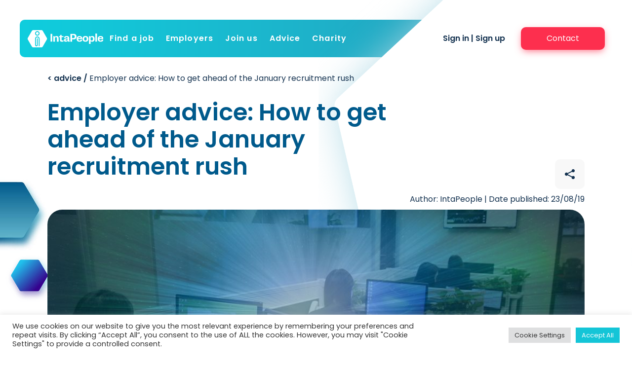

--- FILE ---
content_type: text/html; charset=UTF-8
request_url: https://www.intapeople.com/advice/employer-advice-how-to-get-ahead-of-the-january-recruitment-rush/
body_size: 18255
content:
<!DOCTYPE html>
<html lang="en-US" class="no-js">
<head>
    <title>Employer advice: How to get ahead of the January recruitment rush - IntaPeople </title>
    <meta charset="UTF-8">
    <meta name="viewport" content="width=device-width, initial-scale=1">

    <link href="https://fonts.googleapis.com/css2?family=Poppins:wght@300;400;600&display=swap" rel="stylesheet">

    <script>(function(html){html.className = html.className.replace(/\bno-js\b/,'js')})(document.documentElement);</script>
<meta name='robots' content='index, follow, max-image-preview:large, max-snippet:-1, max-video-preview:-1' />
	<style>img:is([sizes="auto" i], [sizes^="auto," i]) { contain-intrinsic-size: 3000px 1500px }</style>
	
	<!-- This site is optimized with the Yoast SEO plugin v21.8 - https://yoast.com/wordpress/plugins/seo/ -->
	<title>Employer advice: How to get ahead of the January recruitment rush - IntaPeople</title>
	<meta name="description" content="The rush for candidates in the new year is like the chaos of the Black Friday sales; it pays to have your hiring strategy organised before Christmas." />
	<link rel="canonical" href="https://www.intapeople.com/advice/employer-advice-how-to-get-ahead-of-the-january-recruitment-rush/" />
	<meta property="og:locale" content="en_US" />
	<meta property="og:type" content="article" />
	<meta property="og:title" content="Employer advice: How to get ahead of the January recruitment rush - IntaPeople" />
	<meta property="og:description" content="The rush for candidates in the new year is like the chaos of the Black Friday sales; it pays to have your hiring strategy organised before Christmas." />
	<meta property="og:url" content="https://www.intapeople.com/advice/employer-advice-how-to-get-ahead-of-the-january-recruitment-rush/" />
	<meta property="og:site_name" content="IntaPeople" />
	<meta property="article:published_time" content="2019-08-23T00:26:07+00:00" />
	<meta property="article:modified_time" content="2021-08-25T13:20:25+00:00" />
	<meta property="og:image" content="https://www.intapeople.com/wp-content/uploads/2019/08/Employer-advice-How-to-get-ahead-of-the-January-recruitment-rush.jpg" />
	<meta property="og:image:width" content="1000" />
	<meta property="og:image:height" content="550" />
	<meta property="og:image:type" content="image/jpeg" />
	<meta name="author" content="IntaPeople" />
	<meta name="twitter:card" content="summary_large_image" />
	<meta name="twitter:label1" content="Written by" />
	<meta name="twitter:data1" content="IntaPeople" />
	<meta name="twitter:label2" content="Est. reading time" />
	<meta name="twitter:data2" content="5 minutes" />
	<script type="application/ld+json" class="yoast-schema-graph">{"@context":"https://schema.org","@graph":[{"@type":"WebPage","@id":"https://www.intapeople.com/advice/employer-advice-how-to-get-ahead-of-the-january-recruitment-rush/","url":"https://www.intapeople.com/advice/employer-advice-how-to-get-ahead-of-the-january-recruitment-rush/","name":"Employer advice: How to get ahead of the January recruitment rush - IntaPeople","isPartOf":{"@id":"https://www.intapeople.com/#website"},"primaryImageOfPage":{"@id":"https://www.intapeople.com/advice/employer-advice-how-to-get-ahead-of-the-january-recruitment-rush/#primaryimage"},"image":{"@id":"https://www.intapeople.com/advice/employer-advice-how-to-get-ahead-of-the-january-recruitment-rush/#primaryimage"},"thumbnailUrl":"https://www.intapeople.com/wp-content/uploads/2019/08/Employer-advice-How-to-get-ahead-of-the-January-recruitment-rush.jpg","datePublished":"2019-08-23T00:26:07+00:00","dateModified":"2021-08-25T13:20:25+00:00","author":{"@id":"https://www.intapeople.com/#/schema/person/18e7df5edf5322c3b0ea124c6c22346c"},"description":"The rush for candidates in the new year is like the chaos of the Black Friday sales; it pays to have your hiring strategy organised before Christmas.","breadcrumb":{"@id":"https://www.intapeople.com/advice/employer-advice-how-to-get-ahead-of-the-january-recruitment-rush/#breadcrumb"},"inLanguage":"en-US","potentialAction":[{"@type":"ReadAction","target":["https://www.intapeople.com/advice/employer-advice-how-to-get-ahead-of-the-january-recruitment-rush/"]}]},{"@type":"ImageObject","inLanguage":"en-US","@id":"https://www.intapeople.com/advice/employer-advice-how-to-get-ahead-of-the-january-recruitment-rush/#primaryimage","url":"https://www.intapeople.com/wp-content/uploads/2019/08/Employer-advice-How-to-get-ahead-of-the-January-recruitment-rush.jpg","contentUrl":"https://www.intapeople.com/wp-content/uploads/2019/08/Employer-advice-How-to-get-ahead-of-the-January-recruitment-rush.jpg","width":1000,"height":550},{"@type":"BreadcrumbList","@id":"https://www.intapeople.com/advice/employer-advice-how-to-get-ahead-of-the-january-recruitment-rush/#breadcrumb","itemListElement":[{"@type":"ListItem","position":1,"name":"Home","item":"https://www.intapeople.com/"},{"@type":"ListItem","position":2,"name":"Advice","item":"https://www.intapeople.com/advice/"},{"@type":"ListItem","position":3,"name":"Employer advice: How to get ahead of the January recruitment rush"}]},{"@type":"WebSite","@id":"https://www.intapeople.com/#website","url":"https://www.intapeople.com/","name":"IntaPeople","description":"IntaPeople IT and engineering recruitment","potentialAction":[{"@type":"SearchAction","target":{"@type":"EntryPoint","urlTemplate":"https://www.intapeople.com/?s={search_term_string}"},"query-input":"required name=search_term_string"}],"inLanguage":"en-US"},{"@type":"Person","@id":"https://www.intapeople.com/#/schema/person/18e7df5edf5322c3b0ea124c6c22346c","name":"IntaPeople","image":{"@type":"ImageObject","inLanguage":"en-US","@id":"https://www.intapeople.com/#/schema/person/image/","url":"https://secure.gravatar.com/avatar/1712109307b37e4579b2132cc74f7e3235de342cd1adc0209f672d127c59b1f4?s=96&d=mm&r=g","contentUrl":"https://secure.gravatar.com/avatar/1712109307b37e4579b2132cc74f7e3235de342cd1adc0209f672d127c59b1f4?s=96&d=mm&r=g","caption":"IntaPeople"},"sameAs":["http://www.intapeople.com"],"url":"https://www.intapeople.com/author/rob/"}]}</script>
	<!-- / Yoast SEO plugin. -->


<link rel='dns-prefetch' href='//fonts.googleapis.com' />
<link href='https://fonts.gstatic.com' crossorigin rel='preconnect' />
<link rel="alternate" type="application/rss+xml" title="IntaPeople &raquo; Feed" href="https://www.intapeople.com/feed/" />
<link rel="alternate" type="application/rss+xml" title="IntaPeople &raquo; Comments Feed" href="https://www.intapeople.com/comments/feed/" />
<link rel="alternate" type="application/rss+xml" title="IntaPeople &raquo; Employer advice: How to get ahead of the January recruitment rush Comments Feed" href="https://www.intapeople.com/advice/employer-advice-how-to-get-ahead-of-the-january-recruitment-rush/feed/" />
<script type="text/javascript">
/* <![CDATA[ */
window._wpemojiSettings = {"baseUrl":"https:\/\/s.w.org\/images\/core\/emoji\/16.0.1\/72x72\/","ext":".png","svgUrl":"https:\/\/s.w.org\/images\/core\/emoji\/16.0.1\/svg\/","svgExt":".svg","source":{"concatemoji":"https:\/\/www.intapeople.com\/wp-includes\/js\/wp-emoji-release.min.js?ver=6.8.3"}};
/*! This file is auto-generated */
!function(s,n){var o,i,e;function c(e){try{var t={supportTests:e,timestamp:(new Date).valueOf()};sessionStorage.setItem(o,JSON.stringify(t))}catch(e){}}function p(e,t,n){e.clearRect(0,0,e.canvas.width,e.canvas.height),e.fillText(t,0,0);var t=new Uint32Array(e.getImageData(0,0,e.canvas.width,e.canvas.height).data),a=(e.clearRect(0,0,e.canvas.width,e.canvas.height),e.fillText(n,0,0),new Uint32Array(e.getImageData(0,0,e.canvas.width,e.canvas.height).data));return t.every(function(e,t){return e===a[t]})}function u(e,t){e.clearRect(0,0,e.canvas.width,e.canvas.height),e.fillText(t,0,0);for(var n=e.getImageData(16,16,1,1),a=0;a<n.data.length;a++)if(0!==n.data[a])return!1;return!0}function f(e,t,n,a){switch(t){case"flag":return n(e,"\ud83c\udff3\ufe0f\u200d\u26a7\ufe0f","\ud83c\udff3\ufe0f\u200b\u26a7\ufe0f")?!1:!n(e,"\ud83c\udde8\ud83c\uddf6","\ud83c\udde8\u200b\ud83c\uddf6")&&!n(e,"\ud83c\udff4\udb40\udc67\udb40\udc62\udb40\udc65\udb40\udc6e\udb40\udc67\udb40\udc7f","\ud83c\udff4\u200b\udb40\udc67\u200b\udb40\udc62\u200b\udb40\udc65\u200b\udb40\udc6e\u200b\udb40\udc67\u200b\udb40\udc7f");case"emoji":return!a(e,"\ud83e\udedf")}return!1}function g(e,t,n,a){var r="undefined"!=typeof WorkerGlobalScope&&self instanceof WorkerGlobalScope?new OffscreenCanvas(300,150):s.createElement("canvas"),o=r.getContext("2d",{willReadFrequently:!0}),i=(o.textBaseline="top",o.font="600 32px Arial",{});return e.forEach(function(e){i[e]=t(o,e,n,a)}),i}function t(e){var t=s.createElement("script");t.src=e,t.defer=!0,s.head.appendChild(t)}"undefined"!=typeof Promise&&(o="wpEmojiSettingsSupports",i=["flag","emoji"],n.supports={everything:!0,everythingExceptFlag:!0},e=new Promise(function(e){s.addEventListener("DOMContentLoaded",e,{once:!0})}),new Promise(function(t){var n=function(){try{var e=JSON.parse(sessionStorage.getItem(o));if("object"==typeof e&&"number"==typeof e.timestamp&&(new Date).valueOf()<e.timestamp+604800&&"object"==typeof e.supportTests)return e.supportTests}catch(e){}return null}();if(!n){if("undefined"!=typeof Worker&&"undefined"!=typeof OffscreenCanvas&&"undefined"!=typeof URL&&URL.createObjectURL&&"undefined"!=typeof Blob)try{var e="postMessage("+g.toString()+"("+[JSON.stringify(i),f.toString(),p.toString(),u.toString()].join(",")+"));",a=new Blob([e],{type:"text/javascript"}),r=new Worker(URL.createObjectURL(a),{name:"wpTestEmojiSupports"});return void(r.onmessage=function(e){c(n=e.data),r.terminate(),t(n)})}catch(e){}c(n=g(i,f,p,u))}t(n)}).then(function(e){for(var t in e)n.supports[t]=e[t],n.supports.everything=n.supports.everything&&n.supports[t],"flag"!==t&&(n.supports.everythingExceptFlag=n.supports.everythingExceptFlag&&n.supports[t]);n.supports.everythingExceptFlag=n.supports.everythingExceptFlag&&!n.supports.flag,n.DOMReady=!1,n.readyCallback=function(){n.DOMReady=!0}}).then(function(){return e}).then(function(){var e;n.supports.everything||(n.readyCallback(),(e=n.source||{}).concatemoji?t(e.concatemoji):e.wpemoji&&e.twemoji&&(t(e.twemoji),t(e.wpemoji)))}))}((window,document),window._wpemojiSettings);
/* ]]> */
</script>
<style id='wp-emoji-styles-inline-css' type='text/css'>

	img.wp-smiley, img.emoji {
		display: inline !important;
		border: none !important;
		box-shadow: none !important;
		height: 1em !important;
		width: 1em !important;
		margin: 0 0.07em !important;
		vertical-align: -0.1em !important;
		background: none !important;
		padding: 0 !important;
	}
</style>
<link rel='stylesheet' id='wp-block-library-css' href='https://www.intapeople.com/wp-includes/css/dist/block-library/style.min.css?ver=6.8.3' type='text/css' media='all' />
<style id='classic-theme-styles-inline-css' type='text/css'>
/*! This file is auto-generated */
.wp-block-button__link{color:#fff;background-color:#32373c;border-radius:9999px;box-shadow:none;text-decoration:none;padding:calc(.667em + 2px) calc(1.333em + 2px);font-size:1.125em}.wp-block-file__button{background:#32373c;color:#fff;text-decoration:none}
</style>
<style id='global-styles-inline-css' type='text/css'>
:root{--wp--preset--aspect-ratio--square: 1;--wp--preset--aspect-ratio--4-3: 4/3;--wp--preset--aspect-ratio--3-4: 3/4;--wp--preset--aspect-ratio--3-2: 3/2;--wp--preset--aspect-ratio--2-3: 2/3;--wp--preset--aspect-ratio--16-9: 16/9;--wp--preset--aspect-ratio--9-16: 9/16;--wp--preset--color--black: #000000;--wp--preset--color--cyan-bluish-gray: #abb8c3;--wp--preset--color--white: #ffffff;--wp--preset--color--pale-pink: #f78da7;--wp--preset--color--vivid-red: #cf2e2e;--wp--preset--color--luminous-vivid-orange: #ff6900;--wp--preset--color--luminous-vivid-amber: #fcb900;--wp--preset--color--light-green-cyan: #7bdcb5;--wp--preset--color--vivid-green-cyan: #00d084;--wp--preset--color--pale-cyan-blue: #8ed1fc;--wp--preset--color--vivid-cyan-blue: #0693e3;--wp--preset--color--vivid-purple: #9b51e0;--wp--preset--gradient--vivid-cyan-blue-to-vivid-purple: linear-gradient(135deg,rgba(6,147,227,1) 0%,rgb(155,81,224) 100%);--wp--preset--gradient--light-green-cyan-to-vivid-green-cyan: linear-gradient(135deg,rgb(122,220,180) 0%,rgb(0,208,130) 100%);--wp--preset--gradient--luminous-vivid-amber-to-luminous-vivid-orange: linear-gradient(135deg,rgba(252,185,0,1) 0%,rgba(255,105,0,1) 100%);--wp--preset--gradient--luminous-vivid-orange-to-vivid-red: linear-gradient(135deg,rgba(255,105,0,1) 0%,rgb(207,46,46) 100%);--wp--preset--gradient--very-light-gray-to-cyan-bluish-gray: linear-gradient(135deg,rgb(238,238,238) 0%,rgb(169,184,195) 100%);--wp--preset--gradient--cool-to-warm-spectrum: linear-gradient(135deg,rgb(74,234,220) 0%,rgb(151,120,209) 20%,rgb(207,42,186) 40%,rgb(238,44,130) 60%,rgb(251,105,98) 80%,rgb(254,248,76) 100%);--wp--preset--gradient--blush-light-purple: linear-gradient(135deg,rgb(255,206,236) 0%,rgb(152,150,240) 100%);--wp--preset--gradient--blush-bordeaux: linear-gradient(135deg,rgb(254,205,165) 0%,rgb(254,45,45) 50%,rgb(107,0,62) 100%);--wp--preset--gradient--luminous-dusk: linear-gradient(135deg,rgb(255,203,112) 0%,rgb(199,81,192) 50%,rgb(65,88,208) 100%);--wp--preset--gradient--pale-ocean: linear-gradient(135deg,rgb(255,245,203) 0%,rgb(182,227,212) 50%,rgb(51,167,181) 100%);--wp--preset--gradient--electric-grass: linear-gradient(135deg,rgb(202,248,128) 0%,rgb(113,206,126) 100%);--wp--preset--gradient--midnight: linear-gradient(135deg,rgb(2,3,129) 0%,rgb(40,116,252) 100%);--wp--preset--font-size--small: 13px;--wp--preset--font-size--medium: 20px;--wp--preset--font-size--large: 36px;--wp--preset--font-size--x-large: 42px;--wp--preset--spacing--20: 0.44rem;--wp--preset--spacing--30: 0.67rem;--wp--preset--spacing--40: 1rem;--wp--preset--spacing--50: 1.5rem;--wp--preset--spacing--60: 2.25rem;--wp--preset--spacing--70: 3.38rem;--wp--preset--spacing--80: 5.06rem;--wp--preset--shadow--natural: 6px 6px 9px rgba(0, 0, 0, 0.2);--wp--preset--shadow--deep: 12px 12px 50px rgba(0, 0, 0, 0.4);--wp--preset--shadow--sharp: 6px 6px 0px rgba(0, 0, 0, 0.2);--wp--preset--shadow--outlined: 6px 6px 0px -3px rgba(255, 255, 255, 1), 6px 6px rgba(0, 0, 0, 1);--wp--preset--shadow--crisp: 6px 6px 0px rgba(0, 0, 0, 1);}:where(.is-layout-flex){gap: 0.5em;}:where(.is-layout-grid){gap: 0.5em;}body .is-layout-flex{display: flex;}.is-layout-flex{flex-wrap: wrap;align-items: center;}.is-layout-flex > :is(*, div){margin: 0;}body .is-layout-grid{display: grid;}.is-layout-grid > :is(*, div){margin: 0;}:where(.wp-block-columns.is-layout-flex){gap: 2em;}:where(.wp-block-columns.is-layout-grid){gap: 2em;}:where(.wp-block-post-template.is-layout-flex){gap: 1.25em;}:where(.wp-block-post-template.is-layout-grid){gap: 1.25em;}.has-black-color{color: var(--wp--preset--color--black) !important;}.has-cyan-bluish-gray-color{color: var(--wp--preset--color--cyan-bluish-gray) !important;}.has-white-color{color: var(--wp--preset--color--white) !important;}.has-pale-pink-color{color: var(--wp--preset--color--pale-pink) !important;}.has-vivid-red-color{color: var(--wp--preset--color--vivid-red) !important;}.has-luminous-vivid-orange-color{color: var(--wp--preset--color--luminous-vivid-orange) !important;}.has-luminous-vivid-amber-color{color: var(--wp--preset--color--luminous-vivid-amber) !important;}.has-light-green-cyan-color{color: var(--wp--preset--color--light-green-cyan) !important;}.has-vivid-green-cyan-color{color: var(--wp--preset--color--vivid-green-cyan) !important;}.has-pale-cyan-blue-color{color: var(--wp--preset--color--pale-cyan-blue) !important;}.has-vivid-cyan-blue-color{color: var(--wp--preset--color--vivid-cyan-blue) !important;}.has-vivid-purple-color{color: var(--wp--preset--color--vivid-purple) !important;}.has-black-background-color{background-color: var(--wp--preset--color--black) !important;}.has-cyan-bluish-gray-background-color{background-color: var(--wp--preset--color--cyan-bluish-gray) !important;}.has-white-background-color{background-color: var(--wp--preset--color--white) !important;}.has-pale-pink-background-color{background-color: var(--wp--preset--color--pale-pink) !important;}.has-vivid-red-background-color{background-color: var(--wp--preset--color--vivid-red) !important;}.has-luminous-vivid-orange-background-color{background-color: var(--wp--preset--color--luminous-vivid-orange) !important;}.has-luminous-vivid-amber-background-color{background-color: var(--wp--preset--color--luminous-vivid-amber) !important;}.has-light-green-cyan-background-color{background-color: var(--wp--preset--color--light-green-cyan) !important;}.has-vivid-green-cyan-background-color{background-color: var(--wp--preset--color--vivid-green-cyan) !important;}.has-pale-cyan-blue-background-color{background-color: var(--wp--preset--color--pale-cyan-blue) !important;}.has-vivid-cyan-blue-background-color{background-color: var(--wp--preset--color--vivid-cyan-blue) !important;}.has-vivid-purple-background-color{background-color: var(--wp--preset--color--vivid-purple) !important;}.has-black-border-color{border-color: var(--wp--preset--color--black) !important;}.has-cyan-bluish-gray-border-color{border-color: var(--wp--preset--color--cyan-bluish-gray) !important;}.has-white-border-color{border-color: var(--wp--preset--color--white) !important;}.has-pale-pink-border-color{border-color: var(--wp--preset--color--pale-pink) !important;}.has-vivid-red-border-color{border-color: var(--wp--preset--color--vivid-red) !important;}.has-luminous-vivid-orange-border-color{border-color: var(--wp--preset--color--luminous-vivid-orange) !important;}.has-luminous-vivid-amber-border-color{border-color: var(--wp--preset--color--luminous-vivid-amber) !important;}.has-light-green-cyan-border-color{border-color: var(--wp--preset--color--light-green-cyan) !important;}.has-vivid-green-cyan-border-color{border-color: var(--wp--preset--color--vivid-green-cyan) !important;}.has-pale-cyan-blue-border-color{border-color: var(--wp--preset--color--pale-cyan-blue) !important;}.has-vivid-cyan-blue-border-color{border-color: var(--wp--preset--color--vivid-cyan-blue) !important;}.has-vivid-purple-border-color{border-color: var(--wp--preset--color--vivid-purple) !important;}.has-vivid-cyan-blue-to-vivid-purple-gradient-background{background: var(--wp--preset--gradient--vivid-cyan-blue-to-vivid-purple) !important;}.has-light-green-cyan-to-vivid-green-cyan-gradient-background{background: var(--wp--preset--gradient--light-green-cyan-to-vivid-green-cyan) !important;}.has-luminous-vivid-amber-to-luminous-vivid-orange-gradient-background{background: var(--wp--preset--gradient--luminous-vivid-amber-to-luminous-vivid-orange) !important;}.has-luminous-vivid-orange-to-vivid-red-gradient-background{background: var(--wp--preset--gradient--luminous-vivid-orange-to-vivid-red) !important;}.has-very-light-gray-to-cyan-bluish-gray-gradient-background{background: var(--wp--preset--gradient--very-light-gray-to-cyan-bluish-gray) !important;}.has-cool-to-warm-spectrum-gradient-background{background: var(--wp--preset--gradient--cool-to-warm-spectrum) !important;}.has-blush-light-purple-gradient-background{background: var(--wp--preset--gradient--blush-light-purple) !important;}.has-blush-bordeaux-gradient-background{background: var(--wp--preset--gradient--blush-bordeaux) !important;}.has-luminous-dusk-gradient-background{background: var(--wp--preset--gradient--luminous-dusk) !important;}.has-pale-ocean-gradient-background{background: var(--wp--preset--gradient--pale-ocean) !important;}.has-electric-grass-gradient-background{background: var(--wp--preset--gradient--electric-grass) !important;}.has-midnight-gradient-background{background: var(--wp--preset--gradient--midnight) !important;}.has-small-font-size{font-size: var(--wp--preset--font-size--small) !important;}.has-medium-font-size{font-size: var(--wp--preset--font-size--medium) !important;}.has-large-font-size{font-size: var(--wp--preset--font-size--large) !important;}.has-x-large-font-size{font-size: var(--wp--preset--font-size--x-large) !important;}
:where(.wp-block-post-template.is-layout-flex){gap: 1.25em;}:where(.wp-block-post-template.is-layout-grid){gap: 1.25em;}
:where(.wp-block-columns.is-layout-flex){gap: 2em;}:where(.wp-block-columns.is-layout-grid){gap: 2em;}
:root :where(.wp-block-pullquote){font-size: 1.5em;line-height: 1.6;}
</style>
<link rel='stylesheet' id='contact-form-7-css' href='https://www.intapeople.com/wp-content/plugins/contact-form-7/includes/css/styles.css?ver=5.8.6' type='text/css' media='all' />
<link rel='stylesheet' id='wpcf7-redirect-script-frontend-css' href='https://www.intapeople.com/wp-content/plugins/wpcf7-redirect/build/assets/frontend-script.css?ver=a0c286e30e803dfa8dc4' type='text/css' media='all' />
<link rel='stylesheet' id='cookie-law-info-css' href='https://www.intapeople.com/wp-content/plugins/cookie-law-info/legacy/public/css/cookie-law-info-public.css?ver=3.2.10' type='text/css' media='all' />
<link rel='stylesheet' id='cookie-law-info-gdpr-css' href='https://www.intapeople.com/wp-content/plugins/cookie-law-info/legacy/public/css/cookie-law-info-gdpr.css?ver=3.2.10' type='text/css' media='all' />
<link rel='stylesheet' id='designdough-fonts-css' href='https://fonts.googleapis.com/css?family=Open+Sans%3A400&#038;subset=latin%2Clatin-ext' type='text/css' media='all' />
<link rel='stylesheet' id='designdough-style-css' href='https://www.intapeople.com/wp-content/themes/designdough/style.css?ver=6.8.3' type='text/css' media='all' />
<link rel='stylesheet' id='sib-front-css-css' href='https://www.intapeople.com/wp-content/plugins/mailin/css/mailin-front.css?ver=6.8.3' type='text/css' media='all' />
<script type="text/javascript" src="https://www.intapeople.com/wp-content/themes/designdough/assets/js/jquery.3.3.1.min.js?ver=6.8.3" id="jquery-js"></script>
<script type="text/javascript" id="cookie-law-info-js-extra">
/* <![CDATA[ */
var Cli_Data = {"nn_cookie_ids":[],"cookielist":[],"non_necessary_cookies":[],"ccpaEnabled":"","ccpaRegionBased":"","ccpaBarEnabled":"","strictlyEnabled":["necessary","obligatoire"],"ccpaType":"gdpr","js_blocking":"1","custom_integration":"","triggerDomRefresh":"","secure_cookies":""};
var cli_cookiebar_settings = {"animate_speed_hide":"500","animate_speed_show":"500","background":"#FFF","border":"#b1a6a6c2","border_on":"","button_1_button_colour":"#14c5d7","button_1_button_hover":"#109eac","button_1_link_colour":"#fff","button_1_as_button":"1","button_1_new_win":"","button_2_button_colour":"#333","button_2_button_hover":"#292929","button_2_link_colour":"#444","button_2_as_button":"","button_2_hidebar":"","button_3_button_colour":"#dedfe0","button_3_button_hover":"#b2b2b3","button_3_link_colour":"#333333","button_3_as_button":"1","button_3_new_win":"","button_4_button_colour":"#dedfe0","button_4_button_hover":"#b2b2b3","button_4_link_colour":"#333333","button_4_as_button":"1","button_7_button_colour":"#14c5d7","button_7_button_hover":"#109eac","button_7_link_colour":"#fff","button_7_as_button":"1","button_7_new_win":"","font_family":"inherit","header_fix":"","notify_animate_hide":"1","notify_animate_show":"","notify_div_id":"#cookie-law-info-bar","notify_position_horizontal":"right","notify_position_vertical":"bottom","scroll_close":"","scroll_close_reload":"","accept_close_reload":"","reject_close_reload":"","showagain_tab":"","showagain_background":"#fff","showagain_border":"#000","showagain_div_id":"#cookie-law-info-again","showagain_x_position":"100px","text":"#333333","show_once_yn":"","show_once":"10000","logging_on":"","as_popup":"","popup_overlay":"1","bar_heading_text":"","cookie_bar_as":"banner","popup_showagain_position":"bottom-right","widget_position":"left"};
var log_object = {"ajax_url":"https:\/\/www.intapeople.com\/wp-admin\/admin-ajax.php"};
/* ]]> */
</script>
<script type="text/javascript" src="https://www.intapeople.com/wp-content/plugins/cookie-law-info/legacy/public/js/cookie-law-info-public.js?ver=3.2.10" id="cookie-law-info-js"></script>
<script type="text/javascript" id="sib-front-js-js-extra">
/* <![CDATA[ */
var sibErrMsg = {"invalidMail":"Please fill out valid email address","requiredField":"Please fill out required fields","invalidDateFormat":"Please fill out valid date format","invalidSMSFormat":"Please fill out valid phone number"};
var ajax_sib_front_object = {"ajax_url":"https:\/\/www.intapeople.com\/wp-admin\/admin-ajax.php","ajax_nonce":"8ce1039150","flag_url":"https:\/\/www.intapeople.com\/wp-content\/plugins\/mailin\/img\/flags\/"};
/* ]]> */
</script>
<script type="text/javascript" src="https://www.intapeople.com/wp-content/plugins/mailin/js/mailin-front.js?ver=1747220926" id="sib-front-js-js"></script>
<link rel="https://api.w.org/" href="https://www.intapeople.com/wp-json/" /><link rel="alternate" title="JSON" type="application/json" href="https://www.intapeople.com/wp-json/wp/v2/posts/371" /><link rel="EditURI" type="application/rsd+xml" title="RSD" href="https://www.intapeople.com/xmlrpc.php?rsd" />
<meta name="generator" content="WordPress 6.8.3" />
<link rel='shortlink' href='https://www.intapeople.com/?p=371' />
<link rel="alternate" title="oEmbed (JSON)" type="application/json+oembed" href="https://www.intapeople.com/wp-json/oembed/1.0/embed?url=https%3A%2F%2Fwww.intapeople.com%2Fadvice%2Femployer-advice-how-to-get-ahead-of-the-january-recruitment-rush%2F" />
<link rel="alternate" title="oEmbed (XML)" type="text/xml+oembed" href="https://www.intapeople.com/wp-json/oembed/1.0/embed?url=https%3A%2F%2Fwww.intapeople.com%2Fadvice%2Femployer-advice-how-to-get-ahead-of-the-january-recruitment-rush%2F&#038;format=xml" />
<link rel="pingback" href="https://www.intapeople.com/xmlrpc.php">
<script type="text/javascript" src="https://cdn.brevo.com/js/sdk-loader.js" async></script>
<script type="text/javascript">
  window.Brevo = window.Brevo || [];
  window.Brevo.push(['init', {"client_key":"qcsvtvin10mn15m1yae6r1v4","email_id":null,"push":{"customDomain":"https:\/\/www.intapeople.com\/wp-content\/plugins\/mailin\/"},"service_worker_url":"sw.js?key=${key}","frame_url":"brevo-frame.html"}]);
</script><link rel="icon" href="https://www.intapeople.com/wp-content/uploads/2023/02/cropped-Wordpress-32x32.png" sizes="32x32" />
<link rel="icon" href="https://www.intapeople.com/wp-content/uploads/2023/02/cropped-Wordpress-192x192.png" sizes="192x192" />
<link rel="apple-touch-icon" href="https://www.intapeople.com/wp-content/uploads/2023/02/cropped-Wordpress-180x180.png" />
<meta name="msapplication-TileImage" content="https://www.intapeople.com/wp-content/uploads/2023/02/cropped-Wordpress-270x270.png" />

       	<!-- Google Tag Manager -->
<script>(function(w,d,s,l,i){w[l]=w[l]||[];w[l].push({'gtm.start':
new Date().getTime(),event:'gtm.js'});var f=d.getElementsByTagName(s)[0],
j=d.createElement(s),dl=l!='dataLayer'?'&l='+l:'';j.async=true;j.src=
'https://www.googletagmanager.com/gtm.js?id='+i+dl;f.parentNode.insertBefore(j,f);
})(window,document,'script','dataLayer','GTM-PXD2ZZ9');</script>
<!-- End Google Tag Manager -->
	     <link href="https://cdn.jsdelivr.net/npm/select2@4.1.0-beta.1/dist/css/select2.min.css" rel="stylesheet" />
</head>

<body class="wp-singular post-template-default single single-post postid-371 single-format-standard wp-theme-designdough employer-advice-how-to-get-ahead-of-the-january-recruitment-rush-page">	
	<!-- Google Tag Manager (noscript) -->
<noscript><iframe src="https://www.googletagmanager.com/ns.html?id=GTM-PXD2ZZ9"
height="0" width="0" style="display:none;visibility:hidden"></iframe></noscript>
<!-- End Google Tag Manager (noscript) -->	
<div id="page" class="site site-bg">
    <div id="trigger1" class="spacer s0"></div>
    <div id="animate1" class="site-bg--foreground">
        <header class="site-header" role="banner">
            <div class="container flex flex-row justify-between site-header__container">
                <div class="flex flex-row justify-between lg:justify-start items-center w-full lg:w-auto">
                    <a class="flex" href="https://www.intapeople.com"><?xml version="1.0" encoding="UTF-8"?><svg id="svg2" width="155" height="35" xmlns="http://www.w3.org/2000/svg" viewBox="0 0 1087.19 248.35"><defs><style>.cls-1{fill:#fff;}</style></defs><g id="g8"><g id="g10"><path id="path12" class="cls-1" d="m330.23,54.2h23.95v111.67h-23.95V54.2"/><path id="path14" class="cls-1" d="m369.72,86.57h17.15l2.91,11.65h1.13c4.21-6.31,11.98-13.27,24.92-13.27,17.48,0,29.45,8.9,29.45,31.88v49.04h-23.3v-47.09c0-13.27-4.85-17.16-13.27-17.16-6.96,0-12.3,3.89-15.7,8.74v55.51h-23.3v-79.3"/><path id="path16" class="cls-1" d="m465.21,100.98h-14.57v-14.41h16.18l2.91-17.96h18.77v17.96h26.86v14.41h-26.86v37.87c0,7.28,2.59,10.52,10.19,10.52,4.69,0,10.36-1.62,15.86-4.05l1.46,18.45c-6.47,2.27-15.86,3.72-24.44,3.72-18.45,0-26.38-7.93-26.38-25.57v-40.94"/><path id="path18" class="cls-1" d="m555.52,151.47c7.44,0,15.05-3.56,19.58-8.74v-11.65c-23.79.48-30.43,5.34-30.43,12.14,0,5.83,3.88,8.26,10.84,8.26Zm-29.45-35.77c-.32-1.78-.49-4.05-.49-5.83,0-15.21,11.49-24.92,36.57-24.92,28.16,0,35.77,13.92,35.77,28.81v32.21c0,3.23,1.29,4.53,3.56,4.53,1.29,0,2.75-.16,4.05-.65l.97,15.54c-3.56,1.13-8.58,2.1-13.27,2.1-11.81,0-14.4-6.64-14.73-12.62h-.97c-2.75,3.24-12.46,12.62-29.61,12.62-15.54,0-25.73-6.96-25.73-21.36,0-16.67,13.27-26.38,52.92-27.19v-6.31c0-6.96-4.37-11.81-14.08-11.81s-14.4,3.08-14.4,9.87c0,.97.16,2.43.32,3.72l-20.88,1.29"/><path id="path20" class="cls-1" d="m655.71,114.57c16.02,0,21.85-8.58,21.85-20.71s-5.83-20.72-21.85-20.72h-16.35v41.43h16.35Zm-40.62-60.36h44.02c31.4,0,43.53,16.99,43.53,39.49s-12.14,39.98-43.53,39.98h-19.91v32.2h-24.11V54.2"/><path id="path22" class="cls-1" d="m762.69,115.7c.16-.81.16-1.62.16-2.1,0-8.9-7.61-13.43-16.51-13.43-10.36,0-17.32,4.69-18.29,15.53h34.63Zm-16.51-30.75c24.27,0,38.03,12.78,38.03,30.59,0,4.05-.48,9.71-.97,13.43h-55.83c0,15.7,6.64,22.33,18.45,22.33s15.7-6.15,15.7-10.68v-2.1l21.69.49c.16.97.32,2.1.32,2.91,0,9.06-5.18,25.57-37.87,25.57-27.03,0-40.94-15.05-40.94-41.27,0-23.14,12.62-41.27,41.43-41.27"/><path id="path24" class="cls-1" d="m849.28,126.38c0-18.45-7.12-24.76-17.96-24.76s-18.13,6.31-18.13,24.76,6.96,24.44,18.13,24.44,17.96-6.31,17.96-24.44Zm-17.96-41.43c27.83,0,41.75,16.34,41.75,41.43s-13.92,41.11-41.75,41.11-41.75-16.18-41.75-41.11,13.59-41.43,41.75-41.43"/><path id="path26" class="cls-1" d="m906.25,143.86c3.56,4.05,9.23,6.96,14.73,6.96,10.36,0,18.61-5.34,18.61-24.28s-7.77-24.92-18.61-24.92c-6.64,0-11.98,3.24-14.73,6.96v35.28Zm-23.31-57.29h17.48l3.4,8.74h.97c3.72-4.05,10.68-10.36,24.76-10.36,17.8,0,33.82,11.65,33.82,41.43s-16.51,41.11-33.82,41.11c-11,0-18.45-4.53-22.49-9.06h-.81v39.81h-23.31v-111.67"/><path id="path28" class="cls-1" d="m973.91,49.35h23.47v116.52h-23.47V49.35"/><path id="path30" class="cls-1" d="m1065.67,115.7c.16-.81.16-1.62.16-2.1,0-8.9-7.61-13.43-16.51-13.43-10.36,0-17.32,4.69-18.29,15.53h34.63Zm-16.51-30.75c24.27,0,38.03,12.78,38.03,30.59,0,4.05-.48,9.71-.97,13.43h-55.83c0,15.7,6.63,22.33,18.45,22.33s15.7-6.15,15.7-10.68v-2.1l21.69.49c.16.97.32,2.1.32,2.91,0,9.06-5.18,25.57-37.87,25.57-27.03,0-40.94-15.05-40.94-41.27,0-23.14,12.62-41.27,41.43-41.27"/><path id="path32" class="cls-1" d="m139.65,67.31h.06c5.34,0,10.37-2.09,14.16-5.88,3.81-3.81,5.9-8.87,5.88-14.24-.04-10.93-9.02-19.82-20.02-19.82h0c-5.3,0-10.3,2.07-14.1,5.84-3.8,3.77-5.9,8.74-5.91,14.01-.02,11.06,8.92,20.08,19.93,20.11"/><path id="path34" class="cls-1" d="m172.44,226.55c0,2.62-1.21,4.91-3.24,6.11-1.9,1.13-4.19,1.12-6.27-.01-2.29-1.25-3.36-3.21-3.36-6.17,0-7.86.01-15.71.02-23.57,0-5.61.01-11.23.02-16.84,0-5.7.01-11.4.02-17.1.02-14.73.04-29.97.01-44.96-.02-10.43-7.61-19.06-17.66-20.07-5.04-.51-10.02.82-14.02,3.75-4.01,2.93-6.76,7.27-7.76,12.22-.26,1.27-.38,2.7-.38,4.35,0,25.98.03,52.4.05,77.95v10.09s0,.35,0,.35c0,.54,0,1.09.04,1.69.26,3.47,3.05,6.15,6.5,6.23,3.45.09,6.38-2.44,6.82-5.86.08-.6.07-1.16.06-1.65,0-.12,0-.24,0-.36l.02-33.3c0-18.07.02-36.1.03-54.3,0-2.53.88-4.65,2.47-5.95,1.42-1.16,3.25-1.57,5.29-1.16,3.05.6,5.03,3.3,5.03,6.88l.03,60.09c0,2.86,0,5.73.02,8.59.02,6.63.04,13.49-.03,20.22-.09,7.94-3.63,13.81-10.54,17.44-6.66,3.5-13.27,3.19-19.66-.94-5.86-3.79-8.85-9.2-8.89-16.08-.07-12.3-.04-24.81-.02-36.91,0-4.91.02-9.81.02-14.72,0-12.69.01-25.38.03-38.06.02-16.74,10.84-29.91,26.95-32.79,2.23-.4,4.41-.6,6.51-.6,9.61,0,17.88,4.15,24.66,12.38,4.86,5.9,7.21,12.75,7.19,20.95-.03,11.7-.02,23.59-.01,35.1,0,4.85,0,9.7,0,14.54v2.62h.07c0,4.17,0,8.35,0,12.52,0,12.24,0,24.9,0,37.34h0ZM139.71,14.72c.06,0,.11,0,.17,0,8.69.05,16.85,3.48,22.99,9.68,6.14,6.19,9.49,14.38,9.45,23.04-.1,18-14.69,32.58-32.57,32.58-.06,0-.11,0-.17,0-8.72-.04-16.87-3.45-22.93-9.59-6.2-6.28-9.57-14.72-9.5-23.78.13-17.34,15.03-31.93,32.56-31.93Zm136.59,97.64L218.24,11.81c-4.22-7.31-12.02-11.81-20.46-11.81h-116.11c-8.44,0-16.24,4.5-20.46,11.81L3.16,112.37c-4.22,7.31-4.22,16.31,0,23.62l58.06,100.55c4.22,7.31,12.02,11.81,20.46,11.81h116.11c8.44,0,16.24-4.5,20.46-11.81l58.05-100.55c4.22-7.31,4.22-16.31,0-23.62"/></g></g></svg></a>

                    <div class="flex lg:hidden items-center">
                        <a class="flex" href="tel:029 20 252 500">
                            <svg xmlns="http://www.w3.org/2000/svg" width="24.945" height="24.945" viewBox="0 0 24.945 24.945"><defs><style>.a{fill:#fff;}</style></defs><path class="a" d="M24.038,1.2,18.971.029a1.177,1.177,0,0,0-1.34.677L15.293,6.163a1.166,1.166,0,0,0,.336,1.364l2.952,2.416a18.056,18.056,0,0,1-8.633,8.633L7.532,15.624a1.168,1.168,0,0,0-1.364-.336L.711,17.626a1.183,1.183,0,0,0-.682,1.345L1.2,24.038a1.169,1.169,0,0,0,1.14.906A22.6,22.6,0,0,0,24.944,2.338,1.168,1.168,0,0,0,24.038,1.2Z" transform="translate(24.944 0.001) rotate(90)"/></svg>
                        </a>

                        <button class="inline-block lg:hidden hamburger hamburger--spring" type="button">
                            <span class="hamburger-box">
                                <span class="hamburger-inner"></span>
                            </span>
                        </button>
                    </div>

                    <div class="relative hidden lg:flex flex-row items-center">
                        <nav class="main-nav" role="navigation" aria-label="Top Menu">
    <ul id="main-menu" class="menu"><li><a href="https://www.intapeople.com/job-search/">Find a job</a></li>
<li><a href="https://www.intapeople.com/employers/">Employers</a></li>
<li><a href="https://www.intapeople.com/join-us/">Join us</a></li>
<li><a href="https://www.intapeople.com/advice/">Advice</a></li>
<li><a href="https://www.intapeople.com/our-charity-partnerships/">Charity</a></li>
</ul></nav><!-- .nav -->
                        <img class="hexagon ignore-cursor" src="https://www.intapeople.com/wp-content/themes/designdough/assets/hexagon.png">
                    </div>
                </div>

                <div class="hidden lg:flex flex-row items-center">
                    <p class="text-purple no-underline mr-8 z-10 font-semibold" href=""><a class="text-purple no-underline hover:text-red" href="https://jobs.intapeople.com/login.aspx">Sign in</a> | <a class="text-purple no-underline hover:text-red" href="https://jobs.intapeople.com/register.aspx">Sign up</a></p>
                    <div class="button__container button--red relative z-10">
                        <a class="button text-replace" data-replace="get in touch!" href="/contact"><span>Contact</span><span></span></a>
                    </div>
                </div>
            </div>

            <div class="slide-out__nav">
                <nav class="main-nav" role="navigation" aria-label="Top Menu">
    <ul id="main-menu" class="menu"><li><a href="https://www.intapeople.com/job-search/">Find a job</a></li>
<li><a href="https://www.intapeople.com/employers/">Employers</a></li>
<li><a href="https://www.intapeople.com/join-us/">Join us</a></li>
<li><a href="https://www.intapeople.com/advice/">Advice</a></li>
<li><a href="https://www.intapeople.com/our-charity-partnerships/">Charity</a></li>
</ul></nav><!-- .nav -->            </div>
        </header><!-- .site-header -->

        <div id="content" class="site-content">
<div id="primary" class="content-area">
    <main id="main" class="site-main" role="main">
        <section class="single row">
            <div class="container mx-auto">
                <a class="inline-block no-underline mb-8" href="/advice"><strong>< advice / </strong>Employer advice: How to get ahead of the January recruitment rush</a>

                <div class="flex flex-row justify-between">
                    <h1 class="mobile-font text-2xl text-blue"">Employer advice: How to get ahead of the January recruitment rush</h1>

                    <div class="flex justify-end flex-col items-end mb-3">
                        <div class="share-button__alert hidden text-xs bg-blue-lighter text-white py-2 px-3 rounded"></div>

                        <div class="share-button">
                            <svg xmlns="http://www.w3.org/2000/svg" width="19.583" height="19.583" viewBox="0 0 19.583 19.583"><path d="M19.094,15.392a3.05,3.05,0,0,0-2.2.934L8.652,12.2a3.062,3.062,0,0,0,0-.969l8.243-4.121a3.059,3.059,0,1,0-.86-2.126,3.081,3.081,0,0,0,.039.484L7.83,9.594a3.06,3.06,0,1,0,0,4.252l8.243,4.121a3.06,3.06,0,1,0,3.021-2.576Z" transform="translate(-2.571 -1.928)" fill="#13314f"></path></svg>
                        </div>

                        <p class="pt-3" style="width: max-content">Author: IntaPeople | Date published: 23/08/19</p>
                    </div>
                </div>

                                    
                    <div class="single__image__header__container">
                        <div class="overflow-hidden h-full single__image__header">
                            <img src="https://www.intapeople.com/wp-content/uploads/2019/08/Employer-advice-How-to-get-ahead-of-the-January-recruitment-rush.jpg" data-src="https://www.intapeople.com/wp-content/uploads/2019/08/Employer-advice-How-to-get-ahead-of-the-January-recruitment-rush-1000x400.jpg" title="Employer advice How to get ahead of the January recruitment rush" alt="Employer advice: How to get ahead of the January recruitment rush" class="wp-post-image size-single-header unloaded" data-srcset='https://www.intapeople.com/wp-content/uploads/2019/08/Employer-advice-How-to-get-ahead-of-the-January-recruitment-rush-1000x400.jpg 1000w' sizes="100vw">                        </div>

                                                    <img class="ignore-cursor absolute pin-b pin-l badge" src="https://www.intapeople.com/wp-content/themes/designdough/assets/badge-post.png">
                                            </div>
                
                <div class="single__content">
                    <p>Did you know the first working week of January is the busiest time for jobseekers? As an employer you’re probably thinking ‘Great, think of all those potential candidates!’, but with more candidates comes more competition from other companies looking to hire. The best way to get ahead of the January rush is to plan your recruitment in advance.</p>
<p><strong>Seasonal recruitment trends</strong><br />
In January the online job boards will be flooded with candidates, as back to work anxiety causes swathes of the population to consider if there are any better opportunities out there.</p>
<p><img fetchpriority="high" decoding="async" class="aligncenter" src="https://www.intapeople.com/files/4515/7443/2427/google_job_search_trends.jpg" alt="google job search trends.jpg" width="1000" height="368" /></p>
<p><img decoding="async" class="alignright" src="https://www.intapeople.com/files/cache/87e584367a60f4f5bdc7a505423d2d00_f8268.jpg" alt="black friday craze.jpg" width="400" height="226" />While this may sound like a dream scenario, having more candidates viewing and potentially applying for your role, this can be a double-edged sword. When it comes to highly skilled positions you want quality over quantity, often the January spike in applicants just results in an extra administrative burden, reviewing CVs that may not be suitable.</p>
<p>The rush for candidates in the new year will be like those viral videos of the Black Friday sales, companies all scrambling around for the same candidates. If you do want to advertise your roles at the beginning of January to make the most of this seasonal trend you need to have your talent attraction strategy organised before Christmas, having fully briefed your recruitment partner so they can craft a standout job advert and manage the influx of applications on your behalf. Failing to prepare thoroughly may mean you’re the one who misses out.</p>
<p><strong>How to beat the recruitment rush</strong><br />
December may not seem like the best time to recruit based on the Google Trends graph, but the downturn means you have less competition and more time to engage with candidates, ensuring they are bought into the role.</p>
<p>When you factor in notice periods averaging 1-2 months for technical roles, the candidates you interview in the coming weeks won’t be starting until the new year anyway, but at least you’ve locked them down and secured their commitment to your organisation. If you recruit in December candidates can enjoy their Christmas break knowing they have a new opportunity to get excited about and you can relax as your hiring is organised and you don’t have to stress about the new year recruitment rush.</p>
<p><strong>How to attract the best talent if candidates aren’t looking for jobs</strong><br />
In the run up to Christmas, less jobseekers are actively searching job boards for positions, but this doesn’t mean they aren’t open to hearing about new opportunities. Working with a recruitment partner is a simple solution to this; we have the time, expertise and vast candidate network to find the most suitable people for your vacancy.</p>
<p>Since there is less competition from other employers, candidates are more likely to be open to a longer conversation as they aren’t being bombarded by messages and calls from recruiters. They are also more likely to be available for interview as their current role may slow down.</p>
<p><strong>Simplify your recruitment process</strong><br />
With candidates being more passive you need to have an easy and efficient recruitment process in place. You don’t want to lose a top candidate because of a complex and multi-stage interview process; a first stage telephone interview then a face to face should be all that’s needed.</p>
<p><strong>Superior onboarding experience</strong><br />
<img decoding="async" class="alignright" src="https://www.intapeople.com/files/cache/bf9177bdf8c25a1a62625381ba1c9c65_f8269.jpg" alt="onboarding.jpg" width="400" height="226" />Once an offer is agreed you then have plenty of time to plan your employee’s onboarding over the Christmas downturn. According to <span style="text-decoration: underline;"><strong><a href="https://b2b-assets.glassdoor.com/the-true-cost-of-a-bad-hire.pdf" target="_blank" rel="nofollow noopener noreferrer">Glassdoor</a></strong></span>, organisations with a strong onboarding process improve new hire retention by 82% and productivity by over 70%. These are crucial statistics for competitive industries like IT, technology and engineering where staff retention can be a problem.</p>
<p>Best-in-class companies are <span style="text-decoration: underline;"><strong><a href="https://enboarder.com/employee-onboarding-new-hire-retention-turnover-rates/" target="_blank" rel="nofollow noopener noreferrer">53% more likely</a></strong></span> than others to undertake pre-boarding, by starting the employee onboarding process before a new hire’s first day. If you have the time, you could invite the new starter to meet the team before everyone breaks for Christmas, usually at this time of year the environment is happier and business is usually slower (unless in retail that is!) which results in a much more relaxed and easier introduction for any new employee.</p>
<p><strong>Hiring in December vs. January</strong><br />
As a hiring manager your time is precious, will you have the time in the new year to execute your recruitment strategy to the best of your ability or will you be rushed off your feet, putting plans in place for the year ahead?</p>
<p>While candidates may not be as active, your recruitment doesn’t have to take a break. Even if you don’t find the perfect candidate in December you still have the January rush to fall back on. What if you wait until January and you can’t find someone? What is your backup plan then when projects and productivity is affected?</p>
<p><strong>Starting your recruitment drive in December gives you the best chance of onboarding new employees in the new year. Let us take the hassle out of recruitment so you can enjoy getting into the festive spirit. <span style="text-decoration: underline;"><a href="http://intapeople.com/contact/" target="_blank" rel="noopener noreferrer">Get in touch</a></span> now.</strong></p>
                </div>

                <a class="inline-block no-underline mt-8" href="/advice"><strong>< advice / </strong>Employer advice: How to get ahead of the January recruitment rush</a>
            </div>


        </section>

        <div class="text-center mb-6">
                            <a class="text-lg no-underline hover:bg-white hover:text-red text-white px-6 py-6 text-center h-full bg-red rounded inline-block font-bold" href="https://www.intapeople.com/employers/">Find your next hire</a>
            
        </div>
    </main><!-- #main -->
</div><!-- #primary -->
                </div><!-- #content -->

                <footer role="contentinfo" class="footer">
                    <div class="footer__sitemap">
                        <div class="container mx-auto text-center lg:text-left">
                            <div class="footer__container__logo">
                                <a class="flex justify-center lg:justify-start" href="https://www.intapeople.com"><?xml version="1.0" encoding="UTF-8"?><svg id="svg2" width="155" height="35" xmlns="http://www.w3.org/2000/svg" viewBox="0 0 1087.19 248.35"><defs><style>.cls-1{fill:#fff;}</style></defs><g id="g8"><g id="g10"><path id="path12" class="cls-1" d="m330.23,54.2h23.95v111.67h-23.95V54.2"/><path id="path14" class="cls-1" d="m369.72,86.57h17.15l2.91,11.65h1.13c4.21-6.31,11.98-13.27,24.92-13.27,17.48,0,29.45,8.9,29.45,31.88v49.04h-23.3v-47.09c0-13.27-4.85-17.16-13.27-17.16-6.96,0-12.3,3.89-15.7,8.74v55.51h-23.3v-79.3"/><path id="path16" class="cls-1" d="m465.21,100.98h-14.57v-14.41h16.18l2.91-17.96h18.77v17.96h26.86v14.41h-26.86v37.87c0,7.28,2.59,10.52,10.19,10.52,4.69,0,10.36-1.62,15.86-4.05l1.46,18.45c-6.47,2.27-15.86,3.72-24.44,3.72-18.45,0-26.38-7.93-26.38-25.57v-40.94"/><path id="path18" class="cls-1" d="m555.52,151.47c7.44,0,15.05-3.56,19.58-8.74v-11.65c-23.79.48-30.43,5.34-30.43,12.14,0,5.83,3.88,8.26,10.84,8.26Zm-29.45-35.77c-.32-1.78-.49-4.05-.49-5.83,0-15.21,11.49-24.92,36.57-24.92,28.16,0,35.77,13.92,35.77,28.81v32.21c0,3.23,1.29,4.53,3.56,4.53,1.29,0,2.75-.16,4.05-.65l.97,15.54c-3.56,1.13-8.58,2.1-13.27,2.1-11.81,0-14.4-6.64-14.73-12.62h-.97c-2.75,3.24-12.46,12.62-29.61,12.62-15.54,0-25.73-6.96-25.73-21.36,0-16.67,13.27-26.38,52.92-27.19v-6.31c0-6.96-4.37-11.81-14.08-11.81s-14.4,3.08-14.4,9.87c0,.97.16,2.43.32,3.72l-20.88,1.29"/><path id="path20" class="cls-1" d="m655.71,114.57c16.02,0,21.85-8.58,21.85-20.71s-5.83-20.72-21.85-20.72h-16.35v41.43h16.35Zm-40.62-60.36h44.02c31.4,0,43.53,16.99,43.53,39.49s-12.14,39.98-43.53,39.98h-19.91v32.2h-24.11V54.2"/><path id="path22" class="cls-1" d="m762.69,115.7c.16-.81.16-1.62.16-2.1,0-8.9-7.61-13.43-16.51-13.43-10.36,0-17.32,4.69-18.29,15.53h34.63Zm-16.51-30.75c24.27,0,38.03,12.78,38.03,30.59,0,4.05-.48,9.71-.97,13.43h-55.83c0,15.7,6.64,22.33,18.45,22.33s15.7-6.15,15.7-10.68v-2.1l21.69.49c.16.97.32,2.1.32,2.91,0,9.06-5.18,25.57-37.87,25.57-27.03,0-40.94-15.05-40.94-41.27,0-23.14,12.62-41.27,41.43-41.27"/><path id="path24" class="cls-1" d="m849.28,126.38c0-18.45-7.12-24.76-17.96-24.76s-18.13,6.31-18.13,24.76,6.96,24.44,18.13,24.44,17.96-6.31,17.96-24.44Zm-17.96-41.43c27.83,0,41.75,16.34,41.75,41.43s-13.92,41.11-41.75,41.11-41.75-16.18-41.75-41.11,13.59-41.43,41.75-41.43"/><path id="path26" class="cls-1" d="m906.25,143.86c3.56,4.05,9.23,6.96,14.73,6.96,10.36,0,18.61-5.34,18.61-24.28s-7.77-24.92-18.61-24.92c-6.64,0-11.98,3.24-14.73,6.96v35.28Zm-23.31-57.29h17.48l3.4,8.74h.97c3.72-4.05,10.68-10.36,24.76-10.36,17.8,0,33.82,11.65,33.82,41.43s-16.51,41.11-33.82,41.11c-11,0-18.45-4.53-22.49-9.06h-.81v39.81h-23.31v-111.67"/><path id="path28" class="cls-1" d="m973.91,49.35h23.47v116.52h-23.47V49.35"/><path id="path30" class="cls-1" d="m1065.67,115.7c.16-.81.16-1.62.16-2.1,0-8.9-7.61-13.43-16.51-13.43-10.36,0-17.32,4.69-18.29,15.53h34.63Zm-16.51-30.75c24.27,0,38.03,12.78,38.03,30.59,0,4.05-.48,9.71-.97,13.43h-55.83c0,15.7,6.63,22.33,18.45,22.33s15.7-6.15,15.7-10.68v-2.1l21.69.49c.16.97.32,2.1.32,2.91,0,9.06-5.18,25.57-37.87,25.57-27.03,0-40.94-15.05-40.94-41.27,0-23.14,12.62-41.27,41.43-41.27"/><path id="path32" class="cls-1" d="m139.65,67.31h.06c5.34,0,10.37-2.09,14.16-5.88,3.81-3.81,5.9-8.87,5.88-14.24-.04-10.93-9.02-19.82-20.02-19.82h0c-5.3,0-10.3,2.07-14.1,5.84-3.8,3.77-5.9,8.74-5.91,14.01-.02,11.06,8.92,20.08,19.93,20.11"/><path id="path34" class="cls-1" d="m172.44,226.55c0,2.62-1.21,4.91-3.24,6.11-1.9,1.13-4.19,1.12-6.27-.01-2.29-1.25-3.36-3.21-3.36-6.17,0-7.86.01-15.71.02-23.57,0-5.61.01-11.23.02-16.84,0-5.7.01-11.4.02-17.1.02-14.73.04-29.97.01-44.96-.02-10.43-7.61-19.06-17.66-20.07-5.04-.51-10.02.82-14.02,3.75-4.01,2.93-6.76,7.27-7.76,12.22-.26,1.27-.38,2.7-.38,4.35,0,25.98.03,52.4.05,77.95v10.09s0,.35,0,.35c0,.54,0,1.09.04,1.69.26,3.47,3.05,6.15,6.5,6.23,3.45.09,6.38-2.44,6.82-5.86.08-.6.07-1.16.06-1.65,0-.12,0-.24,0-.36l.02-33.3c0-18.07.02-36.1.03-54.3,0-2.53.88-4.65,2.47-5.95,1.42-1.16,3.25-1.57,5.29-1.16,3.05.6,5.03,3.3,5.03,6.88l.03,60.09c0,2.86,0,5.73.02,8.59.02,6.63.04,13.49-.03,20.22-.09,7.94-3.63,13.81-10.54,17.44-6.66,3.5-13.27,3.19-19.66-.94-5.86-3.79-8.85-9.2-8.89-16.08-.07-12.3-.04-24.81-.02-36.91,0-4.91.02-9.81.02-14.72,0-12.69.01-25.38.03-38.06.02-16.74,10.84-29.91,26.95-32.79,2.23-.4,4.41-.6,6.51-.6,9.61,0,17.88,4.15,24.66,12.38,4.86,5.9,7.21,12.75,7.19,20.95-.03,11.7-.02,23.59-.01,35.1,0,4.85,0,9.7,0,14.54v2.62h.07c0,4.17,0,8.35,0,12.52,0,12.24,0,24.9,0,37.34h0ZM139.71,14.72c.06,0,.11,0,.17,0,8.69.05,16.85,3.48,22.99,9.68,6.14,6.19,9.49,14.38,9.45,23.04-.1,18-14.69,32.58-32.57,32.58-.06,0-.11,0-.17,0-8.72-.04-16.87-3.45-22.93-9.59-6.2-6.28-9.57-14.72-9.5-23.78.13-17.34,15.03-31.93,32.56-31.93Zm136.59,97.64L218.24,11.81c-4.22-7.31-12.02-11.81-20.46-11.81h-116.11c-8.44,0-16.24,4.5-20.46,11.81L3.16,112.37c-4.22,7.31-4.22,16.31,0,23.62l58.06,100.55c4.22,7.31,12.02,11.81,20.46,11.81h116.11c8.44,0,16.24-4.5,20.46-11.81l58.05-100.55c4.22-7.31,4.22-16.31,0-23.62"/></g></g></svg></a>
                            </div>

                            <hr>

                            <div class="footer__container__sitemap">
                                <nav class="footer-nav" role="navigation" aria-label="Footer Menu">
    <ul id="footer-menu" class="menu"><li><a href="https://www.intapeople.com/job-search/">Find a job</a>
<ul class="sub-menu">
	<li><a href="https://www.intapeople.com/job-search/">Search</a></li>
	<li><a href="https://jobs.intapeople.com/login.aspx">Sign in | Sign up</a></li>
</ul>
</li>
<li><a href="https://www.intapeople.com/employers/">Employers</a>
<ul class="sub-menu">
	<li><a href="https://www.intapeople.com/it-recruitment/">IT</a></li>
	<li><a href="https://www.intapeople.com/engineering-recruitment/">Engineering</a></li>
	<li><a href="https://www.intapeople.com/quantum-recruitment/">Quantum</a></li>
</ul>
</li>
<li><a href="https://www.intapeople.com/join-us/">Join us</a>
<ul class="sub-menu">
	<li><a href="https://www.intapeople.com/about-us/">About us</a></li>
	<li><a href="http://intapeople.com/about-us/#1">Our mission</a></li>
	<li><a href="https://www.intapeople.com/our-charity-partnerships/">Charity</a></li>
	<li><a href="http://intapeople.com/about-us/#3">Meet the team</a></li>
	<li><a href="https://www.intapeople.com/join-us/">Apply</a></li>
</ul>
</li>
<li><a href="https://www.intapeople.com/advice/">Advice</a>
<ul class="sub-menu">
	<li><a href="http://intapeople.com/advice/?cat=career-advice">Jobseekers</a></li>
	<li><a href="http://intapeople.com/advice/?cat=employer-advice">Employers</a></li>
	<li><a href="https://intapeople.com/advice/recommended-umbrella-companies/">Umbrella companies</a></li>
</ul>
</li>
<li><a href="https://www.intapeople.com/contact/">Contact</a></li>
</ul></nav><!-- .nav -->                            </div>

                            <hr>

                            <div class="flex flex-col lg:flex-row justify-between footer__container__contact">
                                <div class="flex flex-col lg:flex-row">
                                    <p class="font-medium text-white mb-2 lg:mb-0 lg:mr-8">Email <a class="font-normal text-white no-underline" href="mailto:info@intapeople.com">info@intapeople.com</a></p>

                                    <p class="font-medium text-white">Call <a class="font-normal text-white no-underline" href="tel:029 20 252 500">029 20 252 500</a></p>
                                </div>

                                <div class="mt-2 lg:mt-0">
                                    <nav class="nav social-nav">
    <ul class="lg:flex list-reset">
                        <li>
                    <a target="_blank" title="LinkedIn" href="https://linkedin.com/company/intapeople">
                        <svg class="linkedin-icon" xmlns="http://www.w3.org/2000/svg" viewBox="0 0 448 512"><path d="M100.3 480H7.4V180.9h92.9V480zM53.8 140.1C24.1 140.1 0 115.5 0 85.8 0 56.1 24.1 32 53.8 32c29.7 0 53.8 24.1 53.8 53.8 0 29.7-24.1 54.3-53.8 54.3zM448 480h-92.7V334.4c0-34.7-.7-79.2-48.3-79.2-48.3 0-55.7 37.7-55.7 76.7V480h-92.8V180.9h89.1v40.8h1.3c12.4-23.5 42.7-48.3 87.9-48.3 94 0 111.3 61.9 111.3 142.3V480z"/></svg>
                        <span class="screen-reader-text">
                            LinkedIn                        </span>
                    </a>
                </li>
                            <li>
                    <a target="_blank" title="Twitter" href="https://twitter.com/intapeople">
                        <svg class="twitter-icon" xmlns="http://www.w3.org/2000/svg" viewBox="0 0 512 512"><path d="M459.37 151.716c.325 4.548.325 9.097.325 13.645 0 138.72-105.583 298.558-298.558 298.558-59.452 0-114.68-17.219-161.137-47.106 8.447.974 16.568 1.299 25.34 1.299 49.055 0 94.213-16.568 130.274-44.832-46.132-.975-84.792-31.188-98.112-72.772 6.498.974 12.995 1.624 19.818 1.624 9.421 0 18.843-1.3 27.614-3.573-48.081-9.747-84.143-51.98-84.143-102.985v-1.299c13.969 7.797 30.214 12.67 47.431 13.319-28.264-18.843-46.781-51.005-46.781-87.391 0-19.492 5.197-37.36 14.294-52.954 51.655 63.675 129.3 105.258 216.365 109.807-1.624-7.797-2.599-15.918-2.599-24.04 0-57.828 46.782-104.934 104.934-104.934 30.213 0 57.502 12.67 76.67 33.137 23.715-4.548 46.456-13.32 66.599-25.34-7.798 24.366-24.366 44.833-46.132 57.827 21.117-2.273 41.584-8.122 60.426-16.243-14.292 20.791-32.161 39.308-52.628 54.253z"/></svg>
                        <span class="screen-reader-text">
                            Twitter                        </span>
                    </a>
                </li>
                            <li>
                    <a target="_blank" title="Facebook" href="https://facebook.com/intapeople">
                        <svg class="facebook-icon" xmlns="http://www.w3.org/2000/svg" viewBox="0 0 264 512"><path d="M76.7 512V283H0v-91h76.7v-71.7C76.7 42.4 124.3 0 193.8 0c33.3 0 61.9 2.5 70.2 3.6V85h-48.2c-37.8 0-45.1 18-45.1 44.3V192H256l-11.7 91h-73.6v229"/></svg>
                        <span class="screen-reader-text">
                            Facebook                        </span>
                    </a>
                </li>
                </ul>
</nav><!-- .nav -->                                </div>
                            </div>
                        </div>
                    </div>

                    <div class="footer__legal">
                        <div class="container mx-auto text-center flex flex-col lg:text-left lg:flex-row justify-between">
                            <div class="mb-2 lg:mb-0">
                                <p class="text-white">2026 IntaPeople. All rights reserved.</p>
                            </div>

                            <div>
                                <p><a class="text-white no-underline" href="/privacy-policy">Privacy policy</a>  <a class="text-white no-underline" href="/our-policies">Our policies</a>  <a class="text-white no-underline" href="/sitemap_index.xml">Sitemap</a></p>
                            </div>
                        </div>
                    </div>
                </footer><!-- #colophon -->
            </div>
        </div><!-- #page -->

    <script src="https://cdnjs.cloudflare.com/ajax/libs/gsap/2.1.3/TweenMax.min.js"></script>
    <script src="https://cdnjs.cloudflare.com/ajax/libs/ScrollMagic/2.0.7/ScrollMagic.min.js"></script>
    <script src="https://cdnjs.cloudflare.com/ajax/libs/ScrollMagic/2.0.7/plugins/animation.gsap.min.js"></script>
    <script src="https://cdnjs.cloudflare.com/ajax/libs/ScrollMagic/2.0.7/plugins/debug.addIndicators.min.js"></script>

    <script type="speculationrules">
{"prefetch":[{"source":"document","where":{"and":[{"href_matches":"\/*"},{"not":{"href_matches":["\/wp-*.php","\/wp-admin\/*","\/wp-content\/uploads\/*","\/wp-content\/*","\/wp-content\/plugins\/*","\/wp-content\/themes\/designdough\/*","\/*\\?(.+)"]}},{"not":{"selector_matches":"a[rel~=\"nofollow\"]"}},{"not":{"selector_matches":".no-prefetch, .no-prefetch a"}}]},"eagerness":"conservative"}]}
</script>
<!--googleoff: all--><div id="cookie-law-info-bar" data-nosnippet="true"><span><div class="cli-bar-container cli-style-v2"><div class="cli-bar-message">We use cookies on our website to give you the most relevant experience by remembering your preferences and repeat visits. By clicking “Accept All”, you consent to the use of ALL the cookies. However, you may visit "Cookie Settings" to provide a controlled consent.</div><div class="cli-bar-btn_container"><a role='button' class="medium cli-plugin-button cli-plugin-main-button cli_settings_button" style="margin:0px 5px 0px 0px">Cookie Settings</a><a id="wt-cli-accept-all-btn" role='button' data-cli_action="accept_all" class="wt-cli-element medium cli-plugin-button wt-cli-accept-all-btn cookie_action_close_header cli_action_button">Accept All</a></div></div></span></div><div id="cookie-law-info-again" data-nosnippet="true"><span id="cookie_hdr_showagain">Manage consent</span></div><div class="cli-modal" data-nosnippet="true" id="cliSettingsPopup" tabindex="-1" role="dialog" aria-labelledby="cliSettingsPopup" aria-hidden="true">
  <div class="cli-modal-dialog" role="document">
	<div class="cli-modal-content cli-bar-popup">
		  <button type="button" class="cli-modal-close" id="cliModalClose">
			<svg class="" viewBox="0 0 24 24"><path d="M19 6.41l-1.41-1.41-5.59 5.59-5.59-5.59-1.41 1.41 5.59 5.59-5.59 5.59 1.41 1.41 5.59-5.59 5.59 5.59 1.41-1.41-5.59-5.59z"></path><path d="M0 0h24v24h-24z" fill="none"></path></svg>
			<span class="wt-cli-sr-only">Close</span>
		  </button>
		  <div class="cli-modal-body">
			<div class="cli-container-fluid cli-tab-container">
	<div class="cli-row">
		<div class="cli-col-12 cli-align-items-stretch cli-px-0">
			<div class="cli-privacy-overview">
				<h4>Privacy Overview</h4>				<div class="cli-privacy-content">
					<div class="cli-privacy-content-text">This website uses cookies to improve your experience while you navigate through the website. Out of these, the cookies that are categorized as necessary are stored on your browser as they are essential for the working of basic functionalities of the website. We also use third-party cookies that help us analyze and understand how you use this website. These cookies will be stored in your browser only with your consent. You also have the option to opt-out of these cookies. But opting out of some of these cookies may affect your browsing experience.</div>
				</div>
				<a class="cli-privacy-readmore" aria-label="Show more" role="button" data-readmore-text="Show more" data-readless-text="Show less"></a>			</div>
		</div>
		<div class="cli-col-12 cli-align-items-stretch cli-px-0 cli-tab-section-container">
												<div class="cli-tab-section">
						<div class="cli-tab-header">
							<a role="button" tabindex="0" class="cli-nav-link cli-settings-mobile" data-target="necessary" data-toggle="cli-toggle-tab">
								Necessary							</a>
															<div class="wt-cli-necessary-checkbox">
									<input type="checkbox" class="cli-user-preference-checkbox"  id="wt-cli-checkbox-necessary" data-id="checkbox-necessary" checked="checked"  />
									<label class="form-check-label" for="wt-cli-checkbox-necessary">Necessary</label>
								</div>
								<span class="cli-necessary-caption">Always Enabled</span>
													</div>
						<div class="cli-tab-content">
							<div class="cli-tab-pane cli-fade" data-id="necessary">
								<div class="wt-cli-cookie-description">
									Necessary cookies are absolutely essential for the website to function properly. These cookies ensure basic functionalities and security features of the website, anonymously.
<table class="cookielawinfo-row-cat-table cookielawinfo-winter"><thead><tr><th class="cookielawinfo-column-1">Cookie</th><th class="cookielawinfo-column-3">Duration</th><th class="cookielawinfo-column-4">Description</th></tr></thead><tbody><tr class="cookielawinfo-row"><td class="cookielawinfo-column-1">cookielawinfo-checkbox-analytics</td><td class="cookielawinfo-column-3">11 months</td><td class="cookielawinfo-column-4">This cookie is set by GDPR Cookie Consent plugin. The cookie is used to store the user consent for the cookies in the category "Analytics".</td></tr><tr class="cookielawinfo-row"><td class="cookielawinfo-column-1">cookielawinfo-checkbox-functional</td><td class="cookielawinfo-column-3">11 months</td><td class="cookielawinfo-column-4">The cookie is set by GDPR cookie consent to record the user consent for the cookies in the category "Functional".</td></tr><tr class="cookielawinfo-row"><td class="cookielawinfo-column-1">cookielawinfo-checkbox-necessary</td><td class="cookielawinfo-column-3">11 months</td><td class="cookielawinfo-column-4">This cookie is set by GDPR Cookie Consent plugin. The cookies is used to store the user consent for the cookies in the category "Necessary".</td></tr><tr class="cookielawinfo-row"><td class="cookielawinfo-column-1">cookielawinfo-checkbox-others</td><td class="cookielawinfo-column-3">11 months</td><td class="cookielawinfo-column-4">This cookie is set by GDPR Cookie Consent plugin. The cookie is used to store the user consent for the cookies in the category "Other.</td></tr><tr class="cookielawinfo-row"><td class="cookielawinfo-column-1">cookielawinfo-checkbox-performance</td><td class="cookielawinfo-column-3">11 months</td><td class="cookielawinfo-column-4">This cookie is set by GDPR Cookie Consent plugin. The cookie is used to store the user consent for the cookies in the category "Performance".</td></tr><tr class="cookielawinfo-row"><td class="cookielawinfo-column-1">viewed_cookie_policy</td><td class="cookielawinfo-column-3">11 months</td><td class="cookielawinfo-column-4">The cookie is set by the GDPR Cookie Consent plugin and is used to store whether or not user has consented to the use of cookies. It does not store any personal data.</td></tr></tbody></table>								</div>
							</div>
						</div>
					</div>
																	<div class="cli-tab-section">
						<div class="cli-tab-header">
							<a role="button" tabindex="0" class="cli-nav-link cli-settings-mobile" data-target="functional" data-toggle="cli-toggle-tab">
								Functional							</a>
															<div class="cli-switch">
									<input type="checkbox" id="wt-cli-checkbox-functional" class="cli-user-preference-checkbox"  data-id="checkbox-functional" />
									<label for="wt-cli-checkbox-functional" class="cli-slider" data-cli-enable="Enabled" data-cli-disable="Disabled"><span class="wt-cli-sr-only">Functional</span></label>
								</div>
													</div>
						<div class="cli-tab-content">
							<div class="cli-tab-pane cli-fade" data-id="functional">
								<div class="wt-cli-cookie-description">
									Functional cookies help to perform certain functionalities like sharing the content of the website on social media platforms, collect feedbacks, and other third-party features.
								</div>
							</div>
						</div>
					</div>
																	<div class="cli-tab-section">
						<div class="cli-tab-header">
							<a role="button" tabindex="0" class="cli-nav-link cli-settings-mobile" data-target="performance" data-toggle="cli-toggle-tab">
								Performance							</a>
															<div class="cli-switch">
									<input type="checkbox" id="wt-cli-checkbox-performance" class="cli-user-preference-checkbox"  data-id="checkbox-performance" />
									<label for="wt-cli-checkbox-performance" class="cli-slider" data-cli-enable="Enabled" data-cli-disable="Disabled"><span class="wt-cli-sr-only">Performance</span></label>
								</div>
													</div>
						<div class="cli-tab-content">
							<div class="cli-tab-pane cli-fade" data-id="performance">
								<div class="wt-cli-cookie-description">
									Performance cookies are used to understand and analyze the key performance indexes of the website which helps in delivering a better user experience for the visitors.
								</div>
							</div>
						</div>
					</div>
																	<div class="cli-tab-section">
						<div class="cli-tab-header">
							<a role="button" tabindex="0" class="cli-nav-link cli-settings-mobile" data-target="analytics" data-toggle="cli-toggle-tab">
								Analytics							</a>
															<div class="cli-switch">
									<input type="checkbox" id="wt-cli-checkbox-analytics" class="cli-user-preference-checkbox"  data-id="checkbox-analytics" />
									<label for="wt-cli-checkbox-analytics" class="cli-slider" data-cli-enable="Enabled" data-cli-disable="Disabled"><span class="wt-cli-sr-only">Analytics</span></label>
								</div>
													</div>
						<div class="cli-tab-content">
							<div class="cli-tab-pane cli-fade" data-id="analytics">
								<div class="wt-cli-cookie-description">
									Analytical cookies are used to understand how visitors interact with the website. These cookies help provide information on metrics the number of visitors, bounce rate, traffic source, etc.
								</div>
							</div>
						</div>
					</div>
																	<div class="cli-tab-section">
						<div class="cli-tab-header">
							<a role="button" tabindex="0" class="cli-nav-link cli-settings-mobile" data-target="advertisement" data-toggle="cli-toggle-tab">
								Advertisement							</a>
															<div class="cli-switch">
									<input type="checkbox" id="wt-cli-checkbox-advertisement" class="cli-user-preference-checkbox"  data-id="checkbox-advertisement" />
									<label for="wt-cli-checkbox-advertisement" class="cli-slider" data-cli-enable="Enabled" data-cli-disable="Disabled"><span class="wt-cli-sr-only">Advertisement</span></label>
								</div>
													</div>
						<div class="cli-tab-content">
							<div class="cli-tab-pane cli-fade" data-id="advertisement">
								<div class="wt-cli-cookie-description">
									Advertisement cookies are used to provide visitors with relevant ads and marketing campaigns. These cookies track visitors across websites and collect information to provide customized ads.
								</div>
							</div>
						</div>
					</div>
																	<div class="cli-tab-section">
						<div class="cli-tab-header">
							<a role="button" tabindex="0" class="cli-nav-link cli-settings-mobile" data-target="others" data-toggle="cli-toggle-tab">
								Others							</a>
															<div class="cli-switch">
									<input type="checkbox" id="wt-cli-checkbox-others" class="cli-user-preference-checkbox"  data-id="checkbox-others" />
									<label for="wt-cli-checkbox-others" class="cli-slider" data-cli-enable="Enabled" data-cli-disable="Disabled"><span class="wt-cli-sr-only">Others</span></label>
								</div>
													</div>
						<div class="cli-tab-content">
							<div class="cli-tab-pane cli-fade" data-id="others">
								<div class="wt-cli-cookie-description">
									Other uncategorized cookies are those that are being analyzed and have not been classified into a category as yet.
								</div>
							</div>
						</div>
					</div>
										</div>
	</div>
</div>
		  </div>
		  <div class="cli-modal-footer">
			<div class="wt-cli-element cli-container-fluid cli-tab-container">
				<div class="cli-row">
					<div class="cli-col-12 cli-align-items-stretch cli-px-0">
						<div class="cli-tab-footer wt-cli-privacy-overview-actions">
						
															<a id="wt-cli-privacy-save-btn" role="button" tabindex="0" data-cli-action="accept" class="wt-cli-privacy-btn cli_setting_save_button wt-cli-privacy-accept-btn cli-btn">SAVE &amp; ACCEPT</a>
													</div>
						
					</div>
				</div>
			</div>
		</div>
	</div>
  </div>
</div>
<div class="cli-modal-backdrop cli-fade cli-settings-overlay"></div>
<div class="cli-modal-backdrop cli-fade cli-popupbar-overlay"></div>
<!--googleon: all--><link rel='stylesheet' id='cookie-law-info-table-css' href='https://www.intapeople.com/wp-content/plugins/cookie-law-info/legacy/public/css/cookie-law-info-table.css?ver=3.2.10' type='text/css' media='all' />
<script type="text/javascript" src="https://www.intapeople.com/wp-content/plugins/contact-form-7/includes/swv/js/index.js?ver=5.8.6" id="swv-js"></script>
<script type="text/javascript" id="contact-form-7-js-extra">
/* <![CDATA[ */
var wpcf7 = {"api":{"root":"https:\/\/www.intapeople.com\/wp-json\/","namespace":"contact-form-7\/v1"}};
/* ]]> */
</script>
<script type="text/javascript" src="https://www.intapeople.com/wp-content/plugins/contact-form-7/includes/js/index.js?ver=5.8.6" id="contact-form-7-js"></script>
<script type="text/javascript" id="wpcf7-redirect-script-js-extra">
/* <![CDATA[ */
var wpcf7r = {"ajax_url":"https:\/\/www.intapeople.com\/wp-admin\/admin-ajax.php"};
/* ]]> */
</script>
<script type="text/javascript" src="https://www.intapeople.com/wp-content/plugins/wpcf7-redirect/build/assets/frontend-script.js?ver=a0c286e30e803dfa8dc4" id="wpcf7-redirect-script-js"></script>
<script type="text/javascript" src="https://www.intapeople.com/wp-content/themes/designdough/js/custom-calculator.js" id="custom-script-js"></script>
<script type="text/javascript" src="https://www.intapeople.com/wp-content/themes/designdough/assets/js/vendor.js?ver=1.0.0" id="designdough-vendor-js-js"></script>
<script type="text/javascript" src="https://www.intapeople.com/wp-content/themes/designdough/assets/js/lazyload.11.0.5.min.js?ver=11.0.5" id="lazyload-js"></script>
<script type="text/javascript" src="https://www.intapeople.com/wp-content/themes/designdough/assets/js/main.js?ver=1.0.0" id="designdough-js-js"></script>
<script type="text/javascript" src="https://www.intapeople.com/wp-content/themes/designdough/assets/js/filters.js?ver=1.0.0" id="filter-jobs-js"></script>
<script type="text/javascript" src="https://www.intapeople.com/wp-content/themes/designdough/assets/js/slider.js?ver=1.0.0" id="sliders-js"></script>
<script type="text/javascript" src="https://www.intapeople.com/wp-content/themes/designdough/assets/js/scrolling.js?ver=1.0.0" id="scrolling-js"></script>
<script type="text/javascript" src="https://www.google.com/recaptcha/api.js?render=6LdPkDkrAAAAAI-tb9IMbWiGDG6vk8yqjSRyRpQ7&amp;ver=3.0" id="google-recaptcha-js"></script>
<script type="text/javascript" src="https://www.intapeople.com/wp-includes/js/dist/vendor/wp-polyfill.min.js?ver=3.15.0" id="wp-polyfill-js"></script>
<script type="text/javascript" id="wpcf7-recaptcha-js-extra">
/* <![CDATA[ */
var wpcf7_recaptcha = {"sitekey":"6LdPkDkrAAAAAI-tb9IMbWiGDG6vk8yqjSRyRpQ7","actions":{"homepage":"homepage","contactform":"contactform"}};
/* ]]> */
</script>
<script type="text/javascript" src="https://www.intapeople.com/wp-content/plugins/contact-form-7/modules/recaptcha/index.js?ver=5.8.6" id="wpcf7-recaptcha-js"></script>
</body>
</html>

--- FILE ---
content_type: text/html; charset=utf-8
request_url: https://www.google.com/recaptcha/api2/anchor?ar=1&k=6LdPkDkrAAAAAI-tb9IMbWiGDG6vk8yqjSRyRpQ7&co=aHR0cHM6Ly93d3cuaW50YXBlb3BsZS5jb206NDQz&hl=en&v=PoyoqOPhxBO7pBk68S4YbpHZ&size=invisible&anchor-ms=20000&execute-ms=30000&cb=a0ewdb3otw63
body_size: 48747
content:
<!DOCTYPE HTML><html dir="ltr" lang="en"><head><meta http-equiv="Content-Type" content="text/html; charset=UTF-8">
<meta http-equiv="X-UA-Compatible" content="IE=edge">
<title>reCAPTCHA</title>
<style type="text/css">
/* cyrillic-ext */
@font-face {
  font-family: 'Roboto';
  font-style: normal;
  font-weight: 400;
  font-stretch: 100%;
  src: url(//fonts.gstatic.com/s/roboto/v48/KFO7CnqEu92Fr1ME7kSn66aGLdTylUAMa3GUBHMdazTgWw.woff2) format('woff2');
  unicode-range: U+0460-052F, U+1C80-1C8A, U+20B4, U+2DE0-2DFF, U+A640-A69F, U+FE2E-FE2F;
}
/* cyrillic */
@font-face {
  font-family: 'Roboto';
  font-style: normal;
  font-weight: 400;
  font-stretch: 100%;
  src: url(//fonts.gstatic.com/s/roboto/v48/KFO7CnqEu92Fr1ME7kSn66aGLdTylUAMa3iUBHMdazTgWw.woff2) format('woff2');
  unicode-range: U+0301, U+0400-045F, U+0490-0491, U+04B0-04B1, U+2116;
}
/* greek-ext */
@font-face {
  font-family: 'Roboto';
  font-style: normal;
  font-weight: 400;
  font-stretch: 100%;
  src: url(//fonts.gstatic.com/s/roboto/v48/KFO7CnqEu92Fr1ME7kSn66aGLdTylUAMa3CUBHMdazTgWw.woff2) format('woff2');
  unicode-range: U+1F00-1FFF;
}
/* greek */
@font-face {
  font-family: 'Roboto';
  font-style: normal;
  font-weight: 400;
  font-stretch: 100%;
  src: url(//fonts.gstatic.com/s/roboto/v48/KFO7CnqEu92Fr1ME7kSn66aGLdTylUAMa3-UBHMdazTgWw.woff2) format('woff2');
  unicode-range: U+0370-0377, U+037A-037F, U+0384-038A, U+038C, U+038E-03A1, U+03A3-03FF;
}
/* math */
@font-face {
  font-family: 'Roboto';
  font-style: normal;
  font-weight: 400;
  font-stretch: 100%;
  src: url(//fonts.gstatic.com/s/roboto/v48/KFO7CnqEu92Fr1ME7kSn66aGLdTylUAMawCUBHMdazTgWw.woff2) format('woff2');
  unicode-range: U+0302-0303, U+0305, U+0307-0308, U+0310, U+0312, U+0315, U+031A, U+0326-0327, U+032C, U+032F-0330, U+0332-0333, U+0338, U+033A, U+0346, U+034D, U+0391-03A1, U+03A3-03A9, U+03B1-03C9, U+03D1, U+03D5-03D6, U+03F0-03F1, U+03F4-03F5, U+2016-2017, U+2034-2038, U+203C, U+2040, U+2043, U+2047, U+2050, U+2057, U+205F, U+2070-2071, U+2074-208E, U+2090-209C, U+20D0-20DC, U+20E1, U+20E5-20EF, U+2100-2112, U+2114-2115, U+2117-2121, U+2123-214F, U+2190, U+2192, U+2194-21AE, U+21B0-21E5, U+21F1-21F2, U+21F4-2211, U+2213-2214, U+2216-22FF, U+2308-230B, U+2310, U+2319, U+231C-2321, U+2336-237A, U+237C, U+2395, U+239B-23B7, U+23D0, U+23DC-23E1, U+2474-2475, U+25AF, U+25B3, U+25B7, U+25BD, U+25C1, U+25CA, U+25CC, U+25FB, U+266D-266F, U+27C0-27FF, U+2900-2AFF, U+2B0E-2B11, U+2B30-2B4C, U+2BFE, U+3030, U+FF5B, U+FF5D, U+1D400-1D7FF, U+1EE00-1EEFF;
}
/* symbols */
@font-face {
  font-family: 'Roboto';
  font-style: normal;
  font-weight: 400;
  font-stretch: 100%;
  src: url(//fonts.gstatic.com/s/roboto/v48/KFO7CnqEu92Fr1ME7kSn66aGLdTylUAMaxKUBHMdazTgWw.woff2) format('woff2');
  unicode-range: U+0001-000C, U+000E-001F, U+007F-009F, U+20DD-20E0, U+20E2-20E4, U+2150-218F, U+2190, U+2192, U+2194-2199, U+21AF, U+21E6-21F0, U+21F3, U+2218-2219, U+2299, U+22C4-22C6, U+2300-243F, U+2440-244A, U+2460-24FF, U+25A0-27BF, U+2800-28FF, U+2921-2922, U+2981, U+29BF, U+29EB, U+2B00-2BFF, U+4DC0-4DFF, U+FFF9-FFFB, U+10140-1018E, U+10190-1019C, U+101A0, U+101D0-101FD, U+102E0-102FB, U+10E60-10E7E, U+1D2C0-1D2D3, U+1D2E0-1D37F, U+1F000-1F0FF, U+1F100-1F1AD, U+1F1E6-1F1FF, U+1F30D-1F30F, U+1F315, U+1F31C, U+1F31E, U+1F320-1F32C, U+1F336, U+1F378, U+1F37D, U+1F382, U+1F393-1F39F, U+1F3A7-1F3A8, U+1F3AC-1F3AF, U+1F3C2, U+1F3C4-1F3C6, U+1F3CA-1F3CE, U+1F3D4-1F3E0, U+1F3ED, U+1F3F1-1F3F3, U+1F3F5-1F3F7, U+1F408, U+1F415, U+1F41F, U+1F426, U+1F43F, U+1F441-1F442, U+1F444, U+1F446-1F449, U+1F44C-1F44E, U+1F453, U+1F46A, U+1F47D, U+1F4A3, U+1F4B0, U+1F4B3, U+1F4B9, U+1F4BB, U+1F4BF, U+1F4C8-1F4CB, U+1F4D6, U+1F4DA, U+1F4DF, U+1F4E3-1F4E6, U+1F4EA-1F4ED, U+1F4F7, U+1F4F9-1F4FB, U+1F4FD-1F4FE, U+1F503, U+1F507-1F50B, U+1F50D, U+1F512-1F513, U+1F53E-1F54A, U+1F54F-1F5FA, U+1F610, U+1F650-1F67F, U+1F687, U+1F68D, U+1F691, U+1F694, U+1F698, U+1F6AD, U+1F6B2, U+1F6B9-1F6BA, U+1F6BC, U+1F6C6-1F6CF, U+1F6D3-1F6D7, U+1F6E0-1F6EA, U+1F6F0-1F6F3, U+1F6F7-1F6FC, U+1F700-1F7FF, U+1F800-1F80B, U+1F810-1F847, U+1F850-1F859, U+1F860-1F887, U+1F890-1F8AD, U+1F8B0-1F8BB, U+1F8C0-1F8C1, U+1F900-1F90B, U+1F93B, U+1F946, U+1F984, U+1F996, U+1F9E9, U+1FA00-1FA6F, U+1FA70-1FA7C, U+1FA80-1FA89, U+1FA8F-1FAC6, U+1FACE-1FADC, U+1FADF-1FAE9, U+1FAF0-1FAF8, U+1FB00-1FBFF;
}
/* vietnamese */
@font-face {
  font-family: 'Roboto';
  font-style: normal;
  font-weight: 400;
  font-stretch: 100%;
  src: url(//fonts.gstatic.com/s/roboto/v48/KFO7CnqEu92Fr1ME7kSn66aGLdTylUAMa3OUBHMdazTgWw.woff2) format('woff2');
  unicode-range: U+0102-0103, U+0110-0111, U+0128-0129, U+0168-0169, U+01A0-01A1, U+01AF-01B0, U+0300-0301, U+0303-0304, U+0308-0309, U+0323, U+0329, U+1EA0-1EF9, U+20AB;
}
/* latin-ext */
@font-face {
  font-family: 'Roboto';
  font-style: normal;
  font-weight: 400;
  font-stretch: 100%;
  src: url(//fonts.gstatic.com/s/roboto/v48/KFO7CnqEu92Fr1ME7kSn66aGLdTylUAMa3KUBHMdazTgWw.woff2) format('woff2');
  unicode-range: U+0100-02BA, U+02BD-02C5, U+02C7-02CC, U+02CE-02D7, U+02DD-02FF, U+0304, U+0308, U+0329, U+1D00-1DBF, U+1E00-1E9F, U+1EF2-1EFF, U+2020, U+20A0-20AB, U+20AD-20C0, U+2113, U+2C60-2C7F, U+A720-A7FF;
}
/* latin */
@font-face {
  font-family: 'Roboto';
  font-style: normal;
  font-weight: 400;
  font-stretch: 100%;
  src: url(//fonts.gstatic.com/s/roboto/v48/KFO7CnqEu92Fr1ME7kSn66aGLdTylUAMa3yUBHMdazQ.woff2) format('woff2');
  unicode-range: U+0000-00FF, U+0131, U+0152-0153, U+02BB-02BC, U+02C6, U+02DA, U+02DC, U+0304, U+0308, U+0329, U+2000-206F, U+20AC, U+2122, U+2191, U+2193, U+2212, U+2215, U+FEFF, U+FFFD;
}
/* cyrillic-ext */
@font-face {
  font-family: 'Roboto';
  font-style: normal;
  font-weight: 500;
  font-stretch: 100%;
  src: url(//fonts.gstatic.com/s/roboto/v48/KFO7CnqEu92Fr1ME7kSn66aGLdTylUAMa3GUBHMdazTgWw.woff2) format('woff2');
  unicode-range: U+0460-052F, U+1C80-1C8A, U+20B4, U+2DE0-2DFF, U+A640-A69F, U+FE2E-FE2F;
}
/* cyrillic */
@font-face {
  font-family: 'Roboto';
  font-style: normal;
  font-weight: 500;
  font-stretch: 100%;
  src: url(//fonts.gstatic.com/s/roboto/v48/KFO7CnqEu92Fr1ME7kSn66aGLdTylUAMa3iUBHMdazTgWw.woff2) format('woff2');
  unicode-range: U+0301, U+0400-045F, U+0490-0491, U+04B0-04B1, U+2116;
}
/* greek-ext */
@font-face {
  font-family: 'Roboto';
  font-style: normal;
  font-weight: 500;
  font-stretch: 100%;
  src: url(//fonts.gstatic.com/s/roboto/v48/KFO7CnqEu92Fr1ME7kSn66aGLdTylUAMa3CUBHMdazTgWw.woff2) format('woff2');
  unicode-range: U+1F00-1FFF;
}
/* greek */
@font-face {
  font-family: 'Roboto';
  font-style: normal;
  font-weight: 500;
  font-stretch: 100%;
  src: url(//fonts.gstatic.com/s/roboto/v48/KFO7CnqEu92Fr1ME7kSn66aGLdTylUAMa3-UBHMdazTgWw.woff2) format('woff2');
  unicode-range: U+0370-0377, U+037A-037F, U+0384-038A, U+038C, U+038E-03A1, U+03A3-03FF;
}
/* math */
@font-face {
  font-family: 'Roboto';
  font-style: normal;
  font-weight: 500;
  font-stretch: 100%;
  src: url(//fonts.gstatic.com/s/roboto/v48/KFO7CnqEu92Fr1ME7kSn66aGLdTylUAMawCUBHMdazTgWw.woff2) format('woff2');
  unicode-range: U+0302-0303, U+0305, U+0307-0308, U+0310, U+0312, U+0315, U+031A, U+0326-0327, U+032C, U+032F-0330, U+0332-0333, U+0338, U+033A, U+0346, U+034D, U+0391-03A1, U+03A3-03A9, U+03B1-03C9, U+03D1, U+03D5-03D6, U+03F0-03F1, U+03F4-03F5, U+2016-2017, U+2034-2038, U+203C, U+2040, U+2043, U+2047, U+2050, U+2057, U+205F, U+2070-2071, U+2074-208E, U+2090-209C, U+20D0-20DC, U+20E1, U+20E5-20EF, U+2100-2112, U+2114-2115, U+2117-2121, U+2123-214F, U+2190, U+2192, U+2194-21AE, U+21B0-21E5, U+21F1-21F2, U+21F4-2211, U+2213-2214, U+2216-22FF, U+2308-230B, U+2310, U+2319, U+231C-2321, U+2336-237A, U+237C, U+2395, U+239B-23B7, U+23D0, U+23DC-23E1, U+2474-2475, U+25AF, U+25B3, U+25B7, U+25BD, U+25C1, U+25CA, U+25CC, U+25FB, U+266D-266F, U+27C0-27FF, U+2900-2AFF, U+2B0E-2B11, U+2B30-2B4C, U+2BFE, U+3030, U+FF5B, U+FF5D, U+1D400-1D7FF, U+1EE00-1EEFF;
}
/* symbols */
@font-face {
  font-family: 'Roboto';
  font-style: normal;
  font-weight: 500;
  font-stretch: 100%;
  src: url(//fonts.gstatic.com/s/roboto/v48/KFO7CnqEu92Fr1ME7kSn66aGLdTylUAMaxKUBHMdazTgWw.woff2) format('woff2');
  unicode-range: U+0001-000C, U+000E-001F, U+007F-009F, U+20DD-20E0, U+20E2-20E4, U+2150-218F, U+2190, U+2192, U+2194-2199, U+21AF, U+21E6-21F0, U+21F3, U+2218-2219, U+2299, U+22C4-22C6, U+2300-243F, U+2440-244A, U+2460-24FF, U+25A0-27BF, U+2800-28FF, U+2921-2922, U+2981, U+29BF, U+29EB, U+2B00-2BFF, U+4DC0-4DFF, U+FFF9-FFFB, U+10140-1018E, U+10190-1019C, U+101A0, U+101D0-101FD, U+102E0-102FB, U+10E60-10E7E, U+1D2C0-1D2D3, U+1D2E0-1D37F, U+1F000-1F0FF, U+1F100-1F1AD, U+1F1E6-1F1FF, U+1F30D-1F30F, U+1F315, U+1F31C, U+1F31E, U+1F320-1F32C, U+1F336, U+1F378, U+1F37D, U+1F382, U+1F393-1F39F, U+1F3A7-1F3A8, U+1F3AC-1F3AF, U+1F3C2, U+1F3C4-1F3C6, U+1F3CA-1F3CE, U+1F3D4-1F3E0, U+1F3ED, U+1F3F1-1F3F3, U+1F3F5-1F3F7, U+1F408, U+1F415, U+1F41F, U+1F426, U+1F43F, U+1F441-1F442, U+1F444, U+1F446-1F449, U+1F44C-1F44E, U+1F453, U+1F46A, U+1F47D, U+1F4A3, U+1F4B0, U+1F4B3, U+1F4B9, U+1F4BB, U+1F4BF, U+1F4C8-1F4CB, U+1F4D6, U+1F4DA, U+1F4DF, U+1F4E3-1F4E6, U+1F4EA-1F4ED, U+1F4F7, U+1F4F9-1F4FB, U+1F4FD-1F4FE, U+1F503, U+1F507-1F50B, U+1F50D, U+1F512-1F513, U+1F53E-1F54A, U+1F54F-1F5FA, U+1F610, U+1F650-1F67F, U+1F687, U+1F68D, U+1F691, U+1F694, U+1F698, U+1F6AD, U+1F6B2, U+1F6B9-1F6BA, U+1F6BC, U+1F6C6-1F6CF, U+1F6D3-1F6D7, U+1F6E0-1F6EA, U+1F6F0-1F6F3, U+1F6F7-1F6FC, U+1F700-1F7FF, U+1F800-1F80B, U+1F810-1F847, U+1F850-1F859, U+1F860-1F887, U+1F890-1F8AD, U+1F8B0-1F8BB, U+1F8C0-1F8C1, U+1F900-1F90B, U+1F93B, U+1F946, U+1F984, U+1F996, U+1F9E9, U+1FA00-1FA6F, U+1FA70-1FA7C, U+1FA80-1FA89, U+1FA8F-1FAC6, U+1FACE-1FADC, U+1FADF-1FAE9, U+1FAF0-1FAF8, U+1FB00-1FBFF;
}
/* vietnamese */
@font-face {
  font-family: 'Roboto';
  font-style: normal;
  font-weight: 500;
  font-stretch: 100%;
  src: url(//fonts.gstatic.com/s/roboto/v48/KFO7CnqEu92Fr1ME7kSn66aGLdTylUAMa3OUBHMdazTgWw.woff2) format('woff2');
  unicode-range: U+0102-0103, U+0110-0111, U+0128-0129, U+0168-0169, U+01A0-01A1, U+01AF-01B0, U+0300-0301, U+0303-0304, U+0308-0309, U+0323, U+0329, U+1EA0-1EF9, U+20AB;
}
/* latin-ext */
@font-face {
  font-family: 'Roboto';
  font-style: normal;
  font-weight: 500;
  font-stretch: 100%;
  src: url(//fonts.gstatic.com/s/roboto/v48/KFO7CnqEu92Fr1ME7kSn66aGLdTylUAMa3KUBHMdazTgWw.woff2) format('woff2');
  unicode-range: U+0100-02BA, U+02BD-02C5, U+02C7-02CC, U+02CE-02D7, U+02DD-02FF, U+0304, U+0308, U+0329, U+1D00-1DBF, U+1E00-1E9F, U+1EF2-1EFF, U+2020, U+20A0-20AB, U+20AD-20C0, U+2113, U+2C60-2C7F, U+A720-A7FF;
}
/* latin */
@font-face {
  font-family: 'Roboto';
  font-style: normal;
  font-weight: 500;
  font-stretch: 100%;
  src: url(//fonts.gstatic.com/s/roboto/v48/KFO7CnqEu92Fr1ME7kSn66aGLdTylUAMa3yUBHMdazQ.woff2) format('woff2');
  unicode-range: U+0000-00FF, U+0131, U+0152-0153, U+02BB-02BC, U+02C6, U+02DA, U+02DC, U+0304, U+0308, U+0329, U+2000-206F, U+20AC, U+2122, U+2191, U+2193, U+2212, U+2215, U+FEFF, U+FFFD;
}
/* cyrillic-ext */
@font-face {
  font-family: 'Roboto';
  font-style: normal;
  font-weight: 900;
  font-stretch: 100%;
  src: url(//fonts.gstatic.com/s/roboto/v48/KFO7CnqEu92Fr1ME7kSn66aGLdTylUAMa3GUBHMdazTgWw.woff2) format('woff2');
  unicode-range: U+0460-052F, U+1C80-1C8A, U+20B4, U+2DE0-2DFF, U+A640-A69F, U+FE2E-FE2F;
}
/* cyrillic */
@font-face {
  font-family: 'Roboto';
  font-style: normal;
  font-weight: 900;
  font-stretch: 100%;
  src: url(//fonts.gstatic.com/s/roboto/v48/KFO7CnqEu92Fr1ME7kSn66aGLdTylUAMa3iUBHMdazTgWw.woff2) format('woff2');
  unicode-range: U+0301, U+0400-045F, U+0490-0491, U+04B0-04B1, U+2116;
}
/* greek-ext */
@font-face {
  font-family: 'Roboto';
  font-style: normal;
  font-weight: 900;
  font-stretch: 100%;
  src: url(//fonts.gstatic.com/s/roboto/v48/KFO7CnqEu92Fr1ME7kSn66aGLdTylUAMa3CUBHMdazTgWw.woff2) format('woff2');
  unicode-range: U+1F00-1FFF;
}
/* greek */
@font-face {
  font-family: 'Roboto';
  font-style: normal;
  font-weight: 900;
  font-stretch: 100%;
  src: url(//fonts.gstatic.com/s/roboto/v48/KFO7CnqEu92Fr1ME7kSn66aGLdTylUAMa3-UBHMdazTgWw.woff2) format('woff2');
  unicode-range: U+0370-0377, U+037A-037F, U+0384-038A, U+038C, U+038E-03A1, U+03A3-03FF;
}
/* math */
@font-face {
  font-family: 'Roboto';
  font-style: normal;
  font-weight: 900;
  font-stretch: 100%;
  src: url(//fonts.gstatic.com/s/roboto/v48/KFO7CnqEu92Fr1ME7kSn66aGLdTylUAMawCUBHMdazTgWw.woff2) format('woff2');
  unicode-range: U+0302-0303, U+0305, U+0307-0308, U+0310, U+0312, U+0315, U+031A, U+0326-0327, U+032C, U+032F-0330, U+0332-0333, U+0338, U+033A, U+0346, U+034D, U+0391-03A1, U+03A3-03A9, U+03B1-03C9, U+03D1, U+03D5-03D6, U+03F0-03F1, U+03F4-03F5, U+2016-2017, U+2034-2038, U+203C, U+2040, U+2043, U+2047, U+2050, U+2057, U+205F, U+2070-2071, U+2074-208E, U+2090-209C, U+20D0-20DC, U+20E1, U+20E5-20EF, U+2100-2112, U+2114-2115, U+2117-2121, U+2123-214F, U+2190, U+2192, U+2194-21AE, U+21B0-21E5, U+21F1-21F2, U+21F4-2211, U+2213-2214, U+2216-22FF, U+2308-230B, U+2310, U+2319, U+231C-2321, U+2336-237A, U+237C, U+2395, U+239B-23B7, U+23D0, U+23DC-23E1, U+2474-2475, U+25AF, U+25B3, U+25B7, U+25BD, U+25C1, U+25CA, U+25CC, U+25FB, U+266D-266F, U+27C0-27FF, U+2900-2AFF, U+2B0E-2B11, U+2B30-2B4C, U+2BFE, U+3030, U+FF5B, U+FF5D, U+1D400-1D7FF, U+1EE00-1EEFF;
}
/* symbols */
@font-face {
  font-family: 'Roboto';
  font-style: normal;
  font-weight: 900;
  font-stretch: 100%;
  src: url(//fonts.gstatic.com/s/roboto/v48/KFO7CnqEu92Fr1ME7kSn66aGLdTylUAMaxKUBHMdazTgWw.woff2) format('woff2');
  unicode-range: U+0001-000C, U+000E-001F, U+007F-009F, U+20DD-20E0, U+20E2-20E4, U+2150-218F, U+2190, U+2192, U+2194-2199, U+21AF, U+21E6-21F0, U+21F3, U+2218-2219, U+2299, U+22C4-22C6, U+2300-243F, U+2440-244A, U+2460-24FF, U+25A0-27BF, U+2800-28FF, U+2921-2922, U+2981, U+29BF, U+29EB, U+2B00-2BFF, U+4DC0-4DFF, U+FFF9-FFFB, U+10140-1018E, U+10190-1019C, U+101A0, U+101D0-101FD, U+102E0-102FB, U+10E60-10E7E, U+1D2C0-1D2D3, U+1D2E0-1D37F, U+1F000-1F0FF, U+1F100-1F1AD, U+1F1E6-1F1FF, U+1F30D-1F30F, U+1F315, U+1F31C, U+1F31E, U+1F320-1F32C, U+1F336, U+1F378, U+1F37D, U+1F382, U+1F393-1F39F, U+1F3A7-1F3A8, U+1F3AC-1F3AF, U+1F3C2, U+1F3C4-1F3C6, U+1F3CA-1F3CE, U+1F3D4-1F3E0, U+1F3ED, U+1F3F1-1F3F3, U+1F3F5-1F3F7, U+1F408, U+1F415, U+1F41F, U+1F426, U+1F43F, U+1F441-1F442, U+1F444, U+1F446-1F449, U+1F44C-1F44E, U+1F453, U+1F46A, U+1F47D, U+1F4A3, U+1F4B0, U+1F4B3, U+1F4B9, U+1F4BB, U+1F4BF, U+1F4C8-1F4CB, U+1F4D6, U+1F4DA, U+1F4DF, U+1F4E3-1F4E6, U+1F4EA-1F4ED, U+1F4F7, U+1F4F9-1F4FB, U+1F4FD-1F4FE, U+1F503, U+1F507-1F50B, U+1F50D, U+1F512-1F513, U+1F53E-1F54A, U+1F54F-1F5FA, U+1F610, U+1F650-1F67F, U+1F687, U+1F68D, U+1F691, U+1F694, U+1F698, U+1F6AD, U+1F6B2, U+1F6B9-1F6BA, U+1F6BC, U+1F6C6-1F6CF, U+1F6D3-1F6D7, U+1F6E0-1F6EA, U+1F6F0-1F6F3, U+1F6F7-1F6FC, U+1F700-1F7FF, U+1F800-1F80B, U+1F810-1F847, U+1F850-1F859, U+1F860-1F887, U+1F890-1F8AD, U+1F8B0-1F8BB, U+1F8C0-1F8C1, U+1F900-1F90B, U+1F93B, U+1F946, U+1F984, U+1F996, U+1F9E9, U+1FA00-1FA6F, U+1FA70-1FA7C, U+1FA80-1FA89, U+1FA8F-1FAC6, U+1FACE-1FADC, U+1FADF-1FAE9, U+1FAF0-1FAF8, U+1FB00-1FBFF;
}
/* vietnamese */
@font-face {
  font-family: 'Roboto';
  font-style: normal;
  font-weight: 900;
  font-stretch: 100%;
  src: url(//fonts.gstatic.com/s/roboto/v48/KFO7CnqEu92Fr1ME7kSn66aGLdTylUAMa3OUBHMdazTgWw.woff2) format('woff2');
  unicode-range: U+0102-0103, U+0110-0111, U+0128-0129, U+0168-0169, U+01A0-01A1, U+01AF-01B0, U+0300-0301, U+0303-0304, U+0308-0309, U+0323, U+0329, U+1EA0-1EF9, U+20AB;
}
/* latin-ext */
@font-face {
  font-family: 'Roboto';
  font-style: normal;
  font-weight: 900;
  font-stretch: 100%;
  src: url(//fonts.gstatic.com/s/roboto/v48/KFO7CnqEu92Fr1ME7kSn66aGLdTylUAMa3KUBHMdazTgWw.woff2) format('woff2');
  unicode-range: U+0100-02BA, U+02BD-02C5, U+02C7-02CC, U+02CE-02D7, U+02DD-02FF, U+0304, U+0308, U+0329, U+1D00-1DBF, U+1E00-1E9F, U+1EF2-1EFF, U+2020, U+20A0-20AB, U+20AD-20C0, U+2113, U+2C60-2C7F, U+A720-A7FF;
}
/* latin */
@font-face {
  font-family: 'Roboto';
  font-style: normal;
  font-weight: 900;
  font-stretch: 100%;
  src: url(//fonts.gstatic.com/s/roboto/v48/KFO7CnqEu92Fr1ME7kSn66aGLdTylUAMa3yUBHMdazQ.woff2) format('woff2');
  unicode-range: U+0000-00FF, U+0131, U+0152-0153, U+02BB-02BC, U+02C6, U+02DA, U+02DC, U+0304, U+0308, U+0329, U+2000-206F, U+20AC, U+2122, U+2191, U+2193, U+2212, U+2215, U+FEFF, U+FFFD;
}

</style>
<link rel="stylesheet" type="text/css" href="https://www.gstatic.com/recaptcha/releases/PoyoqOPhxBO7pBk68S4YbpHZ/styles__ltr.css">
<script nonce="pPsNrM279Vqa9i-dsdkPVg" type="text/javascript">window['__recaptcha_api'] = 'https://www.google.com/recaptcha/api2/';</script>
<script type="text/javascript" src="https://www.gstatic.com/recaptcha/releases/PoyoqOPhxBO7pBk68S4YbpHZ/recaptcha__en.js" nonce="pPsNrM279Vqa9i-dsdkPVg">
      
    </script></head>
<body><div id="rc-anchor-alert" class="rc-anchor-alert"></div>
<input type="hidden" id="recaptcha-token" value="[base64]">
<script type="text/javascript" nonce="pPsNrM279Vqa9i-dsdkPVg">
      recaptcha.anchor.Main.init("[\x22ainput\x22,[\x22bgdata\x22,\x22\x22,\[base64]/[base64]/[base64]/[base64]/cjw8ejpyPj4+eil9Y2F0Y2gobCl7dGhyb3cgbDt9fSxIPWZ1bmN0aW9uKHcsdCx6KXtpZih3PT0xOTR8fHc9PTIwOCl0LnZbd10/dC52W3ddLmNvbmNhdCh6KTp0LnZbd109b2Yoeix0KTtlbHNle2lmKHQuYkImJnchPTMxNylyZXR1cm47dz09NjZ8fHc9PTEyMnx8dz09NDcwfHx3PT00NHx8dz09NDE2fHx3PT0zOTd8fHc9PTQyMXx8dz09Njh8fHc9PTcwfHx3PT0xODQ/[base64]/[base64]/[base64]/bmV3IGRbVl0oSlswXSk6cD09Mj9uZXcgZFtWXShKWzBdLEpbMV0pOnA9PTM/bmV3IGRbVl0oSlswXSxKWzFdLEpbMl0pOnA9PTQ/[base64]/[base64]/[base64]/[base64]\x22,\[base64]\x22,\x22XsKew4oaw6fChcO0S8O9wqF+OsKuOMK1eX1gw7HDrzTDjsK/wpbCv03Dvl/DmRoLaAMtewAPR8KuwrZnwrtGIxsfw6TCrRlRw63CiUBDwpAPBWLClUY4w73Cl8Kqw4pCD3fCpGXDs8KNKsK5wrDDjF8VIMK2wpjDlsK1I1cfwo3CoMOvTcOVwo7DqR7DkF0FfMK4wrXDqMO/YMKWwrhFw4UcKl/CtsKkAQx8KjrCp0TDnsKCw4TCmcOtw5rCs8OwZMKXwrvDphTDjjTDm2IWwoDDscKtZMKREcKePVMdwrMSwqo6eATDggl4w7jCmjfCl3tmwobDjRTDjUZUw6/DmGUOw4krw67DrDPCsiQ/w73CsnpjKGBtcX7DiCErH8OOTFXCnMOaW8OcwpZ+DcK9wqjCjsOAw6TCohXCnngvBiIaGmc/w6jDmytbWC7Cu2hUwqTCuMOiw6ZlOcO/[base64]/DgCLDkkvCosOcwr9KEiTCqmMSwpxaw79Bw7FcJMO1NR1aw5vCuMKQw63CgDLCkgjCtHfClW7ChiBhV8O0KUdCGsKCwr7DgRMRw7PCqi/Dq8KXJsKbBUXDmcKSw5jCpyvDrgg+w5zCsRMRQ3B3wr9YLsOjBsK3w5TCnH7CjUrCpcKNWMKAFRpeRhwWw6/DksKbw7LCrX9QWwTDszI4AsOPTgF7TxnDl0zDuRoSwqYZwqAxaMKVwoJ1w4UOwol+eMOkaXE9KTXCoVzCiQ8tVxsDQxLDgMKew4k7w7/DmcOQw5tSwpPCqsKZFgFmwqzCgDDCtXxOccOJcsKrworCmsKAwpXCsMOjXW3DhsOjb03DjCFSXVJwwqdFwpokw6fCoMK0wrXCscK1wosfTj3DiVkHw6PCksKjeQpow5lVw4Jnw6bCmsKAw5DDrcO+ayRXwrwAwrVcaTTCjcK/w6YYwpx4wr9YQQLDoMK8BDcoNSHCqMKXLcO2wrDDgMOqWsKmw4IdKMK+wqwwwq3CscK4aFlfwq0Xw7VmwrE3w5/DpsKQasKowpByQSTCpGM2w44LfTg+wq0jw4rDgMO5wrbDssK0w7wHwrxNDFHDn8KMwpfDuFHCsMOjYsKEw5/ChcKnbsKtCsOkYjrDocK/RmTDh8KhH8OLdmvCosOAd8OMw61/QcKNw7PCk217woo6fjsRwqTDsG3DnsOHwq3DiMKDER9/w7bDrMObwpnCglHCpCF9wo9tRcOEbMOMwofCmsKuwqTChlbCqsO+f8KPJ8KWwq7Dpl9aYWZPRcKGe8KsHcKhwofCksONw4EIw7Bww6PCqFFYwr7Cpn7DpkTCtkHCvk4Lw5zDvMKnF8Khwq00QQgjwrbCpsOfFX/CtVRFwrUMw6dHOsK1a08NE8KuGUnDvgVNwoY7wrvCt8OcW8KjFMOCwr55w6/CpsKQWsKrFsK9VcKPKWwcwrDCmcKfJVjCt2rDmcKHZEAYbBoyOy3CusOiAMOHw5F8AcK6w511IVDClw/CjkjCplDCvcOcYgzDsMOiAcORw5kAbsKGGznCqMKhJyccdMKEGSsww6hzBMKoSR3DosOCwrTCtDZDY8K8XjgWwqYww5/CqcKcVcKkeMOwwrpswqTDuMKtw5PDpVMwKcONwolXwpTDu1kEw63DtRbDsMOawqU4wrvDszHDnQN9w5YpRsKGw4vCj17DkMO5wrHDqsOxw40/[base64]/DtBk9b1XCkGkPaMKfP8KOwqDCsHnCkSTChx0hTcKKw712EhjCucObwoPDmgnCl8OIw5DCiUlpInzDkAbDlsKLwp0pw7zCq3YywrrDhmF6w53DiW9tNcKCZsO9OMKbwpJJw5LDk8ORLybDpBbDkzbCp0PDrGDDu0nCvy/CkMKnB8KAEsOLAsKMcAXCjXNpw6rCnnYOHU1bACTDjH/[base64]/CjnfDmsOPwoHDmsOHTcKpw5/[base64]/DnsKNOMOUw7HCvH8Pw68ZQAc3w4w8e8O/ewB/w5YZwprDoUsRw7TCo8KKMRIMci3DrQHCvMO4w7zCl8KnwphKGEtJw5DDuSTCmMKDUmV6wrPCkcK1w7gEOlsTw7nDsVjCgcKYwogJRcOxYMOfwr7Ds1bDqsOYwolywrwTIcOMw6o8TcKrw5vCkcO/wqfCql/[base64]/Dk8KFw7EQw7UlOTDCtsO4ecKhVXQfwoJtG1zCmMKMwqXDocKbRGzCvwTCisO0dsKtJ8K3w6rCosKuHwZuwrHCp8ORLMKeH3HDi37CuMOdw4QtJnHDog3Ct8Ouw6jCgEk/QsOmw68hw58Lwr0MTBpgPj4gw57CsDcXDsOPwoxbwpx8w6nCicOZworClFEZwqonwqI4R1J9woFmwrpCw7/DsAswwqbDt8OswqcjfcOTecK3w5AtwprCkEPDjcOXw7vDhsKkwrcKUcO/w6geUsOswo3Dn8KWwrRYbMKhwo9KwrzDsQ/[base64]/wrrDlX5Cw63DhMKgw47CkMO+KWXCoHXDjQ3Dsm1KGcO8KwknwrPCkcOEUcO2FXxTF8Ktw6Qfw4fDo8OGMsKMdlTChj3CmMKTO8OULMKZwpw+w4jCkXcGfcKWw7A1wqlrwpRxw61SwrA/wrDDu8KNd17DiE9cESXDinPCshpwdTQew4kHwrPDksOUwp4HeMKZb0FeBMOoGcOtTcK4wqI/wpFHTMKAM2FcwojCn8OMwrPDuxB6WmLCsz5WIMODSm7ClH/DkU/CoMO2VcKfw5XDh8O/AcOle2jCo8Okwpkmw444ZMOHwoXDnn/CmcO4a0t1wrEbwq/Cs0PDqyrCm24cwr5RGxHDssOBwpDCt8KYU8O1w6XDpR7CjGFAeybDvUkMXR9nw4HCn8OaCcKLw7YFwqrCjXjCsMOEJUfCt8ORwrjCklt1w4lDwqjCmTfDj8OMwqo+wqwwAw/Djy3Ck8KCw6onwobCtMKJwrvCkMKaBhwhw4XDrTRUDmbCisKYFcOOHMKsw6NWWcKYHcKSwqcoKFFmLgp+wpzDtFLCu3lcFsO+d1/DusKIPlbCmMK5McOLw7R3GmHCixprKQ7Dg3Fzwr1+woLCv2MPw4Q5J8KwUXILH8OLw5MQwrJQXydNBcKtw5o0R8Ovf8K8fcKmbgvDpcK+w5Vyw5rDqMOzw5fDr8OQcijDuMKNCMO1c8KYKXPChxPCtsOnwoDDr8OPw4k/[base64]/[base64]/G8OsTsO+bw0hwoEHwojDpsOewpkDE8ODwrZ6YcOlw781w5VfJBRkw4jChsOkw67CicO/[base64]/[base64]/[base64]/Djx7DiTzCucKHFypsInk7RE9kw7wqw4dKwr7ChsKwwpJMw6XDlkzCkHbDsi0+NMK1FhhCC8KVGcKswq3DvsOcXRFbw5/DjcKOwpEBw4vDl8K7RTnDj8OYaFjChk8HwoszfsKsfXViw7kBwpcEwpXDvDHCnSl/w6jDosKuw7oWXcOgwrXDv8KfwqTDm0DCtg97eDnCgcK/Qik4wqFbwrtQw5nCuRVRGsKOUnY5RkHCjsKnwpvDnkcTwpkAF2YbXTElw4oPOypnwqtzwqk+JC9/wrjCgcO+w5LCv8KxwrNHLsO9wqvCosKRbDXDmFnDm8OyOsOKYMKXw5XDhcKgegpdaHHCllQuTcO/[base64]/wrTDl8KHw4xzQMKUDsKCwq10w5/[base64]/csKeX3TDpMK/wr8zJcKNDzcbRMKgwr9Uw7vCl1zDrcOAw5c0OQ1+w4MFFlxUw6IIdMO0ejDDssKhTDHChsOLTsOsNgfCvVzCmMOVw4bDkMOJFT9lw4gBwpVpfHpSI8OiE8KKwrbDhcOHPXLDi8Olwpkrwroaw7ZxwrbCscKjQMOYw4fDgHTDikjCl8K1FsKWNzQLw4LDksKTwq/CgTVKw6bClsK3w4UTBcK+RsO+PsOeDD9YZ8KYw7bCoWt/U8OdCCgscBTDkHPDtcKMPk1Bw5vDnHthw6VOAgjDrApmwrnDhxjCl3gYZExmw67Cpl1Yb8Oww7gowpLDpi8nw4/CnhJacsOWUcK/PcOsTsO3bkXDoA1ww4/ClRjDpjJ3Y8K9w4oFwrzDjsORf8O8NGHCtcOAfsO5TMKOw7rDqMOrHgx+b8OZw4HCuGLCv2UJwrI6SsK8wpjCucOtGTw9dsOaw4TDt3ASWsOxw6XCowPDtcOkw5FdJHtGw6LCiU7CtcOrw5A6wpXDp8KSwp/[base64]/CvkdEw55bPU/DphrCkm7Du8Oye8OdO8KaXsOhNAldAFE2wrR5M8Kww6TCoGR0w5QDw4fDhcKTeMKCw5dXw7XDuDLCmT8bDgPDgRXDtT0jw7FJw6hSUUjCgcOjw4/CjcKUw4o/wqjDusOSwrhFwrcaEcO5KMOjHMKfQcOYw5jCi8OAw7jDosKVHmA8Cyh7w6DDr8KqCFLChE5hVMOxOsO/w6XDt8KOGcKJAMK3worCo8OCwqrDucOwDil/[base64]/woUlwobCtGzDpMKdS8O0XcOjFCLDoElTw50ad8KSwonDjFgDw78bR8KmLzPDkcOQw61PwoLCqWgPw4TCu1p/[base64]/[base64]/[base64]/[base64]/DmcOfwqjCuVkeYcOqwo0Pw51Pw7zDrMKHw7s1XcO0PwkZwp5Gw6XCt8K8ZDYgewEFw5sEwpMJwprCrVDCgcKowoEXDsKWwqTCv2/Ct0jDssKgYEvDhhtqWDTDgMKkUAw/TC3DhMO3fD9eT8O6w5hJKcOiw7rCgjDDt1c6w5lcOmFKw74bVVvDjXvCpg7DoMOLw6bCvn0oOXrCpWUvwozCmcOBZUJrR2zDiDRUbcKYwqLDmF3Cqg3Cp8OFwpzDgTDCmm/CksOJwpDDn8K5FsO1w6Focls+QnHCjnvCum0Bw4LDpcOQBR07EsO4wrbCuUDClzFswrXDo0h9bMOCBFfCmzXCoMK3B8OjDxDDq8OaccKEH8Knw5HDqzkHAAzDrz0wwq5mwqXCs8KLRsKfCMKTLsObw63DlsOGwqRzw6wWw7nDkm7CiB4ueFQ4w5sRw4DDiS54UXk/ViB8wpI7bmFzJ8OxwrbCqRzCuz8NK8OCw4Vfw5oKwofDksOlwo4iKWnDssKFJFbClFk8woZKwp7CjsKnZcK3wrVcwozClG5yKcOGw5/DkEHDiEDDocKcwopowrd2GA9Cwr7DosKfw7zCqBpVw5bDoMKMwrZJXltNwonDpAfClDprw6/DtgnCkjJhw5LCnjPCnUdQw53CpSDCgMOqBMONBcKjwqXDiUTCo8OzLcKJCV5Xw6nDk2rCv8OzwrzDssOcPsOWwofDrSZPH8K1w5TDn8KSUsOUw5jCjMOLBcOSwo57w71/MjcGRcKLGcKrwrlDwoE4wpVWTnARKWzDnEDDuMKowoopw4gNwpnDv2RfOSjCrlwsHMKSGUNzBMKrOcKowpHClcOzw73DiFMqFMOMwo7DtsKwVgnCumUTworDvMOKN8KxJQoTwoDDpy0eVjM/w5oEwrcjMsOzI8KKEjrDucKOVGXDiMKHKlHDs8OyOBxRFgsEWcKMwroWTCtWwqEjEV/CtgsKLHobdmcOJhrCssOrw7rCnMOndcKiWE/Cq2bDnsKhYsKhw4PDgTACDQEmw4PDncO7VG/[base64]/dEpawrxJw5NCc31+w5XCpzrCnDtqVcO7w4IMEloyw7zCnMODA23DmTALOx8cVsKUQMKCwrrCjMODw60GL8OuwrbDkcOKwpgZBWYTYMKbw4pTWcKAQTPDoV/[base64]/CqsKUPcOnWQwdworDkcKOw7rDo8K6w4fDsMOrw4fDhcOewrvClRTDkGhTw6xkwoTCk2LDgMKrXnU5S0oYw6IIYW5rwqggOMOWF2VwcxPCnsObw47DgMKwwopnw4Z9wo5Ve0PDl1rCtcKbFhJ/[base64]/w5w1UHTDpkbCoUbCksOMHcK3w7p0KzzDicKawr99LUjCk8Kkw4XCgy/[base64]/bsO0wpjCrMO4aw8PwocdwofDgATDqF8HwoxLR8OGKCJ8w4/DjljCmBNbdX3CnhFfc8KHGsOiwrbCg2UpwqFSZ8Orw7/DjcKlDsKWw7DDm8O5w6pFw6MGVsKrwrrDo8KMMi9cT8KlQ8O9O8OMwph3andRw4onw5czQxADMXfDmUR8B8K0ZGkeS005w6N8K8KLw5jCp8OrAiIkwo5iH8KlH8O+wrEaZkXDgVY2fMKuaT3DrsOhL8OhwohXB8O1w5/DmBIOw6hBw55UdcOKHynCnsOiN8O8wrzCt8Oswr89W0/[base64]/DnBg3SFwxw6/DkxXDrw/CvAbCjMK5wpDCi8OzIsO0eMOewodrRGphfMKZw6HCu8KfZsOGAHFSE8OXw5Jnw7zDs2xZwpvDkMOuwqBwwoR/w5/CkjfDiEDDp27ChsKTb8KSfzpMwo3DnUPCtj0tSAHCqH7CqMOowqzDpsKAWkpDw5/DgcKVPxDCjMOTw6oIw5diRMO6NsOoe8O1woNuUsKnwq5+w5/Cn11PLW9aMcO+wpgYOMO8GB15BAMWcMKlMsO7wqsPwqA/wqN/JMOnCMKeZMO3WWTDuwhPw6obw6XCqsK7FAxjV8O8wowucwbDinDCgQ7DjRJ4PyDCni8eVcKcFcOwHlHChsOkwofCugPCosO3wqFiKS1/wqkrw6XDukpRwrzChFgMdDTDh8KtFxd/[base64]/McKgwpggw5cILzJswrJNwoR0VhLDlS0GYcKgEcO7DsKPwokWwokHwonDhDttUm3CrGozwqouBQxIbcKjw6DDoDkfUlbCqVrCj8OcIMOLw73DmcOnShMqEANTcA/DqVrCsl3DtSc0w7lhw6V+wplmVhcTIcKHcAdxw61NDnDCssKpE27CkcOLU8OodcOYwpPCosOmw4ogw4FCwrIzfsO/[base64]/FlpPwpA+w6jDrMKpw5PCtMKgw7LDgcOQfMORwqDCpG87PcKRVMKkwrd0w4DDg8O3fQLDgcK/Ki3CmsO1V8OyKTBZw7/CphjDtXHDu8KCw6jDmcKBaCFPMMK2wrk5Ykx7wp3DjRA5VMK5w57ClsKXHXPDizw9RgXCrC3DvcKiwr3DqyfCjcKdw4/CunbCghbDrlwVbcOBOFoWNG3DjS9aXm0swoXCqsKkVHZ3KmfCosOawpoEASstAgfCtMKAwrrDpsKywoTCvQbDo8OJw7/Cvn5DwqvChMOMwqDCrsKNcH3Dp8Kbwpsxw4w+wpjDuMONw7Jvw49cbx4WFMOyRyTDoDjDm8OzDMOLbMK/worDmsOmCMOSw5JEJcO7FkzCnX0EwpQGfsONdMKRWBMxw50MCcKOEF/DgMKUNynDnsKiCcOGVXPCsgFxFDzCrhrConFZL8OrIWh7w5PDiC/CmsONwpUvwqJOwrTDgsOvw6ZSWGvDpcOGwo/DjHDDjMO3fcKBw77DiEXCjkDDp8Oiw4zDtQBnN8KdC3TCjiDDtsOQw7rCsws5dRXClWHDrsO+McK3w6fDpzvCiHrClipAw7zCjMOrc0LChw06WDXDpMOfT8O7DHTCvjfDqsKoAMK3FMOLwo/DgwQNwpHDisOoTzofw4XDvBPDszVRwrUWwqfDsWFsGwnCunLCsh86Nl7CjRXDkH/CrjHCnilMFyFjGRnDsi8cTDk8w6MVWMOhRgoeWRnCrnNrwpsIbcOidcKnVC1ONMOGwpbCqkhWWsKvZMObU8OEw4YTw4NdwqvCsUIpw4Ruw5LDjHzCusOIPiPCoBMjwofClsOPwo0Yw4dZw6M8MsK/wpVLwrbDsGHDiFQZSjdMwpnDicKJXcOyWcOxRsOkw7bCtHTCp1bChsOtUmYRGnvColRoNsKuXBh+LMKvLMKBXGM8GAokUMKNw7snw5pxw6TDh8OuZMOHwoNDw7XDoEUkw41KU8O4wo4Cf30Rw5YQVcOEw7VaMMKnwrTDtsKbw6EDw7wQwplQd142DsOhwrUEFcK5wp/DgcOVwqtXGsO/OFEtwqE5XsKXw4HDqmoBwrHDrUQrwq0bwr7DnMO/wrnCssKKw4DDgkpMwrjCriYJAH3CgsOuw69jFGVWVG/CugLCu09GwqJ0wqTDu3M8w57CgzbDoj/CosOhfiDDkX/Dm0UZXkjCicKqEBEXwqDCpXzDvDnDg1JBw5/[base64]/EMKnacKEwofDhF7CqiPDlFx+SVQ2MMKvXifCgyPDnRbDu8O3NsORDMOiwrNWf0/DpcOHw53Dp8KGJsKuwrlTwpTDpW3ClTl2Elp/wrDDosO7w7LDmsKEwrMgw5ZgCcKOB1nCusKEw7s0wrDCiWPCiURiw4bDnXJNIsK/w6/[base64]/[base64]/GAbDi1zDtAoxw4Raw7LCkMKlWcKHPsKQw5xSBkMowqnDtcK6w6bDoMOIwq8mKwV2HMOXD8OcwqBfUyJ/wolfw57Dh8KAw7I+wp/CrCdgworCrl0+w5rDisKXCWfDicOJwp1Vw5/DiQPCjnbDtcKDw5ZTw5fDnB3DlcOcw7NUDcOWRS/DksKZw5oZBMKcZcO7w5xYw69/EcOYw5k0w6wQFU3DswBJw7p9cTTDmkxbIVvCmE3CsRUPwrU+wpTDm0MZBcOSVsKvQSrCt8Oowq/DnldxwpPCiMOpAsOpCMK9dkY2wp3Dt8KmR8Kyw6c+wqxnwr7DtTXCuUE/UUQyVcOJw6YTKcOmw4/CucKCwq0YUDZVwp/DkgbClcKWWUp9MUzCoQTDuwA9Qgx3w6TDsUZiZsKRHcKieQLCs8OowqnDkQ/DncKZUQzDusO/wpBaw71NRBlLCxrDvsOTBsKCLWZRCcOuw6VIwrDDvyzDmEIywqHCuMOcPsOoTEvDiiAvw5BUwr/[base64]/[base64]/Cj8O4WFkLwoIAwoHDpMOHD8ORwoZiwpfDucKwwrs+dQLCi8OOW8OpFsK0RHpYw6ZTQyo9wr/DmcK8wqB4R8KiGcOPGcKywrLDk2/ClHhTw6rDscK2w7fDiTrCjE88w48mak3ChQ9YYMOtw5hUw6XDs8K2RjUeIsOwCsKxwpzDoMKdw6HCl8OaESbDgMO/TMKjw6rDkDLDu8KKARcJwplWwoTCvcO9w5EEJcKJQ1XDoMK6w4zCp3vDg8KSdsOSwp1EKQcPNgB1LRAGw6XDs8KiBwlxwqDDvW0IwrxIEsKkw4HCgcKOwpbChEUeZAkBaRRbPUJtw4rDmQgLAcKQw78Lw7PDpQhnVMOUCsK2UsKVwrDCrcOkWGBBXybDhUEJZsOQGV/[base64]/GW5nMMKdMcKXN8ONeMO+ccOKwoLCt2rCk8KzwpsTVMOZFMKUwqciKcOKV8O4wqvDhDw8wpECYQDDhMKEa8O8T8OGw6oHwqLCscOdHzB4VcKgMMOtfsKGFSRab8OGwrTChRrCl8O5w64jTMKkHXFpWsOywr7DgcOxTMOwwoYUEcOQwpQgZU/DkHzDh8O/wpRkScKtw68XDg5AwpcSNsOcF8OOw40Jb8Kcai9LwrPDucKewpxawpPDmMKoLE3CvmLClUUIOcKmw68jw6/Cn1QmRkgaGUEowqEoKB5SDMOZF1IdDl3CvMK2CcKmw4LDkcOQw6zDmx88GcKjwrDDuh1mE8OUw4dcNXjCoAthIGc2w7HChsKxwo3CgmvDtykef8KmfA8qworDpQc4w6jDhEPCplcqw43CnQ9XXCLDq0g1wrjDkl/DjMKuwo4tDcOIwqxreC3Doz7Di3l1FcKuw60QVcObFjYtbyteAkvDkWh5Z8OwG8O0wr4FJ2gOwrUnwo3CvSVYI8OmSsKAIBrDrCl3XMORwo/[base64]/DvFdFwobDiyxZw5vDqsORSMOvMRvDs8OnP3TDmVMFU2nDicKdw7wRZ8OuwoUXw6hmwrFow7HDlcKOesOkwpwOw6BuZsOTLMOGw4rDqMKpEkZTw4/CiFMfbUFZcsKzYBNewpfDhmTCuStgbsKMTsKZRmfCk1fDs8O3w5HCj8Ofw6h9AFXCpURLwpY+DjMNLMKgX2xBI1LClCxHRxVZSyJaW00PLhbDtgRVWsKxwr5bw6rCpcOUUMOyw6Euw59/c2HCpsOuwpcGOTLCuDxPwrzDocKNI8OXwo8tBcKJwpbCosOdw7zDhifCrMKGw5lYcR/DmcKTN8KxLcKZTiVkOxtNIzXCksKew63DuTXDqsKuw6d2WsOgwpdwFsK0dcOJM8O8A0nDgzLCqMKQGmnDmMKDT0w0TMKudTNVE8KrFwvDu8Kfw7E8w6vCmcKrwr06wpgywq/[base64]/MlRydcKXc1TDgzvCrzxYLnbCrG44wpJ4wo0sw4jDrsKKwqzCosKsZ8KaMGnDjFDDtC4lJ8KdD8KqTiwww6fDpC99YsKcw49swrgDwqd4wp0yw5HDhsOaYcKHacOZZUQVwoR3w4U7w5TCj2g/O1/CqX1ZMBEcw7M5bU4QwqwjcVjDrMOeGCoKSm4ew4/DhgVmecO9w7BXw5vDq8OBGz40w4nDtGcuw54oFgnCg0x9acOZw5YxwrnCl8O2VcK9IwnDgmMgwrzCssKETwFyw5rDjEZWw5bCtH7DkcKLw4Q5CMKIwoZoQsOpIDXCqSpowrVNw6QIwq/CsGnDi8KzHgjDjQrCnF3DkwfCmR0HwrglAnPCi3/Du0whc8ORwrTDjMKJUDDDrFslw7LDkMOmwqp+NHHDs8O3dcKOOcOqwqZkHE/CqMKjaBjDq8KrAwpaTMO3w4LCvRvCk8Kvw4DCmSPCrisBw4zDqMK3fcKLw7rClcKjw7PCi2TDjQoONMOfFkTClWPDmV0mB8KZJgACw7B5TjRMLsOcwqrCosK2XcKww5bDt2Abw7cRwozCgErDgMO+wqkxwo/CuizCkAPCiWYvYcOCPhnCmDDDvyDDrcOrw6Yqw6TChMOINzrDnzhDw4xZVsKbMEfDqyo/aGrDiMO3QlNdwq9nw5RhwokUwotxRsKjC8OCw5kSwosmEsKxWcOzwow4w4XDkVVZwqVzwp3DhsKGw6bCjDtjw47Do8OBO8Kdw4PCicOyw640ZhwfJcOxbsOPKCkNwqoUI8K6wq7DrTMNGx/Ct8O9wq8/GsKyZRnDicKvHFpawoFywoLDrGTCkUtsGRTDjcKCC8KDwr0kWgRyPT89f8KGw4x5H8OjFcKpRBBEw53CkcKrwpAIFkLCng3CrcKBayA7bsOtDl/[base64]/w6nDkCbDgF/DiBsJM8KEwpgQwqw2w5d2UMOBU8OmwqrDg8OTDRLDhwTDtsK6w6vCqH/DssKhwo5+w7ZUwqUTw5hsScKHTlnCj8OwYVZIKsKhw7BuYlgmw6Quwq/Csl5AdcOgwpUkw5trJMOBR8OXwqrDksKgbmzCuCDCvVnDm8OgDsKxwp4EGxTDs0DCkcOwwr3Cr8OLw4TCl3bCosOqwq7DlsKJwoLCssO9W8KnZEwrGhbCh8O6w5vDkTJABxJxPsOsGgM3wp/DsyHDlsO+wrrDrsOBw5LDph/DoS0lw5fCqEXDo2siw6DCksKrdcK1w4XDkMO0w6MgwoV+w7/[base64]/w7QMHMOcwpzChXTDhsKbUDzChMKowqjCnMKBJMOJw4fDlMOvw7bCt3/Ch3hrwo7CkcOWwr0zw4oew4/[base64]/DuBIVw6jDnnzCnRNvJXMuw5YPRsO8J8K5w4YFwqsoLsOgw7HCrXnCmGnCp8Osw7PChMOkclvDhi/CqSpEwqwIw51yNAh4w7TDpMKNFkh3Z8OEw49xKyA5wptSFwHCtlt3UcOdwpAKwo1aI8OkbcKwVC0ww7bCnCB1FREndsO6w6k7V8Kyw5TDvHEHwqbDiMOXw7VXw5ZPwqfCksKmwrnCnMOJDGjCq8OJwrgbwpwEwqNVwq9/[base64]/wrPDq1DDicO8ABDCicObWkknw7/DsVHDpFvDi1MGwoUpwq45w7RrwpbCjyjCmjPDpSBRwqY+w4ssw6HDusKSwojCv8OOGBPDjcOoRCovwqpLwpZJwqd6w40VGl1bw6vDjMOvw6/CvcObwplvVhZrwoRBegvCncOJwq/Co8KxwqkGw4geW1ZMVQhzfFdYw4NPw4nCpsKSwpTCgynDs8K3w4XDuXh5w6hAw6Jcw6rDtgLDr8KKw7rCvMOMw77CkSc8a8KGWsKZw7l5d8KkwqfDt8KdPcO9ZMKRwqbDh1s6w7BtwqXDl8KedsOwLn/CpcOhwpsSwq7CgcOSwoLDoycswqnDpMOPw40wwrHCrlpow4pSIsOQwqrDocKwFSXDg8OEwqNiHMOxc8K5wr/Du2/[base64]/OcOhwqHDhTAaa35kwpzDrcOnwqN6wrrDuH7CuybDrn8iw7PDqCXDp0fCnE9fwpYkA1xAwqjDoTbCosOmw5fCtjTClMOzD8OoBMK1w6kYYU0qw4tWwoQeZRLDgnfCrU3DshnCqTPCnsKLd8OOw4kKw43DmEjCmsOhwpF/woXCvcOwBkQVFcOba8OdwoItwrBMw70SKhbDlAfDiMKRVh7CpsOuPlVjw5NWRcOqw4Qow5ZjWkodw4jDggvCoTPDoMO5KsOcDUTDhTZleMKHw6HDk8O1wonChjdxOwHDv07CpMOmw5LDrTrClCLCgsKgdTvDsk7Dq0fCkxDDoF3CpsKsw6wcZsKTVF/CiXNZLDzCh8KCw6BAwpQ1e8OLwpRLwoPDucO0w7oqw7LDqMKBw7bCrGrDlkgkwrjDrnDCuCs0FmplVlg9wr9aB8Okwo9/w455wr7DlFTDsVtvXwxGw7DDkcOlGwZ7woLDv8K2wprClcObITbClsOAY2XCmx7DtHPDpcOmw47CkCNCwr4icBxWHsKCF2jDjwcHX2/[base64]/Dr8OSQX/Du8KswpRvJhbCpcKEw6vDlG3Dij7DoWZKwqTCqsKiI8OsYcKOR0DDtMO1aMOtwonCvAjDuiliwoXDrcKLwp7CqjDDnFzDvsKDE8OYORFNFcK/wpbDmcK8wplqw6TDm8OTIcO3w6Nvwp9HLy/[base64]/Cl2ENwpFvVMOWdsKrw4/DjTkTVmfCpj/DqioywqMSwr7DsA9OKUBUNMKVw41Bw49gwqoZw7rDvmDCsAXCgMK2wrLDuAp8TcKTwonCjRAgYsOHwp7DrsKXw5DDv2TCvG4EWMO/VcKmO8KSw5HCgMKpJzxcwrzCocOwfmINN8KiHzTCr0hUwoV6dU1rasONZUXCiW3CqMOvBMO1AAvDm2YkNMK0J8Kmwo/CqGJoIsO8wqbCk8O5w7/DjAJJw7phP8OPw4s5K0/DhjlVMX1Dw4QswoomZ8OLFgBZbsKySkTDk2UgZcOewqAlw7jCs8Owd8KJw6vDhsKZwr8mOQPCv8KBwo3Cu2DCo28Fwo0Rw6FVw7vDj23CscOkBsKFwr00PMKMQcK9woN3HcOaw41Fw7vDs8K7w4jCkw/[base64]/DtFB3CcO3w748wpojAVbDicOnUULDn0NSaMOeCVPDu3LCmVDDtSlSF8KsJsKxw7XDksK2w6HDmsKyYMKnwrHCik/DvyPDlSVXwpdLw6x9wrFYIsKEw4/Dv8OTK8KlwrzCo3XCksO1Q8OVwonDv8O7woXCrsOHw68Lwp93w5RTW3fChCbDuywrAMKgesK9S8K8w4rDiwJgw5BXRRTCjCopwpZDLADDvcOawqXCvMKGw4/DhQ14wrrCt8OhA8KTw4gFw5tsB8KTw7ssZ8OtwrzCukHCtcKJwozChSECY8KawpoKFw7DssKrF0zDjsObA2NdcT7DhXLCsUtPwqAGd8KfcMOCw7zCnMO2AVHDmcKdwo3DncKMw4pww7h+d8KUwpfCnMKaw4XDmWnCqsKCPQpQTn3CgcOgwr0/IhsYwrjDmEp2RcOxw4wQW8KJUUfCpWzChmfDn29ICTfDucOZwr5PJMO3HCjDv8K/E31jwoPDuMKewp/Dp2DDi1F/w6Qob8OiY8KRVhstw5zCnSHCnsOKIE/DqGx+wrTDssK/woYDJcOhcV/CsMK2YzHCnDRZZ8OYe8KFwpzDk8KNPsKLOsOJSVRUwqfCiMKywr3DssOED3fDpcOkw7R6PMKzw5bDucKow7x0BQjCgcKuFlM0VynCgcOjw5TCtMOqYEsib8KXCMOFwoJewqIyeHPDi8OOwqBMwrbCq2HDqE3Dv8KKUMKSQQUZJsOkwoFnwpzDmyzDmcOJWsOaVA/DgMO/ZcOhwpB7bHQIUV1KTcKQd17CoMKUTsKsw6TCqcOzMcOYw5BcwqTCuMKdw5Uww54KPcOVIHQmw6hPQMO1w45wwoRVwpzDn8KZwpvCvD3CmcKEZcKAPFFZQ1l/[base64]/csKzTcOrwp9VUEJCT8ONwqB2D8Kxbj7DpCnDvQADDDE4OsK0wr4hT8KzwrwVwpBrw7/CsWp5woZZfR3Dl8KzScOtDBzDmS9NGmLCrGvCisOEecOUPRoSUmnDmcO/woPDiQ/DgCI9woLCnz3DlsK9w7vDssOUPMOdw4HDjsKOUBdwEcOuw4XCvW12w6rDhGHCt8KxDHzDhF1HSzpswpvCg1TCksKywrvDlGRowrYkw5dEwow9dlnDgQnDm8Kww5rDtMKrRsK/QnxVZzbDgcOOHBbDvk4WwqPCsloSw5YyRmNmWQhvwrDCuMKTJgojwrfCtXNZw7UOwrDCjMOBWR3Dl8Ohwr/CuzPDtgtXwpTCosK/EcKrwq/Cv8Osw41kw41YCMO9K8KLLsO4w5vCn8Kow6TDjHPCvCPDqcOWVsKcw5LCjMKAFMOAwoQ6XB7CpxTDmEV9wqrCtD9+wo3DjcONKcO6QcOhDjvDtU7CmMONLsO1wr4sw7HCl8OEw5XDrREKR8OKKE/CnyrDj1DCnGzDr14+w7k7LcOuw6HDn8K1wrd7O2LCkWhsZHXDmsOmccK8eSZBw45UUsOqc8OowqLCn8OuFC/DiMKlwq/DkyJ+wrPCg8OYC8OYcsOoQybCosOWMMOWTwJew4AAwqbCvcODD8O4J8OrwqXCqQHChXEawqXDmhzDj35vwr7CjlNSw7B8A2gjw7lcw711GxzDgi3CpsO+w5/[base64]/wqrDpnfDqMK5EmDCnAIva8O2NGfDpCwdAwdldsKzwq/CjMOMw7FZHGDCssKpSz9kw5UwL1TChV7Cg8KIBMKZYcOyXsKaw5rCjk7DmVnCo8KSw48Ww4t2FMK6wr/CpCPDjVTDp3nDjmPDrSTCs2rDgwcEfEDDjw1YcggMbMK2WhHChsOnwqXDisOBwpZgwoVvw5XCsl/[base64]/CmTTCpWLDt0o5wqzDkRQHwqDCihVYaMOvN0g0OsKbX8KJVBzDucOKFsOmwqnCicKsOwwQwppsVD9Iw5Rjwr/Cl8OGw5XDohTDgMKFw7hzXsOdQ2DCjcOJcH9GwrnCmHjClcK3JcKgBFpxGgjDuMOHwp3Dr2vCuy/DicOpwp4hBcOhwpbCqz3CmwkXw5xsDsKvw6rCucKsworCu8OhZC/DoMOyAnrClAtCTcKxw7x2ckZTMWc8w4ZTw7c2QVYCwp3Dt8OSeWnCugYbE8OPaW/[base64]/[base64]/CoAgUcMOtEMOAw5vDlCs5w6xKw43ChQhmF8KhwoDCgsOWwrHDq8K4wrR5EcKwwp44wo7DiQJzWk0hVMK1wpfDrMOoworCncONLVADflxkNMKFwptnw4N4woDDgsOsw7bCqnd2w7B3wr7DqcOew63CoMK1OR8Rw5EQUTwWwq3DuTpFwphawq/DpcK0wpZlFlsQYsOBw4Fgwpo9aShlU8KHw4ApMQoOXzrDnnfDrxlYwozChHbCvcONPGZxUcKCwqvDginCoAQlESPDgcO0w49IwrNIHsK7w5rDkcKewr/DpMOFwrTClsKjP8O9wqzCmjrCu8K/wrwUIcO2JVdRwoPClcO9wovCuQHDgj1Tw5fDuxU5w6Ncw4LCs8OGNAPCvMOqw4BYwr/CvnYLc0jCiynDkcKlw7LCucKVCsK3wr5MLMOFwqjCpcKoW1HDpkDCtnB2wqrDgBDClMKmAHNrKU/[base64]/w5hfwpVtwp/Dh8Kgw6LClB3CkVx4YsK7w6s9AAnCusOWwqhNFytYwrUrXsKlfCrCtgd2w7XCqwvDu0sQfmMnGzrDjCsgwpbDqMOFCj1YOsKnwopMeMK4w5LCk2A+GisydcONPMKkw4/CnsOPw5U/w6XDhAfDp8KVwqUVw5Nrw4kuQm/DvVMsw4nClUrDhsKLTMKXwoskwo7ClMKce8OhbcKuwp17aUXCpCxgJcK0SMOKH8K6woUJKnDCuMOxQ8Krw6nDosObwogrOgxww6XCrcKCJ8OPwrYuelDDgwLCmsKFecObLlonw7/DisK5w6cFZcORwqpDLsOJw7BNPsK+w4xGV8KZZjc2wrVyw4TCmcKuwpjCscKcbMO0wpzCqUBdw4bCqXXCmMKVe8OsAsOCwokoD8K/HcKBw7gtQsO1w5vDvMK5AWoDw7RWI8OjwqBhw41XwpzDlBDCn0/Cu8K3wpnChcKvwr7CsizCssKxw5/Cs8O1Q8O/RE4sH04tGkvDjB4Jw4LCoHDCiMO1ehMjdcKVdiTDiwXDk03CusOBOsKpXBnDisKTdiPCpsO7AMOOTWnCskTDqCDDqwgiUMK0wrN2w4jDhMKywoHCrA/Ct1BGMgNPEEtaTcKDIwJjw6HDssKJAQ8tGcOQBjNcwo/DjsKbw6Zyw47DvyHCqnnCn8OUL2PClHwfPlAND1w5w7ogw7LCtiHCl8Ojw6HDuwwHw7zDvUoNw5zDjwk5Al/CvlrCocO+w4sow4zDrcOswqLDmsOIw6ZTaXdKGsOVZnEuwpfDgcOqccKSecOZQcKPwrfClhJ+fsOCScOqwoNew6jDpW7DpxbDssKOw4XCpF0DCMKNLxxDOALCk8O5wqIIw4/CjMKmIFbCiVcdJsOmwqZSw6cXwoIgwpfDpcKYbH3DnMKKwozDrkPChsKvZ8OowpJgwqXDlWnCu8OICMK5ZQ90NcKSwo/DqBRAWsKabsOLwqVxYsO3ITYeM8OxO8Ocw4/[base64]/CoMOUOMOII8OTw5IiYMKtw59TVMOJwpHDshvCpsKuKnTCvsKaGsOQB8OdwpTDlsOYambDi8Opwp3CpcOyd8Kmw6/DjcOlw5Nfwr4WISw+w6hoSVEwcy3DriHDhcOQM8KYZsKcw7MrCsOBPsKSw5kEwonCicK7wrPDjS7DrMOAfMKueD9kTDPDhsOyO8Okw7/Ds8Kfwqhqw5jDlk0iOHzDhhtYaAEtBVcbw6tjE8O1woxnNAbCqDXDu8ONwo95w6Z1NMKrLU7DiyMqcMO0WDpWw4jCh8OzccOQe01Bw7lUNH/ChcOrTxnCnRZ2wqrCgMKvw7Qhw5HDqMKDSsO1QA/DonHCsMOawqjCtXQtwpzDjcO5wonDjD0twqtTw5wsUcKnH8KfwofDvm9qw5Uuw6rDuA00wqDDtcKCWQrDvcKNfMOyHUdPBE7CkDB/[base64]/DjAg2Qjhxw6fDiVM3O8O0w78QwrDDocO5dhEGIMOqE3bCvmLDnMKpDMKhEEDCoMO3wpjDohnClMKzY0Qvw59SHkXChydCw6RcK8ODwpFEIcKmAT/DijlNw7grwrfDjmpXw51yAMO8DwrCpwjCs1NiJlcPwphuwprCj0B7woRFw4RnXTPCm8OTH8Oowo7CkVYPdgFpGTTDrsOMwqjDjsKbw6t3T8OxaV9swpTDiSxtw4TDocKHGC/Do8OowoMQO0bCtBlVw7AJwpXCgXcRTcOrQk1rw7RdL8KFwqsdw5lOQ8KDVMO2w6kkAjrDuxnCmcKxNsKaNMKKK8Ofw7fCl8KvwoIcw5PDsgQjw6rDjhnClTRKwqs/[base64]/w4N8woXCuQAyw5PCk8KsEWDDhMO/[base64]/wo/[base64]/wpAsW8Kyw6sdacK4woF4w7tSw6PCuSjDjSjCnEXCt8O/N8K4w5d4wrTDsMK+K8O0HW4zK8OqRBQvLsOXNMOAFcOrFcOdw4DDmWvDlMOQw7rCsC3DpjxDdCXDlBIUw6hIw5E3wpzDkDTDqwrCocKYKsOuwoxgwoTDrMKlw7HDikh9P8KQEcKvw7bCuMOVAx9EekDDi21TworCpWI\\u003d\x22],null,[\x22conf\x22,null,\x226LdPkDkrAAAAAI-tb9IMbWiGDG6vk8yqjSRyRpQ7\x22,0,null,null,null,1,[21,125,63,73,95,87,41,43,42,83,102,105,109,121],[1017145,101],0,null,null,null,null,0,null,0,null,700,1,null,0,\[base64]/76lBhnEnQkZnOKMAhk\\u003d\x22,0,1,null,null,1,null,0,0,null,null,null,0],\x22https://www.intapeople.com:443\x22,null,[3,1,1],null,null,null,1,3600,[\x22https://www.google.com/intl/en/policies/privacy/\x22,\x22https://www.google.com/intl/en/policies/terms/\x22],\x22nTS+p6D5py59rfhdz7IRqlAevcxGyXRG4Ylonw5AHAg\\u003d\x22,1,0,null,1,1768707515300,0,0,[229],null,[237,53],\x22RC-fGFJonFq1t6rIw\x22,null,null,null,null,null,\x220dAFcWeA7Q01vG8BtVLOh3O1vkJeMwArZxIg3jvrbOtj4XlBZtl_OYey1H_7aHmZKBAbm6sae-c0ioO-4p1ahG8lN-0pVOSVwtQA\x22,1768790315451]");
    </script></body></html>

--- FILE ---
content_type: text/json
request_url: https://cdn.subscribers.com/config/dc6c2e84-a47d-47c0-803e-e0fd29935fb8.json
body_size: 601
content:
{"prompt":{"prompt_type":"native","accent":"005a8c","icon":"https://cdn.subscribers.com/uploads/setting/modal_image/35624/IntaPeople_2019_tagline_square.jpg","headline":"Subscribe now so you don't miss out","subheadline":"You can turn off notifications at any time from your browser","ctaButton":"Subscribe","noButton":"No thanks","includeBranding":true,"customCSS":null,"subscriptionCategories":[],"position":"top-center","inset":24,"overlay":"light","showModalAgainAfter":7,"showSubscribersCount":false},"site":{"name":"IntaPeople","appleWebsitePushId":null,"enabled":false,"subdomain":"intapeople","public_vapid_key":null,"triggerConditions":"{\"pageViews\":1,\"pageDelay\":5,\"scrollPercentage\":0,\"pageRule\":{\"include\":\"ALL\",\"operator\":\"\",\"value\":\"\"},\"device\":\"ALL\"}","installed":true,"https":true}}

--- FILE ---
content_type: application/javascript
request_url: https://www.intapeople.com/wp-content/themes/designdough/js/custom-calculator.js
body_size: 205
content:
function calculateCost() {
  var salary = parseFloat(document.getElementById("salary").value);
  var days = parseFloat(document.getElementById("days").value);
  var bonus = parseFloat(document.getElementById("bonus").value) / 100;
  var ni = parseFloat(document.getElementById("ni").value) / 100;
  var pension = parseFloat(document.getElementById("pension").value) / 100;
  var recruitmentFee = parseFloat(document.getElementById("recruitmentFee").value) / 100;

  var totalBonus = salary * bonus;
  var totalNI = salary * ni;
  var totalPension = salary * pension;
  var totalRecruitment = salary * recruitmentFee;
  
  // Calculate the total cost based on the inputs
  var totalCost = salary + totalBonus + totalNI + totalPension + totalRecruitment;

  // Update the UI with the result
  document.getElementById("total-cost").innerText = '�' + totalCost.toFixed(2);
}


--- FILE ---
content_type: application/javascript
request_url: https://www.intapeople.com/wp-content/themes/designdough/assets/js/filters.js?ver=1.0.0
body_size: 33913
content:
(function(e){function t(n){if(a[n])return a[n].exports;var r=a[n]={i:n,l:!1,exports:{}};return e[n].call(r.exports,r,r.exports,t),r.l=!0,r.exports}var a={};return t.m=e,t.c=a,t.d=function(e,a,n){t.o(e,a)||Object.defineProperty(e,a,{enumerable:!0,get:n})},t.r=function(e){'undefined'!=typeof Symbol&&Symbol.toStringTag&&Object.defineProperty(e,Symbol.toStringTag,{value:'Module'}),Object.defineProperty(e,'__esModule',{value:!0})},t.t=function(e,a){if(1&a&&(e=t(e)),8&a)return e;if(4&a&&'object'==typeof e&&e&&e.__esModule)return e;var n=Object.create(null);if(t.r(n),Object.defineProperty(n,'default',{enumerable:!0,value:e}),2&a&&'string'!=typeof e)for(var r in e)t.d(n,r,function(t){return e[t]}.bind(null,r));return n},t.n=function(e){var a=e&&e.__esModule?function(){return e['default']}:function(){return e};return t.d(a,'a',a),a},t.o=function(e,t){return Object.prototype.hasOwnProperty.call(e,t)},t.p='',t(t.s='./resources/assets/js/filters.js')})({"./node_modules/select2/dist/js/select2.js":/*!*************************************************!*\
  !*** ./node_modules/select2/dist/js/select2.js ***!
  \*************************************************//*! no static exports found */function(module,exports,__webpack_require__){eval('var __WEBPACK_AMD_DEFINE_FACTORY__, __WEBPACK_AMD_DEFINE_ARRAY__, __WEBPACK_AMD_DEFINE_RESULT__;var require;var require;function _typeof(obj) { if (typeof Symbol === "function" && typeof Symbol.iterator === "symbol") { _typeof = function _typeof(obj) { return typeof obj; }; } else { _typeof = function _typeof(obj) { return obj && typeof Symbol === "function" && obj.constructor === Symbol && obj !== Symbol.prototype ? "symbol" : typeof obj; }; } return _typeof(obj); }\n\n/*!\n * Select2 4.0.13\n * https://select2.github.io\n *\n * Released under the MIT license\n * https://github.com/select2/select2/blob/master/LICENSE.md\n */\n;\n\n(function (factory) {\n  if (true) {\n    // AMD. Register as an anonymous module.\n    !(__WEBPACK_AMD_DEFINE_ARRAY__ = [__webpack_require__(/*! jquery */ "jquery")], __WEBPACK_AMD_DEFINE_FACTORY__ = (factory),\n\t\t\t\t__WEBPACK_AMD_DEFINE_RESULT__ = (typeof __WEBPACK_AMD_DEFINE_FACTORY__ === \'function\' ?\n\t\t\t\t(__WEBPACK_AMD_DEFINE_FACTORY__.apply(exports, __WEBPACK_AMD_DEFINE_ARRAY__)) : __WEBPACK_AMD_DEFINE_FACTORY__),\n\t\t\t\t__WEBPACK_AMD_DEFINE_RESULT__ !== undefined && (module.exports = __WEBPACK_AMD_DEFINE_RESULT__));\n  } else {}\n})(function (jQuery) {\n  // This is needed so we can catch the AMD loader configuration and use it\n  // The inner file should be wrapped (by `banner.start.js`) in a function that\n  // returns the AMD loader references.\n  var S2 = function () {\n    // Restore the Select2 AMD loader so it can be used\n    // Needed mostly in the language files, where the loader is not inserted\n    if (jQuery && jQuery.fn && jQuery.fn.select2 && jQuery.fn.select2.amd) {\n      var S2 = jQuery.fn.select2.amd;\n    }\n\n    var S2;\n\n    (function () {\n      if (!S2 || !S2.requirejs) {\n        if (!S2) {\n          S2 = {};\n        } else {\n          require = S2;\n        }\n        /**\n         * @license almond 0.3.3 Copyright jQuery Foundation and other contributors.\n         * Released under MIT license, http://github.com/requirejs/almond/LICENSE\n         */\n        //Going sloppy to avoid \'use strict\' string cost, but strict practices should\n        //be followed.\n\n        /*global setTimeout: false */\n\n\n        var requirejs, require, define;\n\n        (function (undef) {\n          var main,\n              _req,\n              makeMap,\n              handlers,\n              defined = {},\n              waiting = {},\n              config = {},\n              defining = {},\n              hasOwn = Object.prototype.hasOwnProperty,\n              aps = [].slice,\n              jsSuffixRegExp = /\\.js$/;\n\n          function hasProp(obj, prop) {\n            return hasOwn.call(obj, prop);\n          }\n          /**\n           * Given a relative module name, like ./something, normalize it to\n           * a real name that can be mapped to a path.\n           * @param {String} name the relative name\n           * @param {String} baseName a real name that the name arg is relative\n           * to.\n           * @returns {String} normalized name\n           */\n\n\n          function normalize(name, baseName) {\n            var nameParts,\n                nameSegment,\n                mapValue,\n                foundMap,\n                lastIndex,\n                foundI,\n                foundStarMap,\n                starI,\n                i,\n                j,\n                part,\n                normalizedBaseParts,\n                baseParts = baseName && baseName.split("/"),\n                map = config.map,\n                starMap = map && map[\'*\'] || {}; //Adjust any relative paths.\n\n            if (name) {\n              name = name.split(\'/\');\n              lastIndex = name.length - 1; // If wanting node ID compatibility, strip .js from end\n              // of IDs. Have to do this here, and not in nameToUrl\n              // because node allows either .js or non .js to map\n              // to same file.\n\n              if (config.nodeIdCompat && jsSuffixRegExp.test(name[lastIndex])) {\n                name[lastIndex] = name[lastIndex].replace(jsSuffixRegExp, \'\');\n              } // Starts with a \'.\' so need the baseName\n\n\n              if (name[0].charAt(0) === \'.\' && baseParts) {\n                //Convert baseName to array, and lop off the last part,\n                //so that . matches that \'directory\' and not name of the baseName\'s\n                //module. For instance, baseName of \'one/two/three\', maps to\n                //\'one/two/three.js\', but we want the directory, \'one/two\' for\n                //this normalization.\n                normalizedBaseParts = baseParts.slice(0, baseParts.length - 1);\n                name = normalizedBaseParts.concat(name);\n              } //start trimDots\n\n\n              for (i = 0; i < name.length; i++) {\n                part = name[i];\n\n                if (part === \'.\') {\n                  name.splice(i, 1);\n                  i -= 1;\n                } else if (part === \'..\') {\n                  // If at the start, or previous value is still ..,\n                  // keep them so that when converted to a path it may\n                  // still work when converted to a path, even though\n                  // as an ID it is less than ideal. In larger point\n                  // releases, may be better to just kick out an error.\n                  if (i === 0 || i === 1 && name[2] === \'..\' || name[i - 1] === \'..\') {\n                    continue;\n                  } else if (i > 0) {\n                    name.splice(i - 1, 2);\n                    i -= 2;\n                  }\n                }\n              } //end trimDots\n\n\n              name = name.join(\'/\');\n            } //Apply map config if available.\n\n\n            if ((baseParts || starMap) && map) {\n              nameParts = name.split(\'/\');\n\n              for (i = nameParts.length; i > 0; i -= 1) {\n                nameSegment = nameParts.slice(0, i).join("/");\n\n                if (baseParts) {\n                  //Find the longest baseName segment match in the config.\n                  //So, do joins on the biggest to smallest lengths of baseParts.\n                  for (j = baseParts.length; j > 0; j -= 1) {\n                    mapValue = map[baseParts.slice(0, j).join(\'/\')]; //baseName segment has  config, find if it has one for\n                    //this name.\n\n                    if (mapValue) {\n                      mapValue = mapValue[nameSegment];\n\n                      if (mapValue) {\n                        //Match, update name to the new value.\n                        foundMap = mapValue;\n                        foundI = i;\n                        break;\n                      }\n                    }\n                  }\n                }\n\n                if (foundMap) {\n                  break;\n                } //Check for a star map match, but just hold on to it,\n                //if there is a shorter segment match later in a matching\n                //config, then favor over this star map.\n\n\n                if (!foundStarMap && starMap && starMap[nameSegment]) {\n                  foundStarMap = starMap[nameSegment];\n                  starI = i;\n                }\n              }\n\n              if (!foundMap && foundStarMap) {\n                foundMap = foundStarMap;\n                foundI = starI;\n              }\n\n              if (foundMap) {\n                nameParts.splice(0, foundI, foundMap);\n                name = nameParts.join(\'/\');\n              }\n            }\n\n            return name;\n          }\n\n          function makeRequire(relName, forceSync) {\n            return function () {\n              //A version of a require function that passes a moduleName\n              //value for items that may need to\n              //look up paths relative to the moduleName\n              var args = aps.call(arguments, 0); //If first arg is not require(\'string\'), and there is only\n              //one arg, it is the array form without a callback. Insert\n              //a null so that the following concat is correct.\n\n              if (typeof args[0] !== \'string\' && args.length === 1) {\n                args.push(null);\n              }\n\n              return _req.apply(undef, args.concat([relName, forceSync]));\n            };\n          }\n\n          function makeNormalize(relName) {\n            return function (name) {\n              return normalize(name, relName);\n            };\n          }\n\n          function makeLoad(depName) {\n            return function (value) {\n              defined[depName] = value;\n            };\n          }\n\n          function callDep(name) {\n            if (hasProp(waiting, name)) {\n              var args = waiting[name];\n              delete waiting[name];\n              defining[name] = true;\n              main.apply(undef, args);\n            }\n\n            if (!hasProp(defined, name) && !hasProp(defining, name)) {\n              throw new Error(\'No \' + name);\n            }\n\n            return defined[name];\n          } //Turns a plugin!resource to [plugin, resource]\n          //with the plugin being undefined if the name\n          //did not have a plugin prefix.\n\n\n          function splitPrefix(name) {\n            var prefix,\n                index = name ? name.indexOf(\'!\') : -1;\n\n            if (index > -1) {\n              prefix = name.substring(0, index);\n              name = name.substring(index + 1, name.length);\n            }\n\n            return [prefix, name];\n          } //Creates a parts array for a relName where first part is plugin ID,\n          //second part is resource ID. Assumes relName has already been normalized.\n\n\n          function makeRelParts(relName) {\n            return relName ? splitPrefix(relName) : [];\n          }\n          /**\n           * Makes a name map, normalizing the name, and using a plugin\n           * for normalization if necessary. Grabs a ref to plugin\n           * too, as an optimization.\n           */\n\n\n          makeMap = function makeMap(name, relParts) {\n            var plugin,\n                parts = splitPrefix(name),\n                prefix = parts[0],\n                relResourceName = relParts[1];\n            name = parts[1];\n\n            if (prefix) {\n              prefix = normalize(prefix, relResourceName);\n              plugin = callDep(prefix);\n            } //Normalize according\n\n\n            if (prefix) {\n              if (plugin && plugin.normalize) {\n                name = plugin.normalize(name, makeNormalize(relResourceName));\n              } else {\n                name = normalize(name, relResourceName);\n              }\n            } else {\n              name = normalize(name, relResourceName);\n              parts = splitPrefix(name);\n              prefix = parts[0];\n              name = parts[1];\n\n              if (prefix) {\n                plugin = callDep(prefix);\n              }\n            } //Using ridiculous property names for space reasons\n\n\n            return {\n              f: prefix ? prefix + \'!\' + name : name,\n              //fullName\n              n: name,\n              pr: prefix,\n              p: plugin\n            };\n          };\n\n          function makeConfig(name) {\n            return function () {\n              return config && config.config && config.config[name] || {};\n            };\n          }\n\n          handlers = {\n            require: function require(name) {\n              return makeRequire(name);\n            },\n            exports: function exports(name) {\n              var e = defined[name];\n\n              if (typeof e !== \'undefined\') {\n                return e;\n              } else {\n                return defined[name] = {};\n              }\n            },\n            module: function module(name) {\n              return {\n                id: name,\n                uri: \'\',\n                exports: defined[name],\n                config: makeConfig(name)\n              };\n            }\n          };\n\n          main = function main(name, deps, callback, relName) {\n            var cjsModule,\n                depName,\n                ret,\n                map,\n                i,\n                relParts,\n                args = [],\n                callbackType = _typeof(callback),\n                usingExports; //Use name if no relName\n\n\n            relName = relName || name;\n            relParts = makeRelParts(relName); //Call the callback to define the module, if necessary.\n\n            if (callbackType === \'undefined\' || callbackType === \'function\') {\n              //Pull out the defined dependencies and pass the ordered\n              //values to the callback.\n              //Default to [require, exports, module] if no deps\n              deps = !deps.length && callback.length ? [\'require\', \'exports\', \'module\'] : deps;\n\n              for (i = 0; i < deps.length; i += 1) {\n                map = makeMap(deps[i], relParts);\n                depName = map.f; //Fast path CommonJS standard dependencies.\n\n                if (depName === "require") {\n                  args[i] = handlers.require(name);\n                } else if (depName === "exports") {\n                  //CommonJS module spec 1.1\n                  args[i] = handlers.exports(name);\n                  usingExports = true;\n                } else if (depName === "module") {\n                  //CommonJS module spec 1.1\n                  cjsModule = args[i] = handlers.module(name);\n                } else if (hasProp(defined, depName) || hasProp(waiting, depName) || hasProp(defining, depName)) {\n                  args[i] = callDep(depName);\n                } else if (map.p) {\n                  map.p.load(map.n, makeRequire(relName, true), makeLoad(depName), {});\n                  args[i] = defined[depName];\n                } else {\n                  throw new Error(name + \' missing \' + depName);\n                }\n              }\n\n              ret = callback ? callback.apply(defined[name], args) : undefined;\n\n              if (name) {\n                //If setting exports via "module" is in play,\n                //favor that over return value and exports. After that,\n                //favor a non-undefined return value over exports use.\n                if (cjsModule && cjsModule.exports !== undef && cjsModule.exports !== defined[name]) {\n                  defined[name] = cjsModule.exports;\n                } else if (ret !== undef || !usingExports) {\n                  //Use the return value from the function.\n                  defined[name] = ret;\n                }\n              }\n            } else if (name) {\n              //May just be an object definition for the module. Only\n              //worry about defining if have a module name.\n              defined[name] = callback;\n            }\n          };\n\n          requirejs = require = _req = function req(deps, callback, relName, forceSync, alt) {\n            if (typeof deps === "string") {\n              if (handlers[deps]) {\n                //callback in this case is really relName\n                return handlers[deps](callback);\n              } //Just return the module wanted. In this scenario, the\n              //deps arg is the module name, and second arg (if passed)\n              //is just the relName.\n              //Normalize module name, if it contains . or ..\n\n\n              return callDep(makeMap(deps, makeRelParts(callback)).f);\n            } else if (!deps.splice) {\n              //deps is a config object, not an array.\n              config = deps;\n\n              if (config.deps) {\n                _req(config.deps, config.callback);\n              }\n\n              if (!callback) {\n                return;\n              }\n\n              if (callback.splice) {\n                //callback is an array, which means it is a dependency list.\n                //Adjust args if there are dependencies\n                deps = callback;\n                callback = relName;\n                relName = null;\n              } else {\n                deps = undef;\n              }\n            } //Support require([\'a\'])\n\n\n            callback = callback || function () {}; //If relName is a function, it is an errback handler,\n            //so remove it.\n\n\n            if (typeof relName === \'function\') {\n              relName = forceSync;\n              forceSync = alt;\n            } //Simulate async callback;\n\n\n            if (forceSync) {\n              main(undef, deps, callback, relName);\n            } else {\n              //Using a non-zero value because of concern for what old browsers\n              //do, and latest browsers "upgrade" to 4 if lower value is used:\n              //http://www.whatwg.org/specs/web-apps/current-work/multipage/timers.html#dom-windowtimers-settimeout:\n              //If want a value immediately, use require(\'id\') instead -- something\n              //that works in almond on the global level, but not guaranteed and\n              //unlikely to work in other AMD implementations.\n              setTimeout(function () {\n                main(undef, deps, callback, relName);\n              }, 4);\n            }\n\n            return _req;\n          };\n          /**\n           * Just drops the config on the floor, but returns req in case\n           * the config return value is used.\n           */\n\n\n          _req.config = function (cfg) {\n            return _req(cfg);\n          };\n          /**\n           * Expose module registry for debugging and tooling\n           */\n\n\n          requirejs._defined = defined;\n\n          define = function define(name, deps, callback) {\n            if (typeof name !== \'string\') {\n              throw new Error(\'See almond README: incorrect module build, no module name\');\n            } //This module may not have dependencies\n\n\n            if (!deps.splice) {\n              //deps is not an array, so probably means\n              //an object literal or factory function for\n              //the value. Adjust args.\n              callback = deps;\n              deps = [];\n            }\n\n            if (!hasProp(defined, name) && !hasProp(waiting, name)) {\n              waiting[name] = [name, deps, callback];\n            }\n          };\n\n          define.amd = {\n            jQuery: true\n          };\n        })();\n\n        S2.requirejs = requirejs;\n        S2.require = require;\n        S2.define = define;\n      }\n    })();\n\n    S2.define("almond", function () {});\n    /* global jQuery:false, $:false */\n\n    S2.define(\'jquery\', [], function () {\n      var _$ = jQuery || $;\n\n      if (_$ == null && console && console.error) {\n        console.error(\'Select2: An instance of jQuery or a jQuery-compatible library was not \' + \'found. Make sure that you are including jQuery before Select2 on your \' + \'web page.\');\n      }\n\n      return _$;\n    });\n    S2.define(\'select2/utils\', [\'jquery\'], function ($) {\n      var Utils = {};\n\n      Utils.Extend = function (ChildClass, SuperClass) {\n        var __hasProp = {}.hasOwnProperty;\n\n        function BaseConstructor() {\n          this.constructor = ChildClass;\n        }\n\n        for (var key in SuperClass) {\n          if (__hasProp.call(SuperClass, key)) {\n            ChildClass[key] = SuperClass[key];\n          }\n        }\n\n        BaseConstructor.prototype = SuperClass.prototype;\n        ChildClass.prototype = new BaseConstructor();\n        ChildClass.__super__ = SuperClass.prototype;\n        return ChildClass;\n      };\n\n      function getMethods(theClass) {\n        var proto = theClass.prototype;\n        var methods = [];\n\n        for (var methodName in proto) {\n          var m = proto[methodName];\n\n          if (typeof m !== \'function\') {\n            continue;\n          }\n\n          if (methodName === \'constructor\') {\n            continue;\n          }\n\n          methods.push(methodName);\n        }\n\n        return methods;\n      }\n\n      Utils.Decorate = function (SuperClass, DecoratorClass) {\n        var decoratedMethods = getMethods(DecoratorClass);\n        var superMethods = getMethods(SuperClass);\n\n        function DecoratedClass() {\n          var unshift = Array.prototype.unshift;\n          var argCount = DecoratorClass.prototype.constructor.length;\n          var calledConstructor = SuperClass.prototype.constructor;\n\n          if (argCount > 0) {\n            unshift.call(arguments, SuperClass.prototype.constructor);\n            calledConstructor = DecoratorClass.prototype.constructor;\n          }\n\n          calledConstructor.apply(this, arguments);\n        }\n\n        DecoratorClass.displayName = SuperClass.displayName;\n\n        function ctr() {\n          this.constructor = DecoratedClass;\n        }\n\n        DecoratedClass.prototype = new ctr();\n\n        for (var m = 0; m < superMethods.length; m++) {\n          var superMethod = superMethods[m];\n          DecoratedClass.prototype[superMethod] = SuperClass.prototype[superMethod];\n        }\n\n        var calledMethod = function calledMethod(methodName) {\n          // Stub out the original method if it\'s not decorating an actual method\n          var originalMethod = function originalMethod() {};\n\n          if (methodName in DecoratedClass.prototype) {\n            originalMethod = DecoratedClass.prototype[methodName];\n          }\n\n          var decoratedMethod = DecoratorClass.prototype[methodName];\n          return function () {\n            var unshift = Array.prototype.unshift;\n            unshift.call(arguments, originalMethod);\n            return decoratedMethod.apply(this, arguments);\n          };\n        };\n\n        for (var d = 0; d < decoratedMethods.length; d++) {\n          var decoratedMethod = decoratedMethods[d];\n          DecoratedClass.prototype[decoratedMethod] = calledMethod(decoratedMethod);\n        }\n\n        return DecoratedClass;\n      };\n\n      var Observable = function Observable() {\n        this.listeners = {};\n      };\n\n      Observable.prototype.on = function (event, callback) {\n        this.listeners = this.listeners || {};\n\n        if (event in this.listeners) {\n          this.listeners[event].push(callback);\n        } else {\n          this.listeners[event] = [callback];\n        }\n      };\n\n      Observable.prototype.trigger = function (event) {\n        var slice = Array.prototype.slice;\n        var params = slice.call(arguments, 1);\n        this.listeners = this.listeners || {}; // Params should always come in as an array\n\n        if (params == null) {\n          params = [];\n        } // If there are no arguments to the event, use a temporary object\n\n\n        if (params.length === 0) {\n          params.push({});\n        } // Set the `_type` of the first object to the event\n\n\n        params[0]._type = event;\n\n        if (event in this.listeners) {\n          this.invoke(this.listeners[event], slice.call(arguments, 1));\n        }\n\n        if (\'*\' in this.listeners) {\n          this.invoke(this.listeners[\'*\'], arguments);\n        }\n      };\n\n      Observable.prototype.invoke = function (listeners, params) {\n        for (var i = 0, len = listeners.length; i < len; i++) {\n          listeners[i].apply(this, params);\n        }\n      };\n\n      Utils.Observable = Observable;\n\n      Utils.generateChars = function (length) {\n        var chars = \'\';\n\n        for (var i = 0; i < length; i++) {\n          var randomChar = Math.floor(Math.random() * 36);\n          chars += randomChar.toString(36);\n        }\n\n        return chars;\n      };\n\n      Utils.bind = function (func, context) {\n        return function () {\n          func.apply(context, arguments);\n        };\n      };\n\n      Utils._convertData = function (data) {\n        for (var originalKey in data) {\n          var keys = originalKey.split(\'-\');\n          var dataLevel = data;\n\n          if (keys.length === 1) {\n            continue;\n          }\n\n          for (var k = 0; k < keys.length; k++) {\n            var key = keys[k]; // Lowercase the first letter\n            // By default, dash-separated becomes camelCase\n\n            key = key.substring(0, 1).toLowerCase() + key.substring(1);\n\n            if (!(key in dataLevel)) {\n              dataLevel[key] = {};\n            }\n\n            if (k == keys.length - 1) {\n              dataLevel[key] = data[originalKey];\n            }\n\n            dataLevel = dataLevel[key];\n          }\n\n          delete data[originalKey];\n        }\n\n        return data;\n      };\n\n      Utils.hasScroll = function (index, el) {\n        // Adapted from the function created by @ShadowScripter\n        // and adapted by @BillBarry on the Stack Exchange Code Review website.\n        // The original code can be found at\n        // http://codereview.stackexchange.com/q/13338\n        // and was designed to be used with the Sizzle selector engine.\n        var $el = $(el);\n        var overflowX = el.style.overflowX;\n        var overflowY = el.style.overflowY; //Check both x and y declarations\n\n        if (overflowX === overflowY && (overflowY === \'hidden\' || overflowY === \'visible\')) {\n          return false;\n        }\n\n        if (overflowX === \'scroll\' || overflowY === \'scroll\') {\n          return true;\n        }\n\n        return $el.innerHeight() < el.scrollHeight || $el.innerWidth() < el.scrollWidth;\n      };\n\n      Utils.escapeMarkup = function (markup) {\n        var replaceMap = {\n          \'\\\\\': \'&#92;\',\n          \'&\': \'&amp;\',\n          \'<\': \'&lt;\',\n          \'>\': \'&gt;\',\n          \'"\': \'&quot;\',\n          \'\\\'\': \'&#39;\',\n          \'/\': \'&#47;\'\n        }; // Do not try to escape the markup if it\'s not a string\n\n        if (typeof markup !== \'string\') {\n          return markup;\n        }\n\n        return String(markup).replace(/[&<>"\'\\/\\\\]/g, function (match) {\n          return replaceMap[match];\n        });\n      }; // Append an array of jQuery nodes to a given element.\n\n\n      Utils.appendMany = function ($element, $nodes) {\n        // jQuery 1.7.x does not support $.fn.append() with an array\n        // Fall back to a jQuery object collection using $.fn.add()\n        if ($.fn.jquery.substr(0, 3) === \'1.7\') {\n          var $jqNodes = $();\n          $.map($nodes, function (node) {\n            $jqNodes = $jqNodes.add(node);\n          });\n          $nodes = $jqNodes;\n        }\n\n        $element.append($nodes);\n      }; // Cache objects in Utils.__cache instead of $.data (see #4346)\n\n\n      Utils.__cache = {};\n      var id = 0;\n\n      Utils.GetUniqueElementId = function (element) {\n        // Get a unique element Id. If element has no id,\n        // creates a new unique number, stores it in the id\n        // attribute and returns the new id.\n        // If an id already exists, it simply returns it.\n        var select2Id = element.getAttribute(\'data-select2-id\');\n\n        if (select2Id == null) {\n          // If element has id, use it.\n          if (element.id) {\n            select2Id = element.id;\n            element.setAttribute(\'data-select2-id\', select2Id);\n          } else {\n            element.setAttribute(\'data-select2-id\', ++id);\n            select2Id = id.toString();\n          }\n        }\n\n        return select2Id;\n      };\n\n      Utils.StoreData = function (element, name, value) {\n        // Stores an item in the cache for a specified element.\n        // name is the cache key.\n        var id = Utils.GetUniqueElementId(element);\n\n        if (!Utils.__cache[id]) {\n          Utils.__cache[id] = {};\n        }\n\n        Utils.__cache[id][name] = value;\n      };\n\n      Utils.GetData = function (element, name) {\n        // Retrieves a value from the cache by its key (name)\n        // name is optional. If no name specified, return\n        // all cache items for the specified element.\n        // and for a specified element.\n        var id = Utils.GetUniqueElementId(element);\n\n        if (name) {\n          if (Utils.__cache[id]) {\n            if (Utils.__cache[id][name] != null) {\n              return Utils.__cache[id][name];\n            }\n\n            return $(element).data(name); // Fallback to HTML5 data attribs.\n          }\n\n          return $(element).data(name); // Fallback to HTML5 data attribs.\n        } else {\n          return Utils.__cache[id];\n        }\n      };\n\n      Utils.RemoveData = function (element) {\n        // Removes all cached items for a specified element.\n        var id = Utils.GetUniqueElementId(element);\n\n        if (Utils.__cache[id] != null) {\n          delete Utils.__cache[id];\n        }\n\n        element.removeAttribute(\'data-select2-id\');\n      };\n\n      return Utils;\n    });\n    S2.define(\'select2/results\', [\'jquery\', \'./utils\'], function ($, Utils) {\n      function Results($element, options, dataAdapter) {\n        this.$element = $element;\n        this.data = dataAdapter;\n        this.options = options;\n\n        Results.__super__.constructor.call(this);\n      }\n\n      Utils.Extend(Results, Utils.Observable);\n\n      Results.prototype.render = function () {\n        var $results = $(\'<ul class="select2-results__options" role="listbox"></ul>\');\n\n        if (this.options.get(\'multiple\')) {\n          $results.attr(\'aria-multiselectable\', \'true\');\n        }\n\n        this.$results = $results;\n        return $results;\n      };\n\n      Results.prototype.clear = function () {\n        this.$results.empty();\n      };\n\n      Results.prototype.displayMessage = function (params) {\n        var escapeMarkup = this.options.get(\'escapeMarkup\');\n        this.clear();\n        this.hideLoading();\n        var $message = $(\'<li role="alert" aria-live="assertive"\' + \' class="select2-results__option"></li>\');\n        var message = this.options.get(\'translations\').get(params.message);\n        $message.append(escapeMarkup(message(params.args)));\n        $message[0].className += \' select2-results__message\';\n        this.$results.append($message);\n      };\n\n      Results.prototype.hideMessages = function () {\n        this.$results.find(\'.select2-results__message\').remove();\n      };\n\n      Results.prototype.append = function (data) {\n        this.hideLoading();\n        var $options = [];\n\n        if (data.results == null || data.results.length === 0) {\n          if (this.$results.children().length === 0) {\n            this.trigger(\'results:message\', {\n              message: \'noResults\'\n            });\n          }\n\n          return;\n        }\n\n        data.results = this.sort(data.results);\n\n        for (var d = 0; d < data.results.length; d++) {\n          var item = data.results[d];\n          var $option = this.option(item);\n          $options.push($option);\n        }\n\n        this.$results.append($options);\n      };\n\n      Results.prototype.position = function ($results, $dropdown) {\n        var $resultsContainer = $dropdown.find(\'.select2-results\');\n        $resultsContainer.append($results);\n      };\n\n      Results.prototype.sort = function (data) {\n        var sorter = this.options.get(\'sorter\');\n        return sorter(data);\n      };\n\n      Results.prototype.highlightFirstItem = function () {\n        var $options = this.$results.find(\'.select2-results__option[aria-selected]\');\n        var $selected = $options.filter(\'[aria-selected=true]\'); // Check if there are any selected options\n\n        if ($selected.length > 0) {\n          // If there are selected options, highlight the first\n          $selected.first().trigger(\'mouseenter\');\n        } else {\n          // If there are no selected options, highlight the first option\n          // in the dropdown\n          $options.first().trigger(\'mouseenter\');\n        }\n\n        this.ensureHighlightVisible();\n      };\n\n      Results.prototype.setClasses = function () {\n        var self = this;\n        this.data.current(function (selected) {\n          var selectedIds = $.map(selected, function (s) {\n            return s.id.toString();\n          });\n          var $options = self.$results.find(\'.select2-results__option[aria-selected]\');\n          $options.each(function () {\n            var $option = $(this);\n            var item = Utils.GetData(this, \'data\'); // id needs to be converted to a string when comparing\n\n            var id = \'\' + item.id;\n\n            if (item.element != null && item.element.selected || item.element == null && $.inArray(id, selectedIds) > -1) {\n              $option.attr(\'aria-selected\', \'true\');\n            } else {\n              $option.attr(\'aria-selected\', \'false\');\n            }\n          });\n        });\n      };\n\n      Results.prototype.showLoading = function (params) {\n        this.hideLoading();\n        var loadingMore = this.options.get(\'translations\').get(\'searching\');\n        var loading = {\n          disabled: true,\n          loading: true,\n          text: loadingMore(params)\n        };\n        var $loading = this.option(loading);\n        $loading.className += \' loading-results\';\n        this.$results.prepend($loading);\n      };\n\n      Results.prototype.hideLoading = function () {\n        this.$results.find(\'.loading-results\').remove();\n      };\n\n      Results.prototype.option = function (data) {\n        var option = document.createElement(\'li\');\n        option.className = \'select2-results__option\';\n        var attrs = {\n          \'role\': \'option\',\n          \'aria-selected\': \'false\'\n        };\n        var matches = window.Element.prototype.matches || window.Element.prototype.msMatchesSelector || window.Element.prototype.webkitMatchesSelector;\n\n        if (data.element != null && matches.call(data.element, \':disabled\') || data.element == null && data.disabled) {\n          delete attrs[\'aria-selected\'];\n          attrs[\'aria-disabled\'] = \'true\';\n        }\n\n        if (data.id == null) {\n          delete attrs[\'aria-selected\'];\n        }\n\n        if (data._resultId != null) {\n          option.id = data._resultId;\n        }\n\n        if (data.title) {\n          option.title = data.title;\n        }\n\n        if (data.children) {\n          attrs.role = \'group\';\n          attrs[\'aria-label\'] = data.text;\n          delete attrs[\'aria-selected\'];\n        }\n\n        for (var attr in attrs) {\n          var val = attrs[attr];\n          option.setAttribute(attr, val);\n        }\n\n        if (data.children) {\n          var $option = $(option);\n          var label = document.createElement(\'strong\');\n          label.className = \'select2-results__group\';\n          var $label = $(label);\n          this.template(data, label);\n          var $children = [];\n\n          for (var c = 0; c < data.children.length; c++) {\n            var child = data.children[c];\n            var $child = this.option(child);\n            $children.push($child);\n          }\n\n          var $childrenContainer = $(\'<ul></ul>\', {\n            \'class\': \'select2-results__options select2-results__options--nested\'\n          });\n          $childrenContainer.append($children);\n          $option.append(label);\n          $option.append($childrenContainer);\n        } else {\n          this.template(data, option);\n        }\n\n        Utils.StoreData(option, \'data\', data);\n        return option;\n      };\n\n      Results.prototype.bind = function (container, $container) {\n        var self = this;\n        var id = container.id + \'-results\';\n        this.$results.attr(\'id\', id);\n        container.on(\'results:all\', function (params) {\n          self.clear();\n          self.append(params.data);\n\n          if (container.isOpen()) {\n            self.setClasses();\n            self.highlightFirstItem();\n          }\n        });\n        container.on(\'results:append\', function (params) {\n          self.append(params.data);\n\n          if (container.isOpen()) {\n            self.setClasses();\n          }\n        });\n        container.on(\'query\', function (params) {\n          self.hideMessages();\n          self.showLoading(params);\n        });\n        container.on(\'select\', function () {\n          if (!container.isOpen()) {\n            return;\n          }\n\n          self.setClasses();\n\n          if (self.options.get(\'scrollAfterSelect\')) {\n            self.highlightFirstItem();\n          }\n        });\n        container.on(\'unselect\', function () {\n          if (!container.isOpen()) {\n            return;\n          }\n\n          self.setClasses();\n\n          if (self.options.get(\'scrollAfterSelect\')) {\n            self.highlightFirstItem();\n          }\n        });\n        container.on(\'open\', function () {\n          // When the dropdown is open, aria-expended="true"\n          self.$results.attr(\'aria-expanded\', \'true\');\n          self.$results.attr(\'aria-hidden\', \'false\');\n          self.setClasses();\n          self.ensureHighlightVisible();\n        });\n        container.on(\'close\', function () {\n          // When the dropdown is closed, aria-expended="false"\n          self.$results.attr(\'aria-expanded\', \'false\');\n          self.$results.attr(\'aria-hidden\', \'true\');\n          self.$results.removeAttr(\'aria-activedescendant\');\n        });\n        container.on(\'results:toggle\', function () {\n          var $highlighted = self.getHighlightedResults();\n\n          if ($highlighted.length === 0) {\n            return;\n          }\n\n          $highlighted.trigger(\'mouseup\');\n        });\n        container.on(\'results:select\', function () {\n          var $highlighted = self.getHighlightedResults();\n\n          if ($highlighted.length === 0) {\n            return;\n          }\n\n          var data = Utils.GetData($highlighted[0], \'data\');\n\n          if ($highlighted.attr(\'aria-selected\') == \'true\') {\n            self.trigger(\'close\', {});\n          } else {\n            self.trigger(\'select\', {\n              data: data\n            });\n          }\n        });\n        container.on(\'results:previous\', function () {\n          var $highlighted = self.getHighlightedResults();\n          var $options = self.$results.find(\'[aria-selected]\');\n          var currentIndex = $options.index($highlighted); // If we are already at the top, don\'t move further\n          // If no options, currentIndex will be -1\n\n          if (currentIndex <= 0) {\n            return;\n          }\n\n          var nextIndex = currentIndex - 1; // If none are highlighted, highlight the first\n\n          if ($highlighted.length === 0) {\n            nextIndex = 0;\n          }\n\n          var $next = $options.eq(nextIndex);\n          $next.trigger(\'mouseenter\');\n          var currentOffset = self.$results.offset().top;\n          var nextTop = $next.offset().top;\n          var nextOffset = self.$results.scrollTop() + (nextTop - currentOffset);\n\n          if (nextIndex === 0) {\n            self.$results.scrollTop(0);\n          } else if (nextTop - currentOffset < 0) {\n            self.$results.scrollTop(nextOffset);\n          }\n        });\n        container.on(\'results:next\', function () {\n          var $highlighted = self.getHighlightedResults();\n          var $options = self.$results.find(\'[aria-selected]\');\n          var currentIndex = $options.index($highlighted);\n          var nextIndex = currentIndex + 1; // If we are at the last option, stay there\n\n          if (nextIndex >= $options.length) {\n            return;\n          }\n\n          var $next = $options.eq(nextIndex);\n          $next.trigger(\'mouseenter\');\n          var currentOffset = self.$results.offset().top + self.$results.outerHeight(false);\n          var nextBottom = $next.offset().top + $next.outerHeight(false);\n          var nextOffset = self.$results.scrollTop() + nextBottom - currentOffset;\n\n          if (nextIndex === 0) {\n            self.$results.scrollTop(0);\n          } else if (nextBottom > currentOffset) {\n            self.$results.scrollTop(nextOffset);\n          }\n        });\n        container.on(\'results:focus\', function (params) {\n          params.element.addClass(\'select2-results__option--highlighted\');\n        });\n        container.on(\'results:message\', function (params) {\n          self.displayMessage(params);\n        });\n\n        if ($.fn.mousewheel) {\n          this.$results.on(\'mousewheel\', function (e) {\n            var top = self.$results.scrollTop();\n            var bottom = self.$results.get(0).scrollHeight - top + e.deltaY;\n            var isAtTop = e.deltaY > 0 && top - e.deltaY <= 0;\n            var isAtBottom = e.deltaY < 0 && bottom <= self.$results.height();\n\n            if (isAtTop) {\n              self.$results.scrollTop(0);\n              e.preventDefault();\n              e.stopPropagation();\n            } else if (isAtBottom) {\n              self.$results.scrollTop(self.$results.get(0).scrollHeight - self.$results.height());\n              e.preventDefault();\n              e.stopPropagation();\n            }\n          });\n        }\n\n        this.$results.on(\'mouseup\', \'.select2-results__option[aria-selected]\', function (evt) {\n          var $this = $(this);\n          var data = Utils.GetData(this, \'data\');\n\n          if ($this.attr(\'aria-selected\') === \'true\') {\n            if (self.options.get(\'multiple\')) {\n              self.trigger(\'unselect\', {\n                originalEvent: evt,\n                data: data\n              });\n            } else {\n              self.trigger(\'close\', {});\n            }\n\n            return;\n          }\n\n          self.trigger(\'select\', {\n            originalEvent: evt,\n            data: data\n          });\n        });\n        this.$results.on(\'mouseenter\', \'.select2-results__option[aria-selected]\', function (evt) {\n          var data = Utils.GetData(this, \'data\');\n          self.getHighlightedResults().removeClass(\'select2-results__option--highlighted\');\n          self.trigger(\'results:focus\', {\n            data: data,\n            element: $(this)\n          });\n        });\n      };\n\n      Results.prototype.getHighlightedResults = function () {\n        var $highlighted = this.$results.find(\'.select2-results__option--highlighted\');\n        return $highlighted;\n      };\n\n      Results.prototype.destroy = function () {\n        this.$results.remove();\n      };\n\n      Results.prototype.ensureHighlightVisible = function () {\n        var $highlighted = this.getHighlightedResults();\n\n        if ($highlighted.length === 0) {\n          return;\n        }\n\n        var $options = this.$results.find(\'[aria-selected]\');\n        var currentIndex = $options.index($highlighted);\n        var currentOffset = this.$results.offset().top;\n        var nextTop = $highlighted.offset().top;\n        var nextOffset = this.$results.scrollTop() + (nextTop - currentOffset);\n        var offsetDelta = nextTop - currentOffset;\n        nextOffset -= $highlighted.outerHeight(false) * 2;\n\n        if (currentIndex <= 2) {\n          this.$results.scrollTop(0);\n        } else if (offsetDelta > this.$results.outerHeight() || offsetDelta < 0) {\n          this.$results.scrollTop(nextOffset);\n        }\n      };\n\n      Results.prototype.template = function (result, container) {\n        var template = this.options.get(\'templateResult\');\n        var escapeMarkup = this.options.get(\'escapeMarkup\');\n        var content = template(result, container);\n\n        if (content == null) {\n          container.style.display = \'none\';\n        } else if (typeof content === \'string\') {\n          container.innerHTML = escapeMarkup(content);\n        } else {\n          $(container).append(content);\n        }\n      };\n\n      return Results;\n    });\n    S2.define(\'select2/keys\', [], function () {\n      var KEYS = {\n        BACKSPACE: 8,\n        TAB: 9,\n        ENTER: 13,\n        SHIFT: 16,\n        CTRL: 17,\n        ALT: 18,\n        ESC: 27,\n        SPACE: 32,\n        PAGE_UP: 33,\n        PAGE_DOWN: 34,\n        END: 35,\n        HOME: 36,\n        LEFT: 37,\n        UP: 38,\n        RIGHT: 39,\n        DOWN: 40,\n        DELETE: 46\n      };\n      return KEYS;\n    });\n    S2.define(\'select2/selection/base\', [\'jquery\', \'../utils\', \'../keys\'], function ($, Utils, KEYS) {\n      function BaseSelection($element, options) {\n        this.$element = $element;\n        this.options = options;\n\n        BaseSelection.__super__.constructor.call(this);\n      }\n\n      Utils.Extend(BaseSelection, Utils.Observable);\n\n      BaseSelection.prototype.render = function () {\n        var $selection = $(\'<span class="select2-selection" role="combobox" \' + \' aria-haspopup="true" aria-expanded="false">\' + \'</span>\');\n        this._tabindex = 0;\n\n        if (Utils.GetData(this.$element[0], \'old-tabindex\') != null) {\n          this._tabindex = Utils.GetData(this.$element[0], \'old-tabindex\');\n        } else if (this.$element.attr(\'tabindex\') != null) {\n          this._tabindex = this.$element.attr(\'tabindex\');\n        }\n\n        $selection.attr(\'title\', this.$element.attr(\'title\'));\n        $selection.attr(\'tabindex\', this._tabindex);\n        $selection.attr(\'aria-disabled\', \'false\');\n        this.$selection = $selection;\n        return $selection;\n      };\n\n      BaseSelection.prototype.bind = function (container, $container) {\n        var self = this;\n        var resultsId = container.id + \'-results\';\n        this.container = container;\n        this.$selection.on(\'focus\', function (evt) {\n          self.trigger(\'focus\', evt);\n        });\n        this.$selection.on(\'blur\', function (evt) {\n          self._handleBlur(evt);\n        });\n        this.$selection.on(\'keydown\', function (evt) {\n          self.trigger(\'keypress\', evt);\n\n          if (evt.which === KEYS.SPACE) {\n            evt.preventDefault();\n          }\n        });\n        container.on(\'results:focus\', function (params) {\n          self.$selection.attr(\'aria-activedescendant\', params.data._resultId);\n        });\n        container.on(\'selection:update\', function (params) {\n          self.update(params.data);\n        });\n        container.on(\'open\', function () {\n          // When the dropdown is open, aria-expanded="true"\n          self.$selection.attr(\'aria-expanded\', \'true\');\n          self.$selection.attr(\'aria-owns\', resultsId);\n\n          self._attachCloseHandler(container);\n        });\n        container.on(\'close\', function () {\n          // When the dropdown is closed, aria-expanded="false"\n          self.$selection.attr(\'aria-expanded\', \'false\');\n          self.$selection.removeAttr(\'aria-activedescendant\');\n          self.$selection.removeAttr(\'aria-owns\');\n          self.$selection.trigger(\'focus\');\n\n          self._detachCloseHandler(container);\n        });\n        container.on(\'enable\', function () {\n          self.$selection.attr(\'tabindex\', self._tabindex);\n          self.$selection.attr(\'aria-disabled\', \'false\');\n        });\n        container.on(\'disable\', function () {\n          self.$selection.attr(\'tabindex\', \'-1\');\n          self.$selection.attr(\'aria-disabled\', \'true\');\n        });\n      };\n\n      BaseSelection.prototype._handleBlur = function (evt) {\n        var self = this; // This needs to be delayed as the active element is the body when the tab\n        // key is pressed, possibly along with others.\n\n        window.setTimeout(function () {\n          // Don\'t trigger `blur` if the focus is still in the selection\n          if (document.activeElement == self.$selection[0] || $.contains(self.$selection[0], document.activeElement)) {\n            return;\n          }\n\n          self.trigger(\'blur\', evt);\n        }, 1);\n      };\n\n      BaseSelection.prototype._attachCloseHandler = function (container) {\n        $(document.body).on(\'mousedown.select2.\' + container.id, function (e) {\n          var $target = $(e.target);\n          var $select = $target.closest(\'.select2\');\n          var $all = $(\'.select2.select2-container--open\');\n          $all.each(function () {\n            if (this == $select[0]) {\n              return;\n            }\n\n            var $element = Utils.GetData(this, \'element\');\n            $element.select2(\'close\');\n          });\n        });\n      };\n\n      BaseSelection.prototype._detachCloseHandler = function (container) {\n        $(document.body).off(\'mousedown.select2.\' + container.id);\n      };\n\n      BaseSelection.prototype.position = function ($selection, $container) {\n        var $selectionContainer = $container.find(\'.selection\');\n        $selectionContainer.append($selection);\n      };\n\n      BaseSelection.prototype.destroy = function () {\n        this._detachCloseHandler(this.container);\n      };\n\n      BaseSelection.prototype.update = function (data) {\n        throw new Error(\'The `update` method must be defined in child classes.\');\n      };\n      /**\n       * Helper method to abstract the "enabled" (not "disabled") state of this\n       * object.\n       *\n       * @return {true} if the instance is not disabled.\n       * @return {false} if the instance is disabled.\n       */\n\n\n      BaseSelection.prototype.isEnabled = function () {\n        return !this.isDisabled();\n      };\n      /**\n       * Helper method to abstract the "disabled" state of this object.\n       *\n       * @return {true} if the disabled option is true.\n       * @return {false} if the disabled option is false.\n       */\n\n\n      BaseSelection.prototype.isDisabled = function () {\n        return this.options.get(\'disabled\');\n      };\n\n      return BaseSelection;\n    });\n    S2.define(\'select2/selection/single\', [\'jquery\', \'./base\', \'../utils\', \'../keys\'], function ($, BaseSelection, Utils, KEYS) {\n      function SingleSelection() {\n        SingleSelection.__super__.constructor.apply(this, arguments);\n      }\n\n      Utils.Extend(SingleSelection, BaseSelection);\n\n      SingleSelection.prototype.render = function () {\n        var $selection = SingleSelection.__super__.render.call(this);\n\n        $selection.addClass(\'select2-selection--single\');\n        $selection.html(\'<span class="select2-selection__rendered"></span>\' + \'<span class="select2-selection__arrow" role="presentation">\' + \'<b role="presentation"></b>\' + \'</span>\');\n        return $selection;\n      };\n\n      SingleSelection.prototype.bind = function (container, $container) {\n        var self = this;\n\n        SingleSelection.__super__.bind.apply(this, arguments);\n\n        var id = container.id + \'-container\';\n        this.$selection.find(\'.select2-selection__rendered\').attr(\'id\', id).attr(\'role\', \'textbox\').attr(\'aria-readonly\', \'true\');\n        this.$selection.attr(\'aria-labelledby\', id);\n        this.$selection.on(\'mousedown\', function (evt) {\n          // Only respond to left clicks\n          if (evt.which !== 1) {\n            return;\n          }\n\n          self.trigger(\'toggle\', {\n            originalEvent: evt\n          });\n        });\n        this.$selection.on(\'focus\', function (evt) {// User focuses on the container\n        });\n        this.$selection.on(\'blur\', function (evt) {// User exits the container\n        });\n        container.on(\'focus\', function (evt) {\n          if (!container.isOpen()) {\n            self.$selection.trigger(\'focus\');\n          }\n        });\n      };\n\n      SingleSelection.prototype.clear = function () {\n        var $rendered = this.$selection.find(\'.select2-selection__rendered\');\n        $rendered.empty();\n        $rendered.removeAttr(\'title\'); // clear tooltip on empty\n      };\n\n      SingleSelection.prototype.display = function (data, container) {\n        var template = this.options.get(\'templateSelection\');\n        var escapeMarkup = this.options.get(\'escapeMarkup\');\n        return escapeMarkup(template(data, container));\n      };\n\n      SingleSelection.prototype.selectionContainer = function () {\n        return $(\'<span></span>\');\n      };\n\n      SingleSelection.prototype.update = function (data) {\n        if (data.length === 0) {\n          this.clear();\n          return;\n        }\n\n        var selection = data[0];\n        var $rendered = this.$selection.find(\'.select2-selection__rendered\');\n        var formatted = this.display(selection, $rendered);\n        $rendered.empty().append(formatted);\n        var title = selection.title || selection.text;\n\n        if (title) {\n          $rendered.attr(\'title\', title);\n        } else {\n          $rendered.removeAttr(\'title\');\n        }\n      };\n\n      return SingleSelection;\n    });\n    S2.define(\'select2/selection/multiple\', [\'jquery\', \'./base\', \'../utils\'], function ($, BaseSelection, Utils) {\n      function MultipleSelection($element, options) {\n        MultipleSelection.__super__.constructor.apply(this, arguments);\n      }\n\n      Utils.Extend(MultipleSelection, BaseSelection);\n\n      MultipleSelection.prototype.render = function () {\n        var $selection = MultipleSelection.__super__.render.call(this);\n\n        $selection.addClass(\'select2-selection--multiple\');\n        $selection.html(\'<ul class="select2-selection__rendered"></ul>\');\n        return $selection;\n      };\n\n      MultipleSelection.prototype.bind = function (container, $container) {\n        var self = this;\n\n        MultipleSelection.__super__.bind.apply(this, arguments);\n\n        this.$selection.on(\'click\', function (evt) {\n          self.trigger(\'toggle\', {\n            originalEvent: evt\n          });\n        });\n        this.$selection.on(\'click\', \'.select2-selection__choice__remove\', function (evt) {\n          // Ignore the event if it is disabled\n          if (self.isDisabled()) {\n            return;\n          }\n\n          var $remove = $(this);\n          var $selection = $remove.parent();\n          var data = Utils.GetData($selection[0], \'data\');\n          self.trigger(\'unselect\', {\n            originalEvent: evt,\n            data: data\n          });\n        });\n      };\n\n      MultipleSelection.prototype.clear = function () {\n        var $rendered = this.$selection.find(\'.select2-selection__rendered\');\n        $rendered.empty();\n        $rendered.removeAttr(\'title\');\n      };\n\n      MultipleSelection.prototype.display = function (data, container) {\n        var template = this.options.get(\'templateSelection\');\n        var escapeMarkup = this.options.get(\'escapeMarkup\');\n        return escapeMarkup(template(data, container));\n      };\n\n      MultipleSelection.prototype.selectionContainer = function () {\n        var $container = $(\'<li class="select2-selection__choice">\' + \'<span class="select2-selection__choice__remove" role="presentation">\' + \'&times;\' + \'</span>\' + \'</li>\');\n        return $container;\n      };\n\n      MultipleSelection.prototype.update = function (data) {\n        this.clear();\n\n        if (data.length === 0) {\n          return;\n        }\n\n        var $selections = [];\n\n        for (var d = 0; d < data.length; d++) {\n          var selection = data[d];\n          var $selection = this.selectionContainer();\n          var formatted = this.display(selection, $selection);\n          $selection.append(formatted);\n          var title = selection.title || selection.text;\n\n          if (title) {\n            $selection.attr(\'title\', title);\n          }\n\n          Utils.StoreData($selection[0], \'data\', selection);\n          $selections.push($selection);\n        }\n\n        var $rendered = this.$selection.find(\'.select2-selection__rendered\');\n        Utils.appendMany($rendered, $selections);\n      };\n\n      return MultipleSelection;\n    });\n    S2.define(\'select2/selection/placeholder\', [\'../utils\'], function (Utils) {\n      function Placeholder(decorated, $element, options) {\n        this.placeholder = this.normalizePlaceholder(options.get(\'placeholder\'));\n        decorated.call(this, $element, options);\n      }\n\n      Placeholder.prototype.normalizePlaceholder = function (_, placeholder) {\n        if (typeof placeholder === \'string\') {\n          placeholder = {\n            id: \'\',\n            text: placeholder\n          };\n        }\n\n        return placeholder;\n      };\n\n      Placeholder.prototype.createPlaceholder = function (decorated, placeholder) {\n        var $placeholder = this.selectionContainer();\n        $placeholder.html(this.display(placeholder));\n        $placeholder.addClass(\'select2-selection__placeholder\').removeClass(\'select2-selection__choice\');\n        return $placeholder;\n      };\n\n      Placeholder.prototype.update = function (decorated, data) {\n        var singlePlaceholder = data.length == 1 && data[0].id != this.placeholder.id;\n        var multipleSelections = data.length > 1;\n\n        if (multipleSelections || singlePlaceholder) {\n          return decorated.call(this, data);\n        }\n\n        this.clear();\n        var $placeholder = this.createPlaceholder(this.placeholder);\n        this.$selection.find(\'.select2-selection__rendered\').append($placeholder);\n      };\n\n      return Placeholder;\n    });\n    S2.define(\'select2/selection/allowClear\', [\'jquery\', \'../keys\', \'../utils\'], function ($, KEYS, Utils) {\n      function AllowClear() {}\n\n      AllowClear.prototype.bind = function (decorated, container, $container) {\n        var self = this;\n        decorated.call(this, container, $container);\n\n        if (this.placeholder == null) {\n          if (this.options.get(\'debug\') && window.console && console.error) {\n            console.error(\'Select2: The `allowClear` option should be used in combination \' + \'with the `placeholder` option.\');\n          }\n        }\n\n        this.$selection.on(\'mousedown\', \'.select2-selection__clear\', function (evt) {\n          self._handleClear(evt);\n        });\n        container.on(\'keypress\', function (evt) {\n          self._handleKeyboardClear(evt, container);\n        });\n      };\n\n      AllowClear.prototype._handleClear = function (_, evt) {\n        // Ignore the event if it is disabled\n        if (this.isDisabled()) {\n          return;\n        }\n\n        var $clear = this.$selection.find(\'.select2-selection__clear\'); // Ignore the event if nothing has been selected\n\n        if ($clear.length === 0) {\n          return;\n        }\n\n        evt.stopPropagation();\n        var data = Utils.GetData($clear[0], \'data\');\n        var previousVal = this.$element.val();\n        this.$element.val(this.placeholder.id);\n        var unselectData = {\n          data: data\n        };\n        this.trigger(\'clear\', unselectData);\n\n        if (unselectData.prevented) {\n          this.$element.val(previousVal);\n          return;\n        }\n\n        for (var d = 0; d < data.length; d++) {\n          unselectData = {\n            data: data[d]\n          }; // Trigger the `unselect` event, so people can prevent it from being\n          // cleared.\n\n          this.trigger(\'unselect\', unselectData); // If the event was prevented, don\'t clear it out.\n\n          if (unselectData.prevented) {\n            this.$element.val(previousVal);\n            return;\n          }\n        }\n\n        this.$element.trigger(\'input\').trigger(\'change\');\n        this.trigger(\'toggle\', {});\n      };\n\n      AllowClear.prototype._handleKeyboardClear = function (_, evt, container) {\n        if (container.isOpen()) {\n          return;\n        }\n\n        if (evt.which == KEYS.DELETE || evt.which == KEYS.BACKSPACE) {\n          this._handleClear(evt);\n        }\n      };\n\n      AllowClear.prototype.update = function (decorated, data) {\n        decorated.call(this, data);\n\n        if (this.$selection.find(\'.select2-selection__placeholder\').length > 0 || data.length === 0) {\n          return;\n        }\n\n        var removeAll = this.options.get(\'translations\').get(\'removeAllItems\');\n        var $remove = $(\'<span class="select2-selection__clear" title="\' + removeAll() + \'">\' + \'&times;\' + \'</span>\');\n        Utils.StoreData($remove[0], \'data\', data);\n        this.$selection.find(\'.select2-selection__rendered\').prepend($remove);\n      };\n\n      return AllowClear;\n    });\n    S2.define(\'select2/selection/search\', [\'jquery\', \'../utils\', \'../keys\'], function ($, Utils, KEYS) {\n      function Search(decorated, $element, options) {\n        decorated.call(this, $element, options);\n      }\n\n      Search.prototype.render = function (decorated) {\n        var $search = $(\'<li class="select2-search select2-search--inline">\' + \'<input class="select2-search__field" type="search" tabindex="-1"\' + \' autocomplete="off" autocorrect="off" autocapitalize="none"\' + \' spellcheck="false" role="searchbox" aria-autocomplete="list" />\' + \'</li>\');\n        this.$searchContainer = $search;\n        this.$search = $search.find(\'input\');\n        var $rendered = decorated.call(this);\n\n        this._transferTabIndex();\n\n        return $rendered;\n      };\n\n      Search.prototype.bind = function (decorated, container, $container) {\n        var self = this;\n        var resultsId = container.id + \'-results\';\n        decorated.call(this, container, $container);\n        container.on(\'open\', function () {\n          self.$search.attr(\'aria-controls\', resultsId);\n          self.$search.trigger(\'focus\');\n        });\n        container.on(\'close\', function () {\n          self.$search.val(\'\');\n          self.$search.removeAttr(\'aria-controls\');\n          self.$search.removeAttr(\'aria-activedescendant\');\n          self.$search.trigger(\'focus\');\n        });\n        container.on(\'enable\', function () {\n          self.$search.prop(\'disabled\', false);\n\n          self._transferTabIndex();\n        });\n        container.on(\'disable\', function () {\n          self.$search.prop(\'disabled\', true);\n        });\n        container.on(\'focus\', function (evt) {\n          self.$search.trigger(\'focus\');\n        });\n        container.on(\'results:focus\', function (params) {\n          if (params.data._resultId) {\n            self.$search.attr(\'aria-activedescendant\', params.data._resultId);\n          } else {\n            self.$search.removeAttr(\'aria-activedescendant\');\n          }\n        });\n        this.$selection.on(\'focusin\', \'.select2-search--inline\', function (evt) {\n          self.trigger(\'focus\', evt);\n        });\n        this.$selection.on(\'focusout\', \'.select2-search--inline\', function (evt) {\n          self._handleBlur(evt);\n        });\n        this.$selection.on(\'keydown\', \'.select2-search--inline\', function (evt) {\n          evt.stopPropagation();\n          self.trigger(\'keypress\', evt);\n          self._keyUpPrevented = evt.isDefaultPrevented();\n          var key = evt.which;\n\n          if (key === KEYS.BACKSPACE && self.$search.val() === \'\') {\n            var $previousChoice = self.$searchContainer.prev(\'.select2-selection__choice\');\n\n            if ($previousChoice.length > 0) {\n              var item = Utils.GetData($previousChoice[0], \'data\');\n              self.searchRemoveChoice(item);\n              evt.preventDefault();\n            }\n          }\n        });\n        this.$selection.on(\'click\', \'.select2-search--inline\', function (evt) {\n          if (self.$search.val()) {\n            evt.stopPropagation();\n          }\n        }); // Try to detect the IE version should the `documentMode` property that\n        // is stored on the document. This is only implemented in IE and is\n        // slightly cleaner than doing a user agent check.\n        // This property is not available in Edge, but Edge also doesn\'t have\n        // this bug.\n\n        var msie = document.documentMode;\n        var disableInputEvents = msie && msie <= 11; // Workaround for browsers which do not support the `input` event\n        // This will prevent double-triggering of events for browsers which support\n        // both the `keyup` and `input` events.\n\n        this.$selection.on(\'input.searchcheck\', \'.select2-search--inline\', function (evt) {\n          // IE will trigger the `input` event when a placeholder is used on a\n          // search box. To get around this issue, we are forced to ignore all\n          // `input` events in IE and keep using `keyup`.\n          if (disableInputEvents) {\n            self.$selection.off(\'input.search input.searchcheck\');\n            return;\n          } // Unbind the duplicated `keyup` event\n\n\n          self.$selection.off(\'keyup.search\');\n        });\n        this.$selection.on(\'keyup.search input.search\', \'.select2-search--inline\', function (evt) {\n          // IE will trigger the `input` event when a placeholder is used on a\n          // search box. To get around this issue, we are forced to ignore all\n          // `input` events in IE and keep using `keyup`.\n          if (disableInputEvents && evt.type === \'input\') {\n            self.$selection.off(\'input.search input.searchcheck\');\n            return;\n          }\n\n          var key = evt.which; // We can freely ignore events from modifier keys\n\n          if (key == KEYS.SHIFT || key == KEYS.CTRL || key == KEYS.ALT) {\n            return;\n          } // Tabbing will be handled during the `keydown` phase\n\n\n          if (key == KEYS.TAB) {\n            return;\n          }\n\n          self.handleSearch(evt);\n        });\n      };\n      /**\n       * This method will transfer the tabindex attribute from the rendered\n       * selection to the search box. This allows for the search box to be used as\n       * the primary focus instead of the selection container.\n       *\n       * @private\n       */\n\n\n      Search.prototype._transferTabIndex = function (decorated) {\n        this.$search.attr(\'tabindex\', this.$selection.attr(\'tabindex\'));\n        this.$selection.attr(\'tabindex\', \'-1\');\n      };\n\n      Search.prototype.createPlaceholder = function (decorated, placeholder) {\n        this.$search.attr(\'placeholder\', placeholder.text);\n      };\n\n      Search.prototype.update = function (decorated, data) {\n        var searchHadFocus = this.$search[0] == document.activeElement;\n        this.$search.attr(\'placeholder\', \'\');\n        decorated.call(this, data);\n        this.$selection.find(\'.select2-selection__rendered\').append(this.$searchContainer);\n        this.resizeSearch();\n\n        if (searchHadFocus) {\n          this.$search.trigger(\'focus\');\n        }\n      };\n\n      Search.prototype.handleSearch = function () {\n        this.resizeSearch();\n\n        if (!this._keyUpPrevented) {\n          var input = this.$search.val();\n          this.trigger(\'query\', {\n            term: input\n          });\n        }\n\n        this._keyUpPrevented = false;\n      };\n\n      Search.prototype.searchRemoveChoice = function (decorated, item) {\n        this.trigger(\'unselect\', {\n          data: item\n        });\n        this.$search.val(item.text);\n        this.handleSearch();\n      };\n\n      Search.prototype.resizeSearch = function () {\n        this.$search.css(\'width\', \'25px\');\n        var width = \'\';\n\n        if (this.$search.attr(\'placeholder\') !== \'\') {\n          width = this.$selection.find(\'.select2-selection__rendered\').width();\n        } else {\n          var minimumWidth = this.$search.val().length + 1;\n          width = minimumWidth * 0.75 + \'em\';\n        }\n\n        this.$search.css(\'width\', width);\n      };\n\n      return Search;\n    });\n    S2.define(\'select2/selection/eventRelay\', [\'jquery\'], function ($) {\n      function EventRelay() {}\n\n      EventRelay.prototype.bind = function (decorated, container, $container) {\n        var self = this;\n        var relayEvents = [\'open\', \'opening\', \'close\', \'closing\', \'select\', \'selecting\', \'unselect\', \'unselecting\', \'clear\', \'clearing\'];\n        var preventableEvents = [\'opening\', \'closing\', \'selecting\', \'unselecting\', \'clearing\'];\n        decorated.call(this, container, $container);\n        container.on(\'*\', function (name, params) {\n          // Ignore events that should not be relayed\n          if ($.inArray(name, relayEvents) === -1) {\n            return;\n          } // The parameters should always be an object\n\n\n          params = params || {}; // Generate the jQuery event for the Select2 event\n\n          var evt = $.Event(\'select2:\' + name, {\n            params: params\n          });\n          self.$element.trigger(evt); // Only handle preventable events if it was one\n\n          if ($.inArray(name, preventableEvents) === -1) {\n            return;\n          }\n\n          params.prevented = evt.isDefaultPrevented();\n        });\n      };\n\n      return EventRelay;\n    });\n    S2.define(\'select2/translation\', [\'jquery\', \'require\'], function ($, require) {\n      function Translation(dict) {\n        this.dict = dict || {};\n      }\n\n      Translation.prototype.all = function () {\n        return this.dict;\n      };\n\n      Translation.prototype.get = function (key) {\n        return this.dict[key];\n      };\n\n      Translation.prototype.extend = function (translation) {\n        this.dict = $.extend({}, translation.all(), this.dict);\n      }; // Static functions\n\n\n      Translation._cache = {};\n\n      Translation.loadPath = function (path) {\n        if (!(path in Translation._cache)) {\n          var translations = require(path);\n\n          Translation._cache[path] = translations;\n        }\n\n        return new Translation(Translation._cache[path]);\n      };\n\n      return Translation;\n    });\n    S2.define(\'select2/diacritics\', [], function () {\n      var diacritics = {\n        "\\u24B6": \'A\',\n        "\\uFF21": \'A\',\n        "\\xC0": \'A\',\n        "\\xC1": \'A\',\n        "\\xC2": \'A\',\n        "\\u1EA6": \'A\',\n        "\\u1EA4": \'A\',\n        "\\u1EAA": \'A\',\n        "\\u1EA8": \'A\',\n        "\\xC3": \'A\',\n        "\\u0100": \'A\',\n        "\\u0102": \'A\',\n        "\\u1EB0": \'A\',\n        "\\u1EAE": \'A\',\n        "\\u1EB4": \'A\',\n        "\\u1EB2": \'A\',\n        "\\u0226": \'A\',\n        "\\u01E0": \'A\',\n        "\\xC4": \'A\',\n        "\\u01DE": \'A\',\n        "\\u1EA2": \'A\',\n        "\\xC5": \'A\',\n        "\\u01FA": \'A\',\n        "\\u01CD": \'A\',\n        "\\u0200": \'A\',\n        "\\u0202": \'A\',\n        "\\u1EA0": \'A\',\n        "\\u1EAC": \'A\',\n        "\\u1EB6": \'A\',\n        "\\u1E00": \'A\',\n        "\\u0104": \'A\',\n        "\\u023A": \'A\',\n        "\\u2C6F": \'A\',\n        "\\uA732": \'AA\',\n        "\\xC6": \'AE\',\n        "\\u01FC": \'AE\',\n        "\\u01E2": \'AE\',\n        "\\uA734": \'AO\',\n        "\\uA736": \'AU\',\n        "\\uA738": \'AV\',\n        "\\uA73A": \'AV\',\n        "\\uA73C": \'AY\',\n        "\\u24B7": \'B\',\n        "\\uFF22": \'B\',\n        "\\u1E02": \'B\',\n        "\\u1E04": \'B\',\n        "\\u1E06": \'B\',\n        "\\u0243": \'B\',\n        "\\u0182": \'B\',\n        "\\u0181": \'B\',\n        "\\u24B8": \'C\',\n        "\\uFF23": \'C\',\n        "\\u0106": \'C\',\n        "\\u0108": \'C\',\n        "\\u010A": \'C\',\n        "\\u010C": \'C\',\n        "\\xC7": \'C\',\n        "\\u1E08": \'C\',\n        "\\u0187": \'C\',\n        "\\u023B": \'C\',\n        "\\uA73E": \'C\',\n        "\\u24B9": \'D\',\n        "\\uFF24": \'D\',\n        "\\u1E0A": \'D\',\n        "\\u010E": \'D\',\n        "\\u1E0C": \'D\',\n        "\\u1E10": \'D\',\n        "\\u1E12": \'D\',\n        "\\u1E0E": \'D\',\n        "\\u0110": \'D\',\n        "\\u018B": \'D\',\n        "\\u018A": \'D\',\n        "\\u0189": \'D\',\n        "\\uA779": \'D\',\n        "\\u01F1": \'DZ\',\n        "\\u01C4": \'DZ\',\n        "\\u01F2": \'Dz\',\n        "\\u01C5": \'Dz\',\n        "\\u24BA": \'E\',\n        "\\uFF25": \'E\',\n        "\\xC8": \'E\',\n        "\\xC9": \'E\',\n        "\\xCA": \'E\',\n        "\\u1EC0": \'E\',\n        "\\u1EBE": \'E\',\n        "\\u1EC4": \'E\',\n        "\\u1EC2": \'E\',\n        "\\u1EBC": \'E\',\n        "\\u0112": \'E\',\n        "\\u1E14": \'E\',\n        "\\u1E16": \'E\',\n        "\\u0114": \'E\',\n        "\\u0116": \'E\',\n        "\\xCB": \'E\',\n        "\\u1EBA": \'E\',\n        "\\u011A": \'E\',\n        "\\u0204": \'E\',\n        "\\u0206": \'E\',\n        "\\u1EB8": \'E\',\n        "\\u1EC6": \'E\',\n        "\\u0228": \'E\',\n        "\\u1E1C": \'E\',\n        "\\u0118": \'E\',\n        "\\u1E18": \'E\',\n        "\\u1E1A": \'E\',\n        "\\u0190": \'E\',\n        "\\u018E": \'E\',\n        "\\u24BB": \'F\',\n        "\\uFF26": \'F\',\n        "\\u1E1E": \'F\',\n        "\\u0191": \'F\',\n        "\\uA77B": \'F\',\n        "\\u24BC": \'G\',\n        "\\uFF27": \'G\',\n        "\\u01F4": \'G\',\n        "\\u011C": \'G\',\n        "\\u1E20": \'G\',\n        "\\u011E": \'G\',\n        "\\u0120": \'G\',\n        "\\u01E6": \'G\',\n        "\\u0122": \'G\',\n        "\\u01E4": \'G\',\n        "\\u0193": \'G\',\n        "\\uA7A0": \'G\',\n        "\\uA77D": \'G\',\n        "\\uA77E": \'G\',\n        "\\u24BD": \'H\',\n        "\\uFF28": \'H\',\n        "\\u0124": \'H\',\n        "\\u1E22": \'H\',\n        "\\u1E26": \'H\',\n        "\\u021E": \'H\',\n        "\\u1E24": \'H\',\n        "\\u1E28": \'H\',\n        "\\u1E2A": \'H\',\n        "\\u0126": \'H\',\n        "\\u2C67": \'H\',\n        "\\u2C75": \'H\',\n        "\\uA78D": \'H\',\n        "\\u24BE": \'I\',\n        "\\uFF29": \'I\',\n        "\\xCC": \'I\',\n        "\\xCD": \'I\',\n        "\\xCE": \'I\',\n        "\\u0128": \'I\',\n        "\\u012A": \'I\',\n        "\\u012C": \'I\',\n        "\\u0130": \'I\',\n        "\\xCF": \'I\',\n        "\\u1E2E": \'I\',\n        "\\u1EC8": \'I\',\n        "\\u01CF": \'I\',\n        "\\u0208": \'I\',\n        "\\u020A": \'I\',\n        "\\u1ECA": \'I\',\n        "\\u012E": \'I\',\n        "\\u1E2C": \'I\',\n        "\\u0197": \'I\',\n        "\\u24BF": \'J\',\n        "\\uFF2A": \'J\',\n        "\\u0134": \'J\',\n        "\\u0248": \'J\',\n        "\\u24C0": \'K\',\n        "\\uFF2B": \'K\',\n        "\\u1E30": \'K\',\n        "\\u01E8": \'K\',\n        "\\u1E32": \'K\',\n        "\\u0136": \'K\',\n        "\\u1E34": \'K\',\n        "\\u0198": \'K\',\n        "\\u2C69": \'K\',\n        "\\uA740": \'K\',\n        "\\uA742": \'K\',\n        "\\uA744": \'K\',\n        "\\uA7A2": \'K\',\n        "\\u24C1": \'L\',\n        "\\uFF2C": \'L\',\n        "\\u013F": \'L\',\n        "\\u0139": \'L\',\n        "\\u013D": \'L\',\n        "\\u1E36": \'L\',\n        "\\u1E38": \'L\',\n        "\\u013B": \'L\',\n        "\\u1E3C": \'L\',\n        "\\u1E3A": \'L\',\n        "\\u0141": \'L\',\n        "\\u023D": \'L\',\n        "\\u2C62": \'L\',\n        "\\u2C60": \'L\',\n        "\\uA748": \'L\',\n        "\\uA746": \'L\',\n        "\\uA780": \'L\',\n        "\\u01C7": \'LJ\',\n        "\\u01C8": \'Lj\',\n        "\\u24C2": \'M\',\n        "\\uFF2D": \'M\',\n        "\\u1E3E": \'M\',\n        "\\u1E40": \'M\',\n        "\\u1E42": \'M\',\n        "\\u2C6E": \'M\',\n        "\\u019C": \'M\',\n        "\\u24C3": \'N\',\n        "\\uFF2E": \'N\',\n        "\\u01F8": \'N\',\n        "\\u0143": \'N\',\n        "\\xD1": \'N\',\n        "\\u1E44": \'N\',\n        "\\u0147": \'N\',\n        "\\u1E46": \'N\',\n        "\\u0145": \'N\',\n        "\\u1E4A": \'N\',\n        "\\u1E48": \'N\',\n        "\\u0220": \'N\',\n        "\\u019D": \'N\',\n        "\\uA790": \'N\',\n        "\\uA7A4": \'N\',\n        "\\u01CA": \'NJ\',\n        "\\u01CB": \'Nj\',\n        "\\u24C4": \'O\',\n        "\\uFF2F": \'O\',\n        "\\xD2": \'O\',\n        "\\xD3": \'O\',\n        "\\xD4": \'O\',\n        "\\u1ED2": \'O\',\n        "\\u1ED0": \'O\',\n        "\\u1ED6": \'O\',\n        "\\u1ED4": \'O\',\n        "\\xD5": \'O\',\n        "\\u1E4C": \'O\',\n        "\\u022C": \'O\',\n        "\\u1E4E": \'O\',\n        "\\u014C": \'O\',\n        "\\u1E50": \'O\',\n        "\\u1E52": \'O\',\n        "\\u014E": \'O\',\n        "\\u022E": \'O\',\n        "\\u0230": \'O\',\n        "\\xD6": \'O\',\n        "\\u022A": \'O\',\n        "\\u1ECE": \'O\',\n        "\\u0150": \'O\',\n        "\\u01D1": \'O\',\n        "\\u020C": \'O\',\n        "\\u020E": \'O\',\n        "\\u01A0": \'O\',\n        "\\u1EDC": \'O\',\n        "\\u1EDA": \'O\',\n        "\\u1EE0": \'O\',\n        "\\u1EDE": \'O\',\n        "\\u1EE2": \'O\',\n        "\\u1ECC": \'O\',\n        "\\u1ED8": \'O\',\n        "\\u01EA": \'O\',\n        "\\u01EC": \'O\',\n        "\\xD8": \'O\',\n        "\\u01FE": \'O\',\n        "\\u0186": \'O\',\n        "\\u019F": \'O\',\n        "\\uA74A": \'O\',\n        "\\uA74C": \'O\',\n        "\\u0152": \'OE\',\n        "\\u01A2": \'OI\',\n        "\\uA74E": \'OO\',\n        "\\u0222": \'OU\',\n        "\\u24C5": \'P\',\n        "\\uFF30": \'P\',\n        "\\u1E54": \'P\',\n        "\\u1E56": \'P\',\n        "\\u01A4": \'P\',\n        "\\u2C63": \'P\',\n        "\\uA750": \'P\',\n        "\\uA752": \'P\',\n        "\\uA754": \'P\',\n        "\\u24C6": \'Q\',\n        "\\uFF31": \'Q\',\n        "\\uA756": \'Q\',\n        "\\uA758": \'Q\',\n        "\\u024A": \'Q\',\n        "\\u24C7": \'R\',\n        "\\uFF32": \'R\',\n        "\\u0154": \'R\',\n        "\\u1E58": \'R\',\n        "\\u0158": \'R\',\n        "\\u0210": \'R\',\n        "\\u0212": \'R\',\n        "\\u1E5A": \'R\',\n        "\\u1E5C": \'R\',\n        "\\u0156": \'R\',\n        "\\u1E5E": \'R\',\n        "\\u024C": \'R\',\n        "\\u2C64": \'R\',\n        "\\uA75A": \'R\',\n        "\\uA7A6": \'R\',\n        "\\uA782": \'R\',\n        "\\u24C8": \'S\',\n        "\\uFF33": \'S\',\n        "\\u1E9E": \'S\',\n        "\\u015A": \'S\',\n        "\\u1E64": \'S\',\n        "\\u015C": \'S\',\n        "\\u1E60": \'S\',\n        "\\u0160": \'S\',\n        "\\u1E66": \'S\',\n        "\\u1E62": \'S\',\n        "\\u1E68": \'S\',\n        "\\u0218": \'S\',\n        "\\u015E": \'S\',\n        "\\u2C7E": \'S\',\n        "\\uA7A8": \'S\',\n        "\\uA784": \'S\',\n        "\\u24C9": \'T\',\n        "\\uFF34": \'T\',\n        "\\u1E6A": \'T\',\n        "\\u0164": \'T\',\n        "\\u1E6C": \'T\',\n        "\\u021A": \'T\',\n        "\\u0162": \'T\',\n        "\\u1E70": \'T\',\n        "\\u1E6E": \'T\',\n        "\\u0166": \'T\',\n        "\\u01AC": \'T\',\n        "\\u01AE": \'T\',\n        "\\u023E": \'T\',\n        "\\uA786": \'T\',\n        "\\uA728": \'TZ\',\n        "\\u24CA": \'U\',\n        "\\uFF35": \'U\',\n        "\\xD9": \'U\',\n        "\\xDA": \'U\',\n        "\\xDB": \'U\',\n        "\\u0168": \'U\',\n        "\\u1E78": \'U\',\n        "\\u016A": \'U\',\n        "\\u1E7A": \'U\',\n        "\\u016C": \'U\',\n        "\\xDC": \'U\',\n        "\\u01DB": \'U\',\n        "\\u01D7": \'U\',\n        "\\u01D5": \'U\',\n        "\\u01D9": \'U\',\n        "\\u1EE6": \'U\',\n        "\\u016E": \'U\',\n        "\\u0170": \'U\',\n        "\\u01D3": \'U\',\n        "\\u0214": \'U\',\n        "\\u0216": \'U\',\n        "\\u01AF": \'U\',\n        "\\u1EEA": \'U\',\n        "\\u1EE8": \'U\',\n        "\\u1EEE": \'U\',\n        "\\u1EEC": \'U\',\n        "\\u1EF0": \'U\',\n        "\\u1EE4": \'U\',\n        "\\u1E72": \'U\',\n        "\\u0172": \'U\',\n        "\\u1E76": \'U\',\n        "\\u1E74": \'U\',\n        "\\u0244": \'U\',\n        "\\u24CB": \'V\',\n        "\\uFF36": \'V\',\n        "\\u1E7C": \'V\',\n        "\\u1E7E": \'V\',\n        "\\u01B2": \'V\',\n        "\\uA75E": \'V\',\n        "\\u0245": \'V\',\n        "\\uA760": \'VY\',\n        "\\u24CC": \'W\',\n        "\\uFF37": \'W\',\n        "\\u1E80": \'W\',\n        "\\u1E82": \'W\',\n        "\\u0174": \'W\',\n        "\\u1E86": \'W\',\n        "\\u1E84": \'W\',\n        "\\u1E88": \'W\',\n        "\\u2C72": \'W\',\n        "\\u24CD": \'X\',\n        "\\uFF38": \'X\',\n        "\\u1E8A": \'X\',\n        "\\u1E8C": \'X\',\n        "\\u24CE": \'Y\',\n        "\\uFF39": \'Y\',\n        "\\u1EF2": \'Y\',\n        "\\xDD": \'Y\',\n        "\\u0176": \'Y\',\n        "\\u1EF8": \'Y\',\n        "\\u0232": \'Y\',\n        "\\u1E8E": \'Y\',\n        "\\u0178": \'Y\',\n        "\\u1EF6": \'Y\',\n        "\\u1EF4": \'Y\',\n        "\\u01B3": \'Y\',\n        "\\u024E": \'Y\',\n        "\\u1EFE": \'Y\',\n        "\\u24CF": \'Z\',\n        "\\uFF3A": \'Z\',\n        "\\u0179": \'Z\',\n        "\\u1E90": \'Z\',\n        "\\u017B": \'Z\',\n        "\\u017D": \'Z\',\n        "\\u1E92": \'Z\',\n        "\\u1E94": \'Z\',\n        "\\u01B5": \'Z\',\n        "\\u0224": \'Z\',\n        "\\u2C7F": \'Z\',\n        "\\u2C6B": \'Z\',\n        "\\uA762": \'Z\',\n        "\\u24D0": \'a\',\n        "\\uFF41": \'a\',\n        "\\u1E9A": \'a\',\n        "\\xE0": \'a\',\n        "\\xE1": \'a\',\n        "\\xE2": \'a\',\n        "\\u1EA7": \'a\',\n        "\\u1EA5": \'a\',\n        "\\u1EAB": \'a\',\n        "\\u1EA9": \'a\',\n        "\\xE3": \'a\',\n        "\\u0101": \'a\',\n        "\\u0103": \'a\',\n        "\\u1EB1": \'a\',\n        "\\u1EAF": \'a\',\n        "\\u1EB5": \'a\',\n        "\\u1EB3": \'a\',\n        "\\u0227": \'a\',\n        "\\u01E1": \'a\',\n        "\\xE4": \'a\',\n        "\\u01DF": \'a\',\n        "\\u1EA3": \'a\',\n        "\\xE5": \'a\',\n        "\\u01FB": \'a\',\n        "\\u01CE": \'a\',\n        "\\u0201": \'a\',\n        "\\u0203": \'a\',\n        "\\u1EA1": \'a\',\n        "\\u1EAD": \'a\',\n        "\\u1EB7": \'a\',\n        "\\u1E01": \'a\',\n        "\\u0105": \'a\',\n        "\\u2C65": \'a\',\n        "\\u0250": \'a\',\n        "\\uA733": \'aa\',\n        "\\xE6": \'ae\',\n        "\\u01FD": \'ae\',\n        "\\u01E3": \'ae\',\n        "\\uA735": \'ao\',\n        "\\uA737": \'au\',\n        "\\uA739": \'av\',\n        "\\uA73B": \'av\',\n        "\\uA73D": \'ay\',\n        "\\u24D1": \'b\',\n        "\\uFF42": \'b\',\n        "\\u1E03": \'b\',\n        "\\u1E05": \'b\',\n        "\\u1E07": \'b\',\n        "\\u0180": \'b\',\n        "\\u0183": \'b\',\n        "\\u0253": \'b\',\n        "\\u24D2": \'c\',\n        "\\uFF43": \'c\',\n        "\\u0107": \'c\',\n        "\\u0109": \'c\',\n        "\\u010B": \'c\',\n        "\\u010D": \'c\',\n        "\\xE7": \'c\',\n        "\\u1E09": \'c\',\n        "\\u0188": \'c\',\n        "\\u023C": \'c\',\n        "\\uA73F": \'c\',\n        "\\u2184": \'c\',\n        "\\u24D3": \'d\',\n        "\\uFF44": \'d\',\n        "\\u1E0B": \'d\',\n        "\\u010F": \'d\',\n        "\\u1E0D": \'d\',\n        "\\u1E11": \'d\',\n        "\\u1E13": \'d\',\n        "\\u1E0F": \'d\',\n        "\\u0111": \'d\',\n        "\\u018C": \'d\',\n        "\\u0256": \'d\',\n        "\\u0257": \'d\',\n        "\\uA77A": \'d\',\n        "\\u01F3": \'dz\',\n        "\\u01C6": \'dz\',\n        "\\u24D4": \'e\',\n        "\\uFF45": \'e\',\n        "\\xE8": \'e\',\n        "\\xE9": \'e\',\n        "\\xEA": \'e\',\n        "\\u1EC1": \'e\',\n        "\\u1EBF": \'e\',\n        "\\u1EC5": \'e\',\n        "\\u1EC3": \'e\',\n        "\\u1EBD": \'e\',\n        "\\u0113": \'e\',\n        "\\u1E15": \'e\',\n        "\\u1E17": \'e\',\n        "\\u0115": \'e\',\n        "\\u0117": \'e\',\n        "\\xEB": \'e\',\n        "\\u1EBB": \'e\',\n        "\\u011B": \'e\',\n        "\\u0205": \'e\',\n        "\\u0207": \'e\',\n        "\\u1EB9": \'e\',\n        "\\u1EC7": \'e\',\n        "\\u0229": \'e\',\n        "\\u1E1D": \'e\',\n        "\\u0119": \'e\',\n        "\\u1E19": \'e\',\n        "\\u1E1B": \'e\',\n        "\\u0247": \'e\',\n        "\\u025B": \'e\',\n        "\\u01DD": \'e\',\n        "\\u24D5": \'f\',\n        "\\uFF46": \'f\',\n        "\\u1E1F": \'f\',\n        "\\u0192": \'f\',\n        "\\uA77C": \'f\',\n        "\\u24D6": \'g\',\n        "\\uFF47": \'g\',\n        "\\u01F5": \'g\',\n        "\\u011D": \'g\',\n        "\\u1E21": \'g\',\n        "\\u011F": \'g\',\n        "\\u0121": \'g\',\n        "\\u01E7": \'g\',\n        "\\u0123": \'g\',\n        "\\u01E5": \'g\',\n        "\\u0260": \'g\',\n        "\\uA7A1": \'g\',\n        "\\u1D79": \'g\',\n        "\\uA77F": \'g\',\n        "\\u24D7": \'h\',\n        "\\uFF48": \'h\',\n        "\\u0125": \'h\',\n        "\\u1E23": \'h\',\n        "\\u1E27": \'h\',\n        "\\u021F": \'h\',\n        "\\u1E25": \'h\',\n        "\\u1E29": \'h\',\n        "\\u1E2B": \'h\',\n        "\\u1E96": \'h\',\n        "\\u0127": \'h\',\n        "\\u2C68": \'h\',\n        "\\u2C76": \'h\',\n        "\\u0265": \'h\',\n        "\\u0195": \'hv\',\n        "\\u24D8": \'i\',\n        "\\uFF49": \'i\',\n        "\\xEC": \'i\',\n        "\\xED": \'i\',\n        "\\xEE": \'i\',\n        "\\u0129": \'i\',\n        "\\u012B": \'i\',\n        "\\u012D": \'i\',\n        "\\xEF": \'i\',\n        "\\u1E2F": \'i\',\n        "\\u1EC9": \'i\',\n        "\\u01D0": \'i\',\n        "\\u0209": \'i\',\n        "\\u020B": \'i\',\n        "\\u1ECB": \'i\',\n        "\\u012F": \'i\',\n        "\\u1E2D": \'i\',\n        "\\u0268": \'i\',\n        "\\u0131": \'i\',\n        "\\u24D9": \'j\',\n        "\\uFF4A": \'j\',\n        "\\u0135": \'j\',\n        "\\u01F0": \'j\',\n        "\\u0249": \'j\',\n        "\\u24DA": \'k\',\n        "\\uFF4B": \'k\',\n        "\\u1E31": \'k\',\n        "\\u01E9": \'k\',\n        "\\u1E33": \'k\',\n        "\\u0137": \'k\',\n        "\\u1E35": \'k\',\n        "\\u0199": \'k\',\n        "\\u2C6A": \'k\',\n        "\\uA741": \'k\',\n        "\\uA743": \'k\',\n        "\\uA745": \'k\',\n        "\\uA7A3": \'k\',\n        "\\u24DB": \'l\',\n        "\\uFF4C": \'l\',\n        "\\u0140": \'l\',\n        "\\u013A": \'l\',\n        "\\u013E": \'l\',\n        "\\u1E37": \'l\',\n        "\\u1E39": \'l\',\n        "\\u013C": \'l\',\n        "\\u1E3D": \'l\',\n        "\\u1E3B": \'l\',\n        "\\u017F": \'l\',\n        "\\u0142": \'l\',\n        "\\u019A": \'l\',\n        "\\u026B": \'l\',\n        "\\u2C61": \'l\',\n        "\\uA749": \'l\',\n        "\\uA781": \'l\',\n        "\\uA747": \'l\',\n        "\\u01C9": \'lj\',\n        "\\u24DC": \'m\',\n        "\\uFF4D": \'m\',\n        "\\u1E3F": \'m\',\n        "\\u1E41": \'m\',\n        "\\u1E43": \'m\',\n        "\\u0271": \'m\',\n        "\\u026F": \'m\',\n        "\\u24DD": \'n\',\n        "\\uFF4E": \'n\',\n        "\\u01F9": \'n\',\n        "\\u0144": \'n\',\n        "\\xF1": \'n\',\n        "\\u1E45": \'n\',\n        "\\u0148": \'n\',\n        "\\u1E47": \'n\',\n        "\\u0146": \'n\',\n        "\\u1E4B": \'n\',\n        "\\u1E49": \'n\',\n        "\\u019E": \'n\',\n        "\\u0272": \'n\',\n        "\\u0149": \'n\',\n        "\\uA791": \'n\',\n        "\\uA7A5": \'n\',\n        "\\u01CC": \'nj\',\n        "\\u24DE": \'o\',\n        "\\uFF4F": \'o\',\n        "\\xF2": \'o\',\n        "\\xF3": \'o\',\n        "\\xF4": \'o\',\n        "\\u1ED3": \'o\',\n        "\\u1ED1": \'o\',\n        "\\u1ED7": \'o\',\n        "\\u1ED5": \'o\',\n        "\\xF5": \'o\',\n        "\\u1E4D": \'o\',\n        "\\u022D": \'o\',\n        "\\u1E4F": \'o\',\n        "\\u014D": \'o\',\n        "\\u1E51": \'o\',\n        "\\u1E53": \'o\',\n        "\\u014F": \'o\',\n        "\\u022F": \'o\',\n        "\\u0231": \'o\',\n        "\\xF6": \'o\',\n        "\\u022B": \'o\',\n        "\\u1ECF": \'o\',\n        "\\u0151": \'o\',\n        "\\u01D2": \'o\',\n        "\\u020D": \'o\',\n        "\\u020F": \'o\',\n        "\\u01A1": \'o\',\n        "\\u1EDD": \'o\',\n        "\\u1EDB": \'o\',\n        "\\u1EE1": \'o\',\n        "\\u1EDF": \'o\',\n        "\\u1EE3": \'o\',\n        "\\u1ECD": \'o\',\n        "\\u1ED9": \'o\',\n        "\\u01EB": \'o\',\n        "\\u01ED": \'o\',\n        "\\xF8": \'o\',\n        "\\u01FF": \'o\',\n        "\\u0254": \'o\',\n        "\\uA74B": \'o\',\n        "\\uA74D": \'o\',\n        "\\u0275": \'o\',\n        "\\u0153": \'oe\',\n        "\\u01A3": \'oi\',\n        "\\u0223": \'ou\',\n        "\\uA74F": \'oo\',\n        "\\u24DF": \'p\',\n        "\\uFF50": \'p\',\n        "\\u1E55": \'p\',\n        "\\u1E57": \'p\',\n        "\\u01A5": \'p\',\n        "\\u1D7D": \'p\',\n        "\\uA751": \'p\',\n        "\\uA753": \'p\',\n        "\\uA755": \'p\',\n        "\\u24E0": \'q\',\n        "\\uFF51": \'q\',\n        "\\u024B": \'q\',\n        "\\uA757": \'q\',\n        "\\uA759": \'q\',\n        "\\u24E1": \'r\',\n        "\\uFF52": \'r\',\n        "\\u0155": \'r\',\n        "\\u1E59": \'r\',\n        "\\u0159": \'r\',\n        "\\u0211": \'r\',\n        "\\u0213": \'r\',\n        "\\u1E5B": \'r\',\n        "\\u1E5D": \'r\',\n        "\\u0157": \'r\',\n        "\\u1E5F": \'r\',\n        "\\u024D": \'r\',\n        "\\u027D": \'r\',\n        "\\uA75B": \'r\',\n        "\\uA7A7": \'r\',\n        "\\uA783": \'r\',\n        "\\u24E2": \'s\',\n        "\\uFF53": \'s\',\n        "\\xDF": \'s\',\n        "\\u015B": \'s\',\n        "\\u1E65": \'s\',\n        "\\u015D": \'s\',\n        "\\u1E61": \'s\',\n        "\\u0161": \'s\',\n        "\\u1E67": \'s\',\n        "\\u1E63": \'s\',\n        "\\u1E69": \'s\',\n        "\\u0219": \'s\',\n        "\\u015F": \'s\',\n        "\\u023F": \'s\',\n        "\\uA7A9": \'s\',\n        "\\uA785": \'s\',\n        "\\u1E9B": \'s\',\n        "\\u24E3": \'t\',\n        "\\uFF54": \'t\',\n        "\\u1E6B": \'t\',\n        "\\u1E97": \'t\',\n        "\\u0165": \'t\',\n        "\\u1E6D": \'t\',\n        "\\u021B": \'t\',\n        "\\u0163": \'t\',\n        "\\u1E71": \'t\',\n        "\\u1E6F": \'t\',\n        "\\u0167": \'t\',\n        "\\u01AD": \'t\',\n        "\\u0288": \'t\',\n        "\\u2C66": \'t\',\n        "\\uA787": \'t\',\n        "\\uA729": \'tz\',\n        "\\u24E4": \'u\',\n        "\\uFF55": \'u\',\n        "\\xF9": \'u\',\n        "\\xFA": \'u\',\n        "\\xFB": \'u\',\n        "\\u0169": \'u\',\n        "\\u1E79": \'u\',\n        "\\u016B": \'u\',\n        "\\u1E7B": \'u\',\n        "\\u016D": \'u\',\n        "\\xFC": \'u\',\n        "\\u01DC": \'u\',\n        "\\u01D8": \'u\',\n        "\\u01D6": \'u\',\n        "\\u01DA": \'u\',\n        "\\u1EE7": \'u\',\n        "\\u016F": \'u\',\n        "\\u0171": \'u\',\n        "\\u01D4": \'u\',\n        "\\u0215": \'u\',\n        "\\u0217": \'u\',\n        "\\u01B0": \'u\',\n        "\\u1EEB": \'u\',\n        "\\u1EE9": \'u\',\n        "\\u1EEF": \'u\',\n        "\\u1EED": \'u\',\n        "\\u1EF1": \'u\',\n        "\\u1EE5": \'u\',\n        "\\u1E73": \'u\',\n        "\\u0173": \'u\',\n        "\\u1E77": \'u\',\n        "\\u1E75": \'u\',\n        "\\u0289": \'u\',\n        "\\u24E5": \'v\',\n        "\\uFF56": \'v\',\n        "\\u1E7D": \'v\',\n        "\\u1E7F": \'v\',\n        "\\u028B": \'v\',\n        "\\uA75F": \'v\',\n        "\\u028C": \'v\',\n        "\\uA761": \'vy\',\n        "\\u24E6": \'w\',\n        "\\uFF57": \'w\',\n        "\\u1E81": \'w\',\n        "\\u1E83": \'w\',\n        "\\u0175": \'w\',\n        "\\u1E87": \'w\',\n        "\\u1E85": \'w\',\n        "\\u1E98": \'w\',\n        "\\u1E89": \'w\',\n        "\\u2C73": \'w\',\n        "\\u24E7": \'x\',\n        "\\uFF58": \'x\',\n        "\\u1E8B": \'x\',\n        "\\u1E8D": \'x\',\n        "\\u24E8": \'y\',\n        "\\uFF59": \'y\',\n        "\\u1EF3": \'y\',\n        "\\xFD": \'y\',\n        "\\u0177": \'y\',\n        "\\u1EF9": \'y\',\n        "\\u0233": \'y\',\n        "\\u1E8F": \'y\',\n        "\\xFF": \'y\',\n        "\\u1EF7": \'y\',\n        "\\u1E99": \'y\',\n        "\\u1EF5": \'y\',\n        "\\u01B4": \'y\',\n        "\\u024F": \'y\',\n        "\\u1EFF": \'y\',\n        "\\u24E9": \'z\',\n        "\\uFF5A": \'z\',\n        "\\u017A": \'z\',\n        "\\u1E91": \'z\',\n        "\\u017C": \'z\',\n        "\\u017E": \'z\',\n        "\\u1E93": \'z\',\n        "\\u1E95": \'z\',\n        "\\u01B6": \'z\',\n        "\\u0225": \'z\',\n        "\\u0240": \'z\',\n        "\\u2C6C": \'z\',\n        "\\uA763": \'z\',\n        "\\u0386": "\\u0391",\n        "\\u0388": "\\u0395",\n        "\\u0389": "\\u0397",\n        "\\u038A": "\\u0399",\n        "\\u03AA": "\\u0399",\n        "\\u038C": "\\u039F",\n        "\\u038E": "\\u03A5",\n        "\\u03AB": "\\u03A5",\n        "\\u038F": "\\u03A9",\n        "\\u03AC": "\\u03B1",\n        "\\u03AD": "\\u03B5",\n        "\\u03AE": "\\u03B7",\n        "\\u03AF": "\\u03B9",\n        "\\u03CA": "\\u03B9",\n        "\\u0390": "\\u03B9",\n        "\\u03CC": "\\u03BF",\n        "\\u03CD": "\\u03C5",\n        "\\u03CB": "\\u03C5",\n        "\\u03B0": "\\u03C5",\n        "\\u03CE": "\\u03C9",\n        "\\u03C2": "\\u03C3",\n        "\\u2019": \'\\\'\'\n      };\n      return diacritics;\n    });\n    S2.define(\'select2/data/base\', [\'../utils\'], function (Utils) {\n      function BaseAdapter($element, options) {\n        BaseAdapter.__super__.constructor.call(this);\n      }\n\n      Utils.Extend(BaseAdapter, Utils.Observable);\n\n      BaseAdapter.prototype.current = function (callback) {\n        throw new Error(\'The `current` method must be defined in child classes.\');\n      };\n\n      BaseAdapter.prototype.query = function (params, callback) {\n        throw new Error(\'The `query` method must be defined in child classes.\');\n      };\n\n      BaseAdapter.prototype.bind = function (container, $container) {// Can be implemented in subclasses\n      };\n\n      BaseAdapter.prototype.destroy = function () {// Can be implemented in subclasses\n      };\n\n      BaseAdapter.prototype.generateResultId = function (container, data) {\n        var id = container.id + \'-result-\';\n        id += Utils.generateChars(4);\n\n        if (data.id != null) {\n          id += \'-\' + data.id.toString();\n        } else {\n          id += \'-\' + Utils.generateChars(4);\n        }\n\n        return id;\n      };\n\n      return BaseAdapter;\n    });\n    S2.define(\'select2/data/select\', [\'./base\', \'../utils\', \'jquery\'], function (BaseAdapter, Utils, $) {\n      function SelectAdapter($element, options) {\n        this.$element = $element;\n        this.options = options;\n\n        SelectAdapter.__super__.constructor.call(this);\n      }\n\n      Utils.Extend(SelectAdapter, BaseAdapter);\n\n      SelectAdapter.prototype.current = function (callback) {\n        var data = [];\n        var self = this;\n        this.$element.find(\':selected\').each(function () {\n          var $option = $(this);\n          var option = self.item($option);\n          data.push(option);\n        });\n        callback(data);\n      };\n\n      SelectAdapter.prototype.select = function (data) {\n        var self = this;\n        data.selected = true; // If data.element is a DOM node, use it instead\n\n        if ($(data.element).is(\'option\')) {\n          data.element.selected = true;\n          this.$element.trigger(\'input\').trigger(\'change\');\n          return;\n        }\n\n        if (this.$element.prop(\'multiple\')) {\n          this.current(function (currentData) {\n            var val = [];\n            data = [data];\n            data.push.apply(data, currentData);\n\n            for (var d = 0; d < data.length; d++) {\n              var id = data[d].id;\n\n              if ($.inArray(id, val) === -1) {\n                val.push(id);\n              }\n            }\n\n            self.$element.val(val);\n            self.$element.trigger(\'input\').trigger(\'change\');\n          });\n        } else {\n          var val = data.id;\n          this.$element.val(val);\n          this.$element.trigger(\'input\').trigger(\'change\');\n        }\n      };\n\n      SelectAdapter.prototype.unselect = function (data) {\n        var self = this;\n\n        if (!this.$element.prop(\'multiple\')) {\n          return;\n        }\n\n        data.selected = false;\n\n        if ($(data.element).is(\'option\')) {\n          data.element.selected = false;\n          this.$element.trigger(\'input\').trigger(\'change\');\n          return;\n        }\n\n        this.current(function (currentData) {\n          var val = [];\n\n          for (var d = 0; d < currentData.length; d++) {\n            var id = currentData[d].id;\n\n            if (id !== data.id && $.inArray(id, val) === -1) {\n              val.push(id);\n            }\n          }\n\n          self.$element.val(val);\n          self.$element.trigger(\'input\').trigger(\'change\');\n        });\n      };\n\n      SelectAdapter.prototype.bind = function (container, $container) {\n        var self = this;\n        this.container = container;\n        container.on(\'select\', function (params) {\n          self.select(params.data);\n        });\n        container.on(\'unselect\', function (params) {\n          self.unselect(params.data);\n        });\n      };\n\n      SelectAdapter.prototype.destroy = function () {\n        // Remove anything added to child elements\n        this.$element.find(\'*\').each(function () {\n          // Remove any custom data set by Select2\n          Utils.RemoveData(this);\n        });\n      };\n\n      SelectAdapter.prototype.query = function (params, callback) {\n        var data = [];\n        var self = this;\n        var $options = this.$element.children();\n        $options.each(function () {\n          var $option = $(this);\n\n          if (!$option.is(\'option\') && !$option.is(\'optgroup\')) {\n            return;\n          }\n\n          var option = self.item($option);\n          var matches = self.matches(params, option);\n\n          if (matches !== null) {\n            data.push(matches);\n          }\n        });\n        callback({\n          results: data\n        });\n      };\n\n      SelectAdapter.prototype.addOptions = function ($options) {\n        Utils.appendMany(this.$element, $options);\n      };\n\n      SelectAdapter.prototype.option = function (data) {\n        var option;\n\n        if (data.children) {\n          option = document.createElement(\'optgroup\');\n          option.label = data.text;\n        } else {\n          option = document.createElement(\'option\');\n\n          if (option.textContent !== undefined) {\n            option.textContent = data.text;\n          } else {\n            option.innerText = data.text;\n          }\n        }\n\n        if (data.id !== undefined) {\n          option.value = data.id;\n        }\n\n        if (data.disabled) {\n          option.disabled = true;\n        }\n\n        if (data.selected) {\n          option.selected = true;\n        }\n\n        if (data.title) {\n          option.title = data.title;\n        }\n\n        var $option = $(option);\n\n        var normalizedData = this._normalizeItem(data);\n\n        normalizedData.element = option; // Override the option\'s data with the combined data\n\n        Utils.StoreData(option, \'data\', normalizedData);\n        return $option;\n      };\n\n      SelectAdapter.prototype.item = function ($option) {\n        var data = {};\n        data = Utils.GetData($option[0], \'data\');\n\n        if (data != null) {\n          return data;\n        }\n\n        if ($option.is(\'option\')) {\n          data = {\n            id: $option.val(),\n            text: $option.text(),\n            disabled: $option.prop(\'disabled\'),\n            selected: $option.prop(\'selected\'),\n            title: $option.prop(\'title\')\n          };\n        } else if ($option.is(\'optgroup\')) {\n          data = {\n            text: $option.prop(\'label\'),\n            children: [],\n            title: $option.prop(\'title\')\n          };\n          var $children = $option.children(\'option\');\n          var children = [];\n\n          for (var c = 0; c < $children.length; c++) {\n            var $child = $($children[c]);\n            var child = this.item($child);\n            children.push(child);\n          }\n\n          data.children = children;\n        }\n\n        data = this._normalizeItem(data);\n        data.element = $option[0];\n        Utils.StoreData($option[0], \'data\', data);\n        return data;\n      };\n\n      SelectAdapter.prototype._normalizeItem = function (item) {\n        if (item !== Object(item)) {\n          item = {\n            id: item,\n            text: item\n          };\n        }\n\n        item = $.extend({}, {\n          text: \'\'\n        }, item);\n        var defaults = {\n          selected: false,\n          disabled: false\n        };\n\n        if (item.id != null) {\n          item.id = item.id.toString();\n        }\n\n        if (item.text != null) {\n          item.text = item.text.toString();\n        }\n\n        if (item._resultId == null && item.id && this.container != null) {\n          item._resultId = this.generateResultId(this.container, item);\n        }\n\n        return $.extend({}, defaults, item);\n      };\n\n      SelectAdapter.prototype.matches = function (params, data) {\n        var matcher = this.options.get(\'matcher\');\n        return matcher(params, data);\n      };\n\n      return SelectAdapter;\n    });\n    S2.define(\'select2/data/array\', [\'./select\', \'../utils\', \'jquery\'], function (SelectAdapter, Utils, $) {\n      function ArrayAdapter($element, options) {\n        this._dataToConvert = options.get(\'data\') || [];\n\n        ArrayAdapter.__super__.constructor.call(this, $element, options);\n      }\n\n      Utils.Extend(ArrayAdapter, SelectAdapter);\n\n      ArrayAdapter.prototype.bind = function (container, $container) {\n        ArrayAdapter.__super__.bind.call(this, container, $container);\n\n        this.addOptions(this.convertToOptions(this._dataToConvert));\n      };\n\n      ArrayAdapter.prototype.select = function (data) {\n        var $option = this.$element.find(\'option\').filter(function (i, elm) {\n          return elm.value == data.id.toString();\n        });\n\n        if ($option.length === 0) {\n          $option = this.option(data);\n          this.addOptions($option);\n        }\n\n        ArrayAdapter.__super__.select.call(this, data);\n      };\n\n      ArrayAdapter.prototype.convertToOptions = function (data) {\n        var self = this;\n        var $existing = this.$element.find(\'option\');\n        var existingIds = $existing.map(function () {\n          return self.item($(this)).id;\n        }).get();\n        var $options = []; // Filter out all items except for the one passed in the argument\n\n        function onlyItem(item) {\n          return function () {\n            return $(this).val() == item.id;\n          };\n        }\n\n        for (var d = 0; d < data.length; d++) {\n          var item = this._normalizeItem(data[d]); // Skip items which were pre-loaded, only merge the data\n\n\n          if ($.inArray(item.id, existingIds) >= 0) {\n            var $existingOption = $existing.filter(onlyItem(item));\n            var existingData = this.item($existingOption);\n            var newData = $.extend(true, {}, item, existingData);\n            var $newOption = this.option(newData);\n            $existingOption.replaceWith($newOption);\n            continue;\n          }\n\n          var $option = this.option(item);\n\n          if (item.children) {\n            var $children = this.convertToOptions(item.children);\n            Utils.appendMany($option, $children);\n          }\n\n          $options.push($option);\n        }\n\n        return $options;\n      };\n\n      return ArrayAdapter;\n    });\n    S2.define(\'select2/data/ajax\', [\'./array\', \'../utils\', \'jquery\'], function (ArrayAdapter, Utils, $) {\n      function AjaxAdapter($element, options) {\n        this.ajaxOptions = this._applyDefaults(options.get(\'ajax\'));\n\n        if (this.ajaxOptions.processResults != null) {\n          this.processResults = this.ajaxOptions.processResults;\n        }\n\n        AjaxAdapter.__super__.constructor.call(this, $element, options);\n      }\n\n      Utils.Extend(AjaxAdapter, ArrayAdapter);\n\n      AjaxAdapter.prototype._applyDefaults = function (options) {\n        var defaults = {\n          data: function data(params) {\n            return $.extend({}, params, {\n              q: params.term\n            });\n          },\n          transport: function transport(params, success, failure) {\n            var $request = $.ajax(params);\n            $request.then(success);\n            $request.fail(failure);\n            return $request;\n          }\n        };\n        return $.extend({}, defaults, options, true);\n      };\n\n      AjaxAdapter.prototype.processResults = function (results) {\n        return results;\n      };\n\n      AjaxAdapter.prototype.query = function (params, callback) {\n        var matches = [];\n        var self = this;\n\n        if (this._request != null) {\n          // JSONP requests cannot always be aborted\n          if ($.isFunction(this._request.abort)) {\n            this._request.abort();\n          }\n\n          this._request = null;\n        }\n\n        var options = $.extend({\n          type: \'GET\'\n        }, this.ajaxOptions);\n\n        if (typeof options.url === \'function\') {\n          options.url = options.url.call(this.$element, params);\n        }\n\n        if (typeof options.data === \'function\') {\n          options.data = options.data.call(this.$element, params);\n        }\n\n        function request() {\n          var $request = options.transport(options, function (data) {\n            var results = self.processResults(data, params);\n\n            if (self.options.get(\'debug\') && window.console && console.error) {\n              // Check to make sure that the response included a `results` key.\n              if (!results || !results.results || !$.isArray(results.results)) {\n                console.error(\'Select2: The AJAX results did not return an array in the \' + \'`results` key of the response.\');\n              }\n            }\n\n            callback(results);\n          }, function () {\n            // Attempt to detect if a request was aborted\n            // Only works if the transport exposes a status property\n            if (\'status\' in $request && ($request.status === 0 || $request.status === \'0\')) {\n              return;\n            }\n\n            self.trigger(\'results:message\', {\n              message: \'errorLoading\'\n            });\n          });\n          self._request = $request;\n        }\n\n        if (this.ajaxOptions.delay && params.term != null) {\n          if (this._queryTimeout) {\n            window.clearTimeout(this._queryTimeout);\n          }\n\n          this._queryTimeout = window.setTimeout(request, this.ajaxOptions.delay);\n        } else {\n          request();\n        }\n      };\n\n      return AjaxAdapter;\n    });\n    S2.define(\'select2/data/tags\', [\'jquery\'], function ($) {\n      function Tags(decorated, $element, options) {\n        var tags = options.get(\'tags\');\n        var createTag = options.get(\'createTag\');\n\n        if (createTag !== undefined) {\n          this.createTag = createTag;\n        }\n\n        var insertTag = options.get(\'insertTag\');\n\n        if (insertTag !== undefined) {\n          this.insertTag = insertTag;\n        }\n\n        decorated.call(this, $element, options);\n\n        if ($.isArray(tags)) {\n          for (var t = 0; t < tags.length; t++) {\n            var tag = tags[t];\n\n            var item = this._normalizeItem(tag);\n\n            var $option = this.option(item);\n            this.$element.append($option);\n          }\n        }\n      }\n\n      Tags.prototype.query = function (decorated, params, callback) {\n        var self = this;\n\n        this._removeOldTags();\n\n        if (params.term == null || params.page != null) {\n          decorated.call(this, params, callback);\n          return;\n        }\n\n        function wrapper(obj, child) {\n          var data = obj.results;\n\n          for (var i = 0; i < data.length; i++) {\n            var option = data[i];\n            var checkChildren = option.children != null && !wrapper({\n              results: option.children\n            }, true);\n            var optionText = (option.text || \'\').toUpperCase();\n            var paramsTerm = (params.term || \'\').toUpperCase();\n            var checkText = optionText === paramsTerm;\n\n            if (checkText || checkChildren) {\n              if (child) {\n                return false;\n              }\n\n              obj.data = data;\n              callback(obj);\n              return;\n            }\n          }\n\n          if (child) {\n            return true;\n          }\n\n          var tag = self.createTag(params);\n\n          if (tag != null) {\n            var $option = self.option(tag);\n            $option.attr(\'data-select2-tag\', true);\n            self.addOptions([$option]);\n            self.insertTag(data, tag);\n          }\n\n          obj.results = data;\n          callback(obj);\n        }\n\n        decorated.call(this, params, wrapper);\n      };\n\n      Tags.prototype.createTag = function (decorated, params) {\n        var term = $.trim(params.term);\n\n        if (term === \'\') {\n          return null;\n        }\n\n        return {\n          id: term,\n          text: term\n        };\n      };\n\n      Tags.prototype.insertTag = function (_, data, tag) {\n        data.unshift(tag);\n      };\n\n      Tags.prototype._removeOldTags = function (_) {\n        var $options = this.$element.find(\'option[data-select2-tag]\');\n        $options.each(function () {\n          if (this.selected) {\n            return;\n          }\n\n          $(this).remove();\n        });\n      };\n\n      return Tags;\n    });\n    S2.define(\'select2/data/tokenizer\', [\'jquery\'], function ($) {\n      function Tokenizer(decorated, $element, options) {\n        var tokenizer = options.get(\'tokenizer\');\n\n        if (tokenizer !== undefined) {\n          this.tokenizer = tokenizer;\n        }\n\n        decorated.call(this, $element, options);\n      }\n\n      Tokenizer.prototype.bind = function (decorated, container, $container) {\n        decorated.call(this, container, $container);\n        this.$search = container.dropdown.$search || container.selection.$search || $container.find(\'.select2-search__field\');\n      };\n\n      Tokenizer.prototype.query = function (decorated, params, callback) {\n        var self = this;\n\n        function createAndSelect(data) {\n          // Normalize the data object so we can use it for checks\n          var item = self._normalizeItem(data); // Check if the data object already exists as a tag\n          // Select it if it doesn\'t\n\n\n          var $existingOptions = self.$element.find(\'option\').filter(function () {\n            return $(this).val() === item.id;\n          }); // If an existing option wasn\'t found for it, create the option\n\n          if (!$existingOptions.length) {\n            var $option = self.option(item);\n            $option.attr(\'data-select2-tag\', true);\n\n            self._removeOldTags();\n\n            self.addOptions([$option]);\n          } // Select the item, now that we know there is an option for it\n\n\n          select(item);\n        }\n\n        function select(data) {\n          self.trigger(\'select\', {\n            data: data\n          });\n        }\n\n        params.term = params.term || \'\';\n        var tokenData = this.tokenizer(params, this.options, createAndSelect);\n\n        if (tokenData.term !== params.term) {\n          // Replace the search term if we have the search box\n          if (this.$search.length) {\n            this.$search.val(tokenData.term);\n            this.$search.trigger(\'focus\');\n          }\n\n          params.term = tokenData.term;\n        }\n\n        decorated.call(this, params, callback);\n      };\n\n      Tokenizer.prototype.tokenizer = function (_, params, options, callback) {\n        var separators = options.get(\'tokenSeparators\') || [];\n        var term = params.term;\n        var i = 0;\n\n        var createTag = this.createTag || function (params) {\n          return {\n            id: params.term,\n            text: params.term\n          };\n        };\n\n        while (i < term.length) {\n          var termChar = term[i];\n\n          if ($.inArray(termChar, separators) === -1) {\n            i++;\n            continue;\n          }\n\n          var part = term.substr(0, i);\n          var partParams = $.extend({}, params, {\n            term: part\n          });\n          var data = createTag(partParams);\n\n          if (data == null) {\n            i++;\n            continue;\n          }\n\n          callback(data); // Reset the term to not include the tokenized portion\n\n          term = term.substr(i + 1) || \'\';\n          i = 0;\n        }\n\n        return {\n          term: term\n        };\n      };\n\n      return Tokenizer;\n    });\n    S2.define(\'select2/data/minimumInputLength\', [], function () {\n      function MinimumInputLength(decorated, $e, options) {\n        this.minimumInputLength = options.get(\'minimumInputLength\');\n        decorated.call(this, $e, options);\n      }\n\n      MinimumInputLength.prototype.query = function (decorated, params, callback) {\n        params.term = params.term || \'\';\n\n        if (params.term.length < this.minimumInputLength) {\n          this.trigger(\'results:message\', {\n            message: \'inputTooShort\',\n            args: {\n              minimum: this.minimumInputLength,\n              input: params.term,\n              params: params\n            }\n          });\n          return;\n        }\n\n        decorated.call(this, params, callback);\n      };\n\n      return MinimumInputLength;\n    });\n    S2.define(\'select2/data/maximumInputLength\', [], function () {\n      function MaximumInputLength(decorated, $e, options) {\n        this.maximumInputLength = options.get(\'maximumInputLength\');\n        decorated.call(this, $e, options);\n      }\n\n      MaximumInputLength.prototype.query = function (decorated, params, callback) {\n        params.term = params.term || \'\';\n\n        if (this.maximumInputLength > 0 && params.term.length > this.maximumInputLength) {\n          this.trigger(\'results:message\', {\n            message: \'inputTooLong\',\n            args: {\n              maximum: this.maximumInputLength,\n              input: params.term,\n              params: params\n            }\n          });\n          return;\n        }\n\n        decorated.call(this, params, callback);\n      };\n\n      return MaximumInputLength;\n    });\n    S2.define(\'select2/data/maximumSelectionLength\', [], function () {\n      function MaximumSelectionLength(decorated, $e, options) {\n        this.maximumSelectionLength = options.get(\'maximumSelectionLength\');\n        decorated.call(this, $e, options);\n      }\n\n      MaximumSelectionLength.prototype.bind = function (decorated, container, $container) {\n        var self = this;\n        decorated.call(this, container, $container);\n        container.on(\'select\', function () {\n          self._checkIfMaximumSelected();\n        });\n      };\n\n      MaximumSelectionLength.prototype.query = function (decorated, params, callback) {\n        var self = this;\n\n        this._checkIfMaximumSelected(function () {\n          decorated.call(self, params, callback);\n        });\n      };\n\n      MaximumSelectionLength.prototype._checkIfMaximumSelected = function (_, successCallback) {\n        var self = this;\n        this.current(function (currentData) {\n          var count = currentData != null ? currentData.length : 0;\n\n          if (self.maximumSelectionLength > 0 && count >= self.maximumSelectionLength) {\n            self.trigger(\'results:message\', {\n              message: \'maximumSelected\',\n              args: {\n                maximum: self.maximumSelectionLength\n              }\n            });\n            return;\n          }\n\n          if (successCallback) {\n            successCallback();\n          }\n        });\n      };\n\n      return MaximumSelectionLength;\n    });\n    S2.define(\'select2/dropdown\', [\'jquery\', \'./utils\'], function ($, Utils) {\n      function Dropdown($element, options) {\n        this.$element = $element;\n        this.options = options;\n\n        Dropdown.__super__.constructor.call(this);\n      }\n\n      Utils.Extend(Dropdown, Utils.Observable);\n\n      Dropdown.prototype.render = function () {\n        var $dropdown = $(\'<span class="select2-dropdown">\' + \'<span class="select2-results"></span>\' + \'</span>\');\n        $dropdown.attr(\'dir\', this.options.get(\'dir\'));\n        this.$dropdown = $dropdown;\n        return $dropdown;\n      };\n\n      Dropdown.prototype.bind = function () {// Should be implemented in subclasses\n      };\n\n      Dropdown.prototype.position = function ($dropdown, $container) {// Should be implemented in subclasses\n      };\n\n      Dropdown.prototype.destroy = function () {\n        // Remove the dropdown from the DOM\n        this.$dropdown.remove();\n      };\n\n      return Dropdown;\n    });\n    S2.define(\'select2/dropdown/search\', [\'jquery\', \'../utils\'], function ($, Utils) {\n      function Search() {}\n\n      Search.prototype.render = function (decorated) {\n        var $rendered = decorated.call(this);\n        var $search = $(\'<span class="select2-search select2-search--dropdown">\' + \'<input class="select2-search__field" type="search" tabindex="-1"\' + \' autocomplete="off" autocorrect="off" autocapitalize="none"\' + \' spellcheck="false" role="searchbox" aria-autocomplete="list" />\' + \'</span>\');\n        this.$searchContainer = $search;\n        this.$search = $search.find(\'input\');\n        $rendered.prepend($search);\n        return $rendered;\n      };\n\n      Search.prototype.bind = function (decorated, container, $container) {\n        var self = this;\n        var resultsId = container.id + \'-results\';\n        decorated.call(this, container, $container);\n        this.$search.on(\'keydown\', function (evt) {\n          self.trigger(\'keypress\', evt);\n          self._keyUpPrevented = evt.isDefaultPrevented();\n        }); // Workaround for browsers which do not support the `input` event\n        // This will prevent double-triggering of events for browsers which support\n        // both the `keyup` and `input` events.\n\n        this.$search.on(\'input\', function (evt) {\n          // Unbind the duplicated `keyup` event\n          $(this).off(\'keyup\');\n        });\n        this.$search.on(\'keyup input\', function (evt) {\n          self.handleSearch(evt);\n        });\n        container.on(\'open\', function () {\n          self.$search.attr(\'tabindex\', 0);\n          self.$search.attr(\'aria-controls\', resultsId);\n          self.$search.trigger(\'focus\');\n          window.setTimeout(function () {\n            self.$search.trigger(\'focus\');\n          }, 0);\n        });\n        container.on(\'close\', function () {\n          self.$search.attr(\'tabindex\', -1);\n          self.$search.removeAttr(\'aria-controls\');\n          self.$search.removeAttr(\'aria-activedescendant\');\n          self.$search.val(\'\');\n          self.$search.trigger(\'blur\');\n        });\n        container.on(\'focus\', function () {\n          if (!container.isOpen()) {\n            self.$search.trigger(\'focus\');\n          }\n        });\n        container.on(\'results:all\', function (params) {\n          if (params.query.term == null || params.query.term === \'\') {\n            var showSearch = self.showSearch(params);\n\n            if (showSearch) {\n              self.$searchContainer.removeClass(\'select2-search--hide\');\n            } else {\n              self.$searchContainer.addClass(\'select2-search--hide\');\n            }\n          }\n        });\n        container.on(\'results:focus\', function (params) {\n          if (params.data._resultId) {\n            self.$search.attr(\'aria-activedescendant\', params.data._resultId);\n          } else {\n            self.$search.removeAttr(\'aria-activedescendant\');\n          }\n        });\n      };\n\n      Search.prototype.handleSearch = function (evt) {\n        if (!this._keyUpPrevented) {\n          var input = this.$search.val();\n          this.trigger(\'query\', {\n            term: input\n          });\n        }\n\n        this._keyUpPrevented = false;\n      };\n\n      Search.prototype.showSearch = function (_, params) {\n        return true;\n      };\n\n      return Search;\n    });\n    S2.define(\'select2/dropdown/hidePlaceholder\', [], function () {\n      function HidePlaceholder(decorated, $element, options, dataAdapter) {\n        this.placeholder = this.normalizePlaceholder(options.get(\'placeholder\'));\n        decorated.call(this, $element, options, dataAdapter);\n      }\n\n      HidePlaceholder.prototype.append = function (decorated, data) {\n        data.results = this.removePlaceholder(data.results);\n        decorated.call(this, data);\n      };\n\n      HidePlaceholder.prototype.normalizePlaceholder = function (_, placeholder) {\n        if (typeof placeholder === \'string\') {\n          placeholder = {\n            id: \'\',\n            text: placeholder\n          };\n        }\n\n        return placeholder;\n      };\n\n      HidePlaceholder.prototype.removePlaceholder = function (_, data) {\n        var modifiedData = data.slice(0);\n\n        for (var d = data.length - 1; d >= 0; d--) {\n          var item = data[d];\n\n          if (this.placeholder.id === item.id) {\n            modifiedData.splice(d, 1);\n          }\n        }\n\n        return modifiedData;\n      };\n\n      return HidePlaceholder;\n    });\n    S2.define(\'select2/dropdown/infiniteScroll\', [\'jquery\'], function ($) {\n      function InfiniteScroll(decorated, $element, options, dataAdapter) {\n        this.lastParams = {};\n        decorated.call(this, $element, options, dataAdapter);\n        this.$loadingMore = this.createLoadingMore();\n        this.loading = false;\n      }\n\n      InfiniteScroll.prototype.append = function (decorated, data) {\n        this.$loadingMore.remove();\n        this.loading = false;\n        decorated.call(this, data);\n\n        if (this.showLoadingMore(data)) {\n          this.$results.append(this.$loadingMore);\n          this.loadMoreIfNeeded();\n        }\n      };\n\n      InfiniteScroll.prototype.bind = function (decorated, container, $container) {\n        var self = this;\n        decorated.call(this, container, $container);\n        container.on(\'query\', function (params) {\n          self.lastParams = params;\n          self.loading = true;\n        });\n        container.on(\'query:append\', function (params) {\n          self.lastParams = params;\n          self.loading = true;\n        });\n        this.$results.on(\'scroll\', this.loadMoreIfNeeded.bind(this));\n      };\n\n      InfiniteScroll.prototype.loadMoreIfNeeded = function () {\n        var isLoadMoreVisible = $.contains(document.documentElement, this.$loadingMore[0]);\n\n        if (this.loading || !isLoadMoreVisible) {\n          return;\n        }\n\n        var currentOffset = this.$results.offset().top + this.$results.outerHeight(false);\n        var loadingMoreOffset = this.$loadingMore.offset().top + this.$loadingMore.outerHeight(false);\n\n        if (currentOffset + 50 >= loadingMoreOffset) {\n          this.loadMore();\n        }\n      };\n\n      InfiniteScroll.prototype.loadMore = function () {\n        this.loading = true;\n        var params = $.extend({}, {\n          page: 1\n        }, this.lastParams);\n        params.page++;\n        this.trigger(\'query:append\', params);\n      };\n\n      InfiniteScroll.prototype.showLoadingMore = function (_, data) {\n        return data.pagination && data.pagination.more;\n      };\n\n      InfiniteScroll.prototype.createLoadingMore = function () {\n        var $option = $(\'<li \' + \'class="select2-results__option select2-results__option--load-more"\' + \'role="option" aria-disabled="true"></li>\');\n        var message = this.options.get(\'translations\').get(\'loadingMore\');\n        $option.html(message(this.lastParams));\n        return $option;\n      };\n\n      return InfiniteScroll;\n    });\n    S2.define(\'select2/dropdown/attachBody\', [\'jquery\', \'../utils\'], function ($, Utils) {\n      function AttachBody(decorated, $element, options) {\n        this.$dropdownParent = $(options.get(\'dropdownParent\') || document.body);\n        decorated.call(this, $element, options);\n      }\n\n      AttachBody.prototype.bind = function (decorated, container, $container) {\n        var self = this;\n        decorated.call(this, container, $container);\n        container.on(\'open\', function () {\n          self._showDropdown();\n\n          self._attachPositioningHandler(container); // Must bind after the results handlers to ensure correct sizing\n\n\n          self._bindContainerResultHandlers(container);\n        });\n        container.on(\'close\', function () {\n          self._hideDropdown();\n\n          self._detachPositioningHandler(container);\n        });\n        this.$dropdownContainer.on(\'mousedown\', function (evt) {\n          evt.stopPropagation();\n        });\n      };\n\n      AttachBody.prototype.destroy = function (decorated) {\n        decorated.call(this);\n        this.$dropdownContainer.remove();\n      };\n\n      AttachBody.prototype.position = function (decorated, $dropdown, $container) {\n        // Clone all of the container classes\n        $dropdown.attr(\'class\', $container.attr(\'class\'));\n        $dropdown.removeClass(\'select2\');\n        $dropdown.addClass(\'select2-container--open\');\n        $dropdown.css({\n          position: \'absolute\',\n          top: -999999\n        });\n        this.$container = $container;\n      };\n\n      AttachBody.prototype.render = function (decorated) {\n        var $container = $(\'<span></span>\');\n        var $dropdown = decorated.call(this);\n        $container.append($dropdown);\n        this.$dropdownContainer = $container;\n        return $container;\n      };\n\n      AttachBody.prototype._hideDropdown = function (decorated) {\n        this.$dropdownContainer.detach();\n      };\n\n      AttachBody.prototype._bindContainerResultHandlers = function (decorated, container) {\n        // These should only be bound once\n        if (this._containerResultsHandlersBound) {\n          return;\n        }\n\n        var self = this;\n        container.on(\'results:all\', function () {\n          self._positionDropdown();\n\n          self._resizeDropdown();\n        });\n        container.on(\'results:append\', function () {\n          self._positionDropdown();\n\n          self._resizeDropdown();\n        });\n        container.on(\'results:message\', function () {\n          self._positionDropdown();\n\n          self._resizeDropdown();\n        });\n        container.on(\'select\', function () {\n          self._positionDropdown();\n\n          self._resizeDropdown();\n        });\n        container.on(\'unselect\', function () {\n          self._positionDropdown();\n\n          self._resizeDropdown();\n        });\n        this._containerResultsHandlersBound = true;\n      };\n\n      AttachBody.prototype._attachPositioningHandler = function (decorated, container) {\n        var self = this;\n        var scrollEvent = \'scroll.select2.\' + container.id;\n        var resizeEvent = \'resize.select2.\' + container.id;\n        var orientationEvent = \'orientationchange.select2.\' + container.id;\n        var $watchers = this.$container.parents().filter(Utils.hasScroll);\n        $watchers.each(function () {\n          Utils.StoreData(this, \'select2-scroll-position\', {\n            x: $(this).scrollLeft(),\n            y: $(this).scrollTop()\n          });\n        });\n        $watchers.on(scrollEvent, function (ev) {\n          var position = Utils.GetData(this, \'select2-scroll-position\');\n          $(this).scrollTop(position.y);\n        });\n        $(window).on(scrollEvent + \' \' + resizeEvent + \' \' + orientationEvent, function (e) {\n          self._positionDropdown();\n\n          self._resizeDropdown();\n        });\n      };\n\n      AttachBody.prototype._detachPositioningHandler = function (decorated, container) {\n        var scrollEvent = \'scroll.select2.\' + container.id;\n        var resizeEvent = \'resize.select2.\' + container.id;\n        var orientationEvent = \'orientationchange.select2.\' + container.id;\n        var $watchers = this.$container.parents().filter(Utils.hasScroll);\n        $watchers.off(scrollEvent);\n        $(window).off(scrollEvent + \' \' + resizeEvent + \' \' + orientationEvent);\n      };\n\n      AttachBody.prototype._positionDropdown = function () {\n        var $window = $(window);\n        var isCurrentlyAbove = this.$dropdown.hasClass(\'select2-dropdown--above\');\n        var isCurrentlyBelow = this.$dropdown.hasClass(\'select2-dropdown--below\');\n        var newDirection = null;\n        var offset = this.$container.offset();\n        offset.bottom = offset.top + this.$container.outerHeight(false);\n        var container = {\n          height: this.$container.outerHeight(false)\n        };\n        container.top = offset.top;\n        container.bottom = offset.top + container.height;\n        var dropdown = {\n          height: this.$dropdown.outerHeight(false)\n        };\n        var viewport = {\n          top: $window.scrollTop(),\n          bottom: $window.scrollTop() + $window.height()\n        };\n        var enoughRoomAbove = viewport.top < offset.top - dropdown.height;\n        var enoughRoomBelow = viewport.bottom > offset.bottom + dropdown.height;\n        var css = {\n          left: offset.left,\n          top: container.bottom\n        }; // Determine what the parent element is to use for calculating the offset\n\n        var $offsetParent = this.$dropdownParent; // For statically positioned elements, we need to get the element\n        // that is determining the offset\n\n        if ($offsetParent.css(\'position\') === \'static\') {\n          $offsetParent = $offsetParent.offsetParent();\n        }\n\n        var parentOffset = {\n          top: 0,\n          left: 0\n        };\n\n        if ($.contains(document.body, $offsetParent[0]) || $offsetParent[0].isConnected) {\n          parentOffset = $offsetParent.offset();\n        }\n\n        css.top -= parentOffset.top;\n        css.left -= parentOffset.left;\n\n        if (!isCurrentlyAbove && !isCurrentlyBelow) {\n          newDirection = \'below\';\n        }\n\n        if (!enoughRoomBelow && enoughRoomAbove && !isCurrentlyAbove) {\n          newDirection = \'above\';\n        } else if (!enoughRoomAbove && enoughRoomBelow && isCurrentlyAbove) {\n          newDirection = \'below\';\n        }\n\n        if (newDirection == \'above\' || isCurrentlyAbove && newDirection !== \'below\') {\n          css.top = container.top - parentOffset.top - dropdown.height;\n        }\n\n        if (newDirection != null) {\n          this.$dropdown.removeClass(\'select2-dropdown--below select2-dropdown--above\').addClass(\'select2-dropdown--\' + newDirection);\n          this.$container.removeClass(\'select2-container--below select2-container--above\').addClass(\'select2-container--\' + newDirection);\n        }\n\n        this.$dropdownContainer.css(css);\n      };\n\n      AttachBody.prototype._resizeDropdown = function () {\n        var css = {\n          width: this.$container.outerWidth(false) + \'px\'\n        };\n\n        if (this.options.get(\'dropdownAutoWidth\')) {\n          css.minWidth = css.width;\n          css.position = \'relative\';\n          css.width = \'auto\';\n        }\n\n        this.$dropdown.css(css);\n      };\n\n      AttachBody.prototype._showDropdown = function (decorated) {\n        this.$dropdownContainer.appendTo(this.$dropdownParent);\n\n        this._positionDropdown();\n\n        this._resizeDropdown();\n      };\n\n      return AttachBody;\n    });\n    S2.define(\'select2/dropdown/minimumResultsForSearch\', [], function () {\n      function countResults(data) {\n        var count = 0;\n\n        for (var d = 0; d < data.length; d++) {\n          var item = data[d];\n\n          if (item.children) {\n            count += countResults(item.children);\n          } else {\n            count++;\n          }\n        }\n\n        return count;\n      }\n\n      function MinimumResultsForSearch(decorated, $element, options, dataAdapter) {\n        this.minimumResultsForSearch = options.get(\'minimumResultsForSearch\');\n\n        if (this.minimumResultsForSearch < 0) {\n          this.minimumResultsForSearch = Infinity;\n        }\n\n        decorated.call(this, $element, options, dataAdapter);\n      }\n\n      MinimumResultsForSearch.prototype.showSearch = function (decorated, params) {\n        if (countResults(params.data.results) < this.minimumResultsForSearch) {\n          return false;\n        }\n\n        return decorated.call(this, params);\n      };\n\n      return MinimumResultsForSearch;\n    });\n    S2.define(\'select2/dropdown/selectOnClose\', [\'../utils\'], function (Utils) {\n      function SelectOnClose() {}\n\n      SelectOnClose.prototype.bind = function (decorated, container, $container) {\n        var self = this;\n        decorated.call(this, container, $container);\n        container.on(\'close\', function (params) {\n          self._handleSelectOnClose(params);\n        });\n      };\n\n      SelectOnClose.prototype._handleSelectOnClose = function (_, params) {\n        if (params && params.originalSelect2Event != null) {\n          var event = params.originalSelect2Event; // Don\'t select an item if the close event was triggered from a select or\n          // unselect event\n\n          if (event._type === \'select\' || event._type === \'unselect\') {\n            return;\n          }\n        }\n\n        var $highlightedResults = this.getHighlightedResults(); // Only select highlighted results\n\n        if ($highlightedResults.length < 1) {\n          return;\n        }\n\n        var data = Utils.GetData($highlightedResults[0], \'data\'); // Don\'t re-select already selected resulte\n\n        if (data.element != null && data.element.selected || data.element == null && data.selected) {\n          return;\n        }\n\n        this.trigger(\'select\', {\n          data: data\n        });\n      };\n\n      return SelectOnClose;\n    });\n    S2.define(\'select2/dropdown/closeOnSelect\', [], function () {\n      function CloseOnSelect() {}\n\n      CloseOnSelect.prototype.bind = function (decorated, container, $container) {\n        var self = this;\n        decorated.call(this, container, $container);\n        container.on(\'select\', function (evt) {\n          self._selectTriggered(evt);\n        });\n        container.on(\'unselect\', function (evt) {\n          self._selectTriggered(evt);\n        });\n      };\n\n      CloseOnSelect.prototype._selectTriggered = function (_, evt) {\n        var originalEvent = evt.originalEvent; // Don\'t close if the control key is being held\n\n        if (originalEvent && (originalEvent.ctrlKey || originalEvent.metaKey)) {\n          return;\n        }\n\n        this.trigger(\'close\', {\n          originalEvent: originalEvent,\n          originalSelect2Event: evt\n        });\n      };\n\n      return CloseOnSelect;\n    });\n    S2.define(\'select2/i18n/en\', [], function () {\n      // English\n      return {\n        errorLoading: function errorLoading() {\n          return \'The results could not be loaded.\';\n        },\n        inputTooLong: function inputTooLong(args) {\n          var overChars = args.input.length - args.maximum;\n          var message = \'Please delete \' + overChars + \' character\';\n\n          if (overChars != 1) {\n            message += \'s\';\n          }\n\n          return message;\n        },\n        inputTooShort: function inputTooShort(args) {\n          var remainingChars = args.minimum - args.input.length;\n          var message = \'Please enter \' + remainingChars + \' or more characters\';\n          return message;\n        },\n        loadingMore: function loadingMore() {\n          return \'Loading more results\u2026\';\n        },\n        maximumSelected: function maximumSelected(args) {\n          var message = \'You can only select \' + args.maximum + \' item\';\n\n          if (args.maximum != 1) {\n            message += \'s\';\n          }\n\n          return message;\n        },\n        noResults: function noResults() {\n          return \'No results found\';\n        },\n        searching: function searching() {\n          return \'Searching\u2026\';\n        },\n        removeAllItems: function removeAllItems() {\n          return \'Remove all items\';\n        }\n      };\n    });\n    S2.define(\'select2/defaults\', [\'jquery\', \'require\', \'./results\', \'./selection/single\', \'./selection/multiple\', \'./selection/placeholder\', \'./selection/allowClear\', \'./selection/search\', \'./selection/eventRelay\', \'./utils\', \'./translation\', \'./diacritics\', \'./data/select\', \'./data/array\', \'./data/ajax\', \'./data/tags\', \'./data/tokenizer\', \'./data/minimumInputLength\', \'./data/maximumInputLength\', \'./data/maximumSelectionLength\', \'./dropdown\', \'./dropdown/search\', \'./dropdown/hidePlaceholder\', \'./dropdown/infiniteScroll\', \'./dropdown/attachBody\', \'./dropdown/minimumResultsForSearch\', \'./dropdown/selectOnClose\', \'./dropdown/closeOnSelect\', \'./i18n/en\'], function ($, require, ResultsList, SingleSelection, MultipleSelection, Placeholder, AllowClear, SelectionSearch, EventRelay, Utils, Translation, DIACRITICS, SelectData, ArrayData, AjaxData, Tags, Tokenizer, MinimumInputLength, MaximumInputLength, MaximumSelectionLength, Dropdown, DropdownSearch, HidePlaceholder, InfiniteScroll, AttachBody, MinimumResultsForSearch, SelectOnClose, CloseOnSelect, EnglishTranslation) {\n      function Defaults() {\n        this.reset();\n      }\n\n      Defaults.prototype.apply = function (options) {\n        options = $.extend(true, {}, this.defaults, options);\n\n        if (options.dataAdapter == null) {\n          if (options.ajax != null) {\n            options.dataAdapter = AjaxData;\n          } else if (options.data != null) {\n            options.dataAdapter = ArrayData;\n          } else {\n            options.dataAdapter = SelectData;\n          }\n\n          if (options.minimumInputLength > 0) {\n            options.dataAdapter = Utils.Decorate(options.dataAdapter, MinimumInputLength);\n          }\n\n          if (options.maximumInputLength > 0) {\n            options.dataAdapter = Utils.Decorate(options.dataAdapter, MaximumInputLength);\n          }\n\n          if (options.maximumSelectionLength > 0) {\n            options.dataAdapter = Utils.Decorate(options.dataAdapter, MaximumSelectionLength);\n          }\n\n          if (options.tags) {\n            options.dataAdapter = Utils.Decorate(options.dataAdapter, Tags);\n          }\n\n          if (options.tokenSeparators != null || options.tokenizer != null) {\n            options.dataAdapter = Utils.Decorate(options.dataAdapter, Tokenizer);\n          }\n\n          if (options.query != null) {\n            var Query = require(options.amdBase + \'compat/query\');\n\n            options.dataAdapter = Utils.Decorate(options.dataAdapter, Query);\n          }\n\n          if (options.initSelection != null) {\n            var InitSelection = require(options.amdBase + \'compat/initSelection\');\n\n            options.dataAdapter = Utils.Decorate(options.dataAdapter, InitSelection);\n          }\n        }\n\n        if (options.resultsAdapter == null) {\n          options.resultsAdapter = ResultsList;\n\n          if (options.ajax != null) {\n            options.resultsAdapter = Utils.Decorate(options.resultsAdapter, InfiniteScroll);\n          }\n\n          if (options.placeholder != null) {\n            options.resultsAdapter = Utils.Decorate(options.resultsAdapter, HidePlaceholder);\n          }\n\n          if (options.selectOnClose) {\n            options.resultsAdapter = Utils.Decorate(options.resultsAdapter, SelectOnClose);\n          }\n        }\n\n        if (options.dropdownAdapter == null) {\n          if (options.multiple) {\n            options.dropdownAdapter = Dropdown;\n          } else {\n            var SearchableDropdown = Utils.Decorate(Dropdown, DropdownSearch);\n            options.dropdownAdapter = SearchableDropdown;\n          }\n\n          if (options.minimumResultsForSearch !== 0) {\n            options.dropdownAdapter = Utils.Decorate(options.dropdownAdapter, MinimumResultsForSearch);\n          }\n\n          if (options.closeOnSelect) {\n            options.dropdownAdapter = Utils.Decorate(options.dropdownAdapter, CloseOnSelect);\n          }\n\n          if (options.dropdownCssClass != null || options.dropdownCss != null || options.adaptDropdownCssClass != null) {\n            var DropdownCSS = require(options.amdBase + \'compat/dropdownCss\');\n\n            options.dropdownAdapter = Utils.Decorate(options.dropdownAdapter, DropdownCSS);\n          }\n\n          options.dropdownAdapter = Utils.Decorate(options.dropdownAdapter, AttachBody);\n        }\n\n        if (options.selectionAdapter == null) {\n          if (options.multiple) {\n            options.selectionAdapter = MultipleSelection;\n          } else {\n            options.selectionAdapter = SingleSelection;\n          } // Add the placeholder mixin if a placeholder was specified\n\n\n          if (options.placeholder != null) {\n            options.selectionAdapter = Utils.Decorate(options.selectionAdapter, Placeholder);\n          }\n\n          if (options.allowClear) {\n            options.selectionAdapter = Utils.Decorate(options.selectionAdapter, AllowClear);\n          }\n\n          if (options.multiple) {\n            options.selectionAdapter = Utils.Decorate(options.selectionAdapter, SelectionSearch);\n          }\n\n          if (options.containerCssClass != null || options.containerCss != null || options.adaptContainerCssClass != null) {\n            var ContainerCSS = require(options.amdBase + \'compat/containerCss\');\n\n            options.selectionAdapter = Utils.Decorate(options.selectionAdapter, ContainerCSS);\n          }\n\n          options.selectionAdapter = Utils.Decorate(options.selectionAdapter, EventRelay);\n        } // If the defaults were not previously applied from an element, it is\n        // possible for the language option to have not been resolved\n\n\n        options.language = this._resolveLanguage(options.language); // Always fall back to English since it will always be complete\n\n        options.language.push(\'en\');\n        var uniqueLanguages = [];\n\n        for (var l = 0; l < options.language.length; l++) {\n          var language = options.language[l];\n\n          if (uniqueLanguages.indexOf(language) === -1) {\n            uniqueLanguages.push(language);\n          }\n        }\n\n        options.language = uniqueLanguages;\n        options.translations = this._processTranslations(options.language, options.debug);\n        return options;\n      };\n\n      Defaults.prototype.reset = function () {\n        function stripDiacritics(text) {\n          // Used \'uni range + named function\' from http://jsperf.com/diacritics/18\n          function match(a) {\n            return DIACRITICS[a] || a;\n          }\n\n          return text.replace(/[^\\u0000-\\u007E]/g, match);\n        }\n\n        function matcher(params, data) {\n          // Always return the object if there is nothing to compare\n          if ($.trim(params.term) === \'\') {\n            return data;\n          } // Do a recursive check for options with children\n\n\n          if (data.children && data.children.length > 0) {\n            // Clone the data object if there are children\n            // This is required as we modify the object to remove any non-matches\n            var match = $.extend(true, {}, data); // Check each child of the option\n\n            for (var c = data.children.length - 1; c >= 0; c--) {\n              var child = data.children[c];\n              var matches = matcher(params, child); // If there wasn\'t a match, remove the object in the array\n\n              if (matches == null) {\n                match.children.splice(c, 1);\n              }\n            } // If any children matched, return the new object\n\n\n            if (match.children.length > 0) {\n              return match;\n            } // If there were no matching children, check just the plain object\n\n\n            return matcher(params, match);\n          }\n\n          var original = stripDiacritics(data.text).toUpperCase();\n          var term = stripDiacritics(params.term).toUpperCase(); // Check if the text contains the term\n\n          if (original.indexOf(term) > -1) {\n            return data;\n          } // If it doesn\'t contain the term, don\'t return anything\n\n\n          return null;\n        }\n\n        this.defaults = {\n          amdBase: \'./\',\n          amdLanguageBase: \'./i18n/\',\n          closeOnSelect: true,\n          debug: false,\n          dropdownAutoWidth: false,\n          escapeMarkup: Utils.escapeMarkup,\n          language: {},\n          matcher: matcher,\n          minimumInputLength: 0,\n          maximumInputLength: 0,\n          maximumSelectionLength: 0,\n          minimumResultsForSearch: 0,\n          selectOnClose: false,\n          scrollAfterSelect: false,\n          sorter: function sorter(data) {\n            return data;\n          },\n          templateResult: function templateResult(result) {\n            return result.text;\n          },\n          templateSelection: function templateSelection(selection) {\n            return selection.text;\n          },\n          theme: \'default\',\n          width: \'resolve\'\n        };\n      };\n\n      Defaults.prototype.applyFromElement = function (options, $element) {\n        var optionLanguage = options.language;\n        var defaultLanguage = this.defaults.language;\n        var elementLanguage = $element.prop(\'lang\');\n        var parentLanguage = $element.closest(\'[lang]\').prop(\'lang\');\n        var languages = Array.prototype.concat.call(this._resolveLanguage(elementLanguage), this._resolveLanguage(optionLanguage), this._resolveLanguage(defaultLanguage), this._resolveLanguage(parentLanguage));\n        options.language = languages;\n        return options;\n      };\n\n      Defaults.prototype._resolveLanguage = function (language) {\n        if (!language) {\n          return [];\n        }\n\n        if ($.isEmptyObject(language)) {\n          return [];\n        }\n\n        if ($.isPlainObject(language)) {\n          return [language];\n        }\n\n        var languages;\n\n        if (!$.isArray(language)) {\n          languages = [language];\n        } else {\n          languages = language;\n        }\n\n        var resolvedLanguages = [];\n\n        for (var l = 0; l < languages.length; l++) {\n          resolvedLanguages.push(languages[l]);\n\n          if (typeof languages[l] === \'string\' && languages[l].indexOf(\'-\') > 0) {\n            // Extract the region information if it is included\n            var languageParts = languages[l].split(\'-\');\n            var baseLanguage = languageParts[0];\n            resolvedLanguages.push(baseLanguage);\n          }\n        }\n\n        return resolvedLanguages;\n      };\n\n      Defaults.prototype._processTranslations = function (languages, debug) {\n        var translations = new Translation();\n\n        for (var l = 0; l < languages.length; l++) {\n          var languageData = new Translation();\n          var language = languages[l];\n\n          if (typeof language === \'string\') {\n            try {\n              // Try to load it with the original name\n              languageData = Translation.loadPath(language);\n            } catch (e) {\n              try {\n                // If we couldn\'t load it, check if it wasn\'t the full path\n                language = this.defaults.amdLanguageBase + language;\n                languageData = Translation.loadPath(language);\n              } catch (ex) {\n                // The translation could not be loaded at all. Sometimes this is\n                // because of a configuration problem, other times this can be\n                // because of how Select2 helps load all possible translation files\n                if (debug && window.console && console.warn) {\n                  console.warn(\'Select2: The language file for "\' + language + \'" could \' + \'not be automatically loaded. A fallback will be used instead.\');\n                }\n              }\n            }\n          } else if ($.isPlainObject(language)) {\n            languageData = new Translation(language);\n          } else {\n            languageData = language;\n          }\n\n          translations.extend(languageData);\n        }\n\n        return translations;\n      };\n\n      Defaults.prototype.set = function (key, value) {\n        var camelKey = $.camelCase(key);\n        var data = {};\n        data[camelKey] = value;\n\n        var convertedData = Utils._convertData(data);\n\n        $.extend(true, this.defaults, convertedData);\n      };\n\n      var defaults = new Defaults();\n      return defaults;\n    });\n    S2.define(\'select2/options\', [\'require\', \'jquery\', \'./defaults\', \'./utils\'], function (require, $, Defaults, Utils) {\n      function Options(options, $element) {\n        this.options = options;\n\n        if ($element != null) {\n          this.fromElement($element);\n        }\n\n        if ($element != null) {\n          this.options = Defaults.applyFromElement(this.options, $element);\n        }\n\n        this.options = Defaults.apply(this.options);\n\n        if ($element && $element.is(\'input\')) {\n          var InputCompat = require(this.get(\'amdBase\') + \'compat/inputData\');\n\n          this.options.dataAdapter = Utils.Decorate(this.options.dataAdapter, InputCompat);\n        }\n      }\n\n      Options.prototype.fromElement = function ($e) {\n        var excludedData = [\'select2\'];\n\n        if (this.options.multiple == null) {\n          this.options.multiple = $e.prop(\'multiple\');\n        }\n\n        if (this.options.disabled == null) {\n          this.options.disabled = $e.prop(\'disabled\');\n        }\n\n        if (this.options.dir == null) {\n          if ($e.prop(\'dir\')) {\n            this.options.dir = $e.prop(\'dir\');\n          } else if ($e.closest(\'[dir]\').prop(\'dir\')) {\n            this.options.dir = $e.closest(\'[dir]\').prop(\'dir\');\n          } else {\n            this.options.dir = \'ltr\';\n          }\n        }\n\n        $e.prop(\'disabled\', this.options.disabled);\n        $e.prop(\'multiple\', this.options.multiple);\n\n        if (Utils.GetData($e[0], \'select2Tags\')) {\n          if (this.options.debug && window.console && console.warn) {\n            console.warn(\'Select2: The `data-select2-tags` attribute has been changed to \' + \'use the `data-data` and `data-tags="true"` attributes and will be \' + \'removed in future versions of Select2.\');\n          }\n\n          Utils.StoreData($e[0], \'data\', Utils.GetData($e[0], \'select2Tags\'));\n          Utils.StoreData($e[0], \'tags\', true);\n        }\n\n        if (Utils.GetData($e[0], \'ajaxUrl\')) {\n          if (this.options.debug && window.console && console.warn) {\n            console.warn(\'Select2: The `data-ajax-url` attribute has been changed to \' + \'`data-ajax--url` and support for the old attribute will be removed\' + \' in future versions of Select2.\');\n          }\n\n          $e.attr(\'ajax--url\', Utils.GetData($e[0], \'ajaxUrl\'));\n          Utils.StoreData($e[0], \'ajax-Url\', Utils.GetData($e[0], \'ajaxUrl\'));\n        }\n\n        var dataset = {};\n\n        function upperCaseLetter(_, letter) {\n          return letter.toUpperCase();\n        } // Pre-load all of the attributes which are prefixed with `data-`\n\n\n        for (var attr = 0; attr < $e[0].attributes.length; attr++) {\n          var attributeName = $e[0].attributes[attr].name;\n          var prefix = \'data-\';\n\n          if (attributeName.substr(0, prefix.length) == prefix) {\n            // Get the contents of the attribute after `data-`\n            var dataName = attributeName.substring(prefix.length); // Get the data contents from the consistent source\n            // This is more than likely the jQuery data helper\n\n            var dataValue = Utils.GetData($e[0], dataName); // camelCase the attribute name to match the spec\n\n            var camelDataName = dataName.replace(/-([a-z])/g, upperCaseLetter); // Store the data attribute contents into the dataset since\n\n            dataset[camelDataName] = dataValue;\n          }\n        } // Prefer the element\'s `dataset` attribute if it exists\n        // jQuery 1.x does not correctly handle data attributes with multiple dashes\n\n\n        if ($.fn.jquery && $.fn.jquery.substr(0, 2) == \'1.\' && $e[0].dataset) {\n          dataset = $.extend(true, {}, $e[0].dataset, dataset);\n        } // Prefer our internal data cache if it exists\n\n\n        var data = $.extend(true, {}, Utils.GetData($e[0]), dataset);\n        data = Utils._convertData(data);\n\n        for (var key in data) {\n          if ($.inArray(key, excludedData) > -1) {\n            continue;\n          }\n\n          if ($.isPlainObject(this.options[key])) {\n            $.extend(this.options[key], data[key]);\n          } else {\n            this.options[key] = data[key];\n          }\n        }\n\n        return this;\n      };\n\n      Options.prototype.get = function (key) {\n        return this.options[key];\n      };\n\n      Options.prototype.set = function (key, val) {\n        this.options[key] = val;\n      };\n\n      return Options;\n    });\n    S2.define(\'select2/core\', [\'jquery\', \'./options\', \'./utils\', \'./keys\'], function ($, Options, Utils, KEYS) {\n      var Select2 = function Select2($element, options) {\n        if (Utils.GetData($element[0], \'select2\') != null) {\n          Utils.GetData($element[0], \'select2\').destroy();\n        }\n\n        this.$element = $element;\n        this.id = this._generateId($element);\n        options = options || {};\n        this.options = new Options(options, $element);\n\n        Select2.__super__.constructor.call(this); // Set up the tabindex\n\n\n        var tabindex = $element.attr(\'tabindex\') || 0;\n        Utils.StoreData($element[0], \'old-tabindex\', tabindex);\n        $element.attr(\'tabindex\', \'-1\'); // Set up containers and adapters\n\n        var DataAdapter = this.options.get(\'dataAdapter\');\n        this.dataAdapter = new DataAdapter($element, this.options);\n        var $container = this.render();\n\n        this._placeContainer($container);\n\n        var SelectionAdapter = this.options.get(\'selectionAdapter\');\n        this.selection = new SelectionAdapter($element, this.options);\n        this.$selection = this.selection.render();\n        this.selection.position(this.$selection, $container);\n        var DropdownAdapter = this.options.get(\'dropdownAdapter\');\n        this.dropdown = new DropdownAdapter($element, this.options);\n        this.$dropdown = this.dropdown.render();\n        this.dropdown.position(this.$dropdown, $container);\n        var ResultsAdapter = this.options.get(\'resultsAdapter\');\n        this.results = new ResultsAdapter($element, this.options, this.dataAdapter);\n        this.$results = this.results.render();\n        this.results.position(this.$results, this.$dropdown); // Bind events\n\n        var self = this; // Bind the container to all of the adapters\n\n        this._bindAdapters(); // Register any DOM event handlers\n\n\n        this._registerDomEvents(); // Register any internal event handlers\n\n\n        this._registerDataEvents();\n\n        this._registerSelectionEvents();\n\n        this._registerDropdownEvents();\n\n        this._registerResultsEvents();\n\n        this._registerEvents(); // Set the initial state\n\n\n        this.dataAdapter.current(function (initialData) {\n          self.trigger(\'selection:update\', {\n            data: initialData\n          });\n        }); // Hide the original select\n\n        $element.addClass(\'select2-hidden-accessible\');\n        $element.attr(\'aria-hidden\', \'true\'); // Synchronize any monitored attributes\n\n        this._syncAttributes();\n\n        Utils.StoreData($element[0], \'select2\', this); // Ensure backwards compatibility with $element.data(\'select2\').\n\n        $element.data(\'select2\', this);\n      };\n\n      Utils.Extend(Select2, Utils.Observable);\n\n      Select2.prototype._generateId = function ($element) {\n        var id = \'\';\n\n        if ($element.attr(\'id\') != null) {\n          id = $element.attr(\'id\');\n        } else if ($element.attr(\'name\') != null) {\n          id = $element.attr(\'name\') + \'-\' + Utils.generateChars(2);\n        } else {\n          id = Utils.generateChars(4);\n        }\n\n        id = id.replace(/(:|\\.|\\[|\\]|,)/g, \'\');\n        id = \'select2-\' + id;\n        return id;\n      };\n\n      Select2.prototype._placeContainer = function ($container) {\n        $container.insertAfter(this.$element);\n\n        var width = this._resolveWidth(this.$element, this.options.get(\'width\'));\n\n        if (width != null) {\n          $container.css(\'width\', width);\n        }\n      };\n\n      Select2.prototype._resolveWidth = function ($element, method) {\n        var WIDTH = /^width:(([-+]?([0-9]*\\.)?[0-9]+)(px|em|ex|%|in|cm|mm|pt|pc))/i;\n\n        if (method == \'resolve\') {\n          var styleWidth = this._resolveWidth($element, \'style\');\n\n          if (styleWidth != null) {\n            return styleWidth;\n          }\n\n          return this._resolveWidth($element, \'element\');\n        }\n\n        if (method == \'element\') {\n          var elementWidth = $element.outerWidth(false);\n\n          if (elementWidth <= 0) {\n            return \'auto\';\n          }\n\n          return elementWidth + \'px\';\n        }\n\n        if (method == \'style\') {\n          var style = $element.attr(\'style\');\n\n          if (typeof style !== \'string\') {\n            return null;\n          }\n\n          var attrs = style.split(\';\');\n\n          for (var i = 0, l = attrs.length; i < l; i = i + 1) {\n            var attr = attrs[i].replace(/\\s/g, \'\');\n            var matches = attr.match(WIDTH);\n\n            if (matches !== null && matches.length >= 1) {\n              return matches[1];\n            }\n          }\n\n          return null;\n        }\n\n        if (method == \'computedstyle\') {\n          var computedStyle = window.getComputedStyle($element[0]);\n          return computedStyle.width;\n        }\n\n        return method;\n      };\n\n      Select2.prototype._bindAdapters = function () {\n        this.dataAdapter.bind(this, this.$container);\n        this.selection.bind(this, this.$container);\n        this.dropdown.bind(this, this.$container);\n        this.results.bind(this, this.$container);\n      };\n\n      Select2.prototype._registerDomEvents = function () {\n        var self = this;\n        this.$element.on(\'change.select2\', function () {\n          self.dataAdapter.current(function (data) {\n            self.trigger(\'selection:update\', {\n              data: data\n            });\n          });\n        });\n        this.$element.on(\'focus.select2\', function (evt) {\n          self.trigger(\'focus\', evt);\n        });\n        this._syncA = Utils.bind(this._syncAttributes, this);\n        this._syncS = Utils.bind(this._syncSubtree, this);\n\n        if (this.$element[0].attachEvent) {\n          this.$element[0].attachEvent(\'onpropertychange\', this._syncA);\n        }\n\n        var observer = window.MutationObserver || window.WebKitMutationObserver || window.MozMutationObserver;\n\n        if (observer != null) {\n          this._observer = new observer(function (mutations) {\n            self._syncA();\n\n            self._syncS(null, mutations);\n          });\n\n          this._observer.observe(this.$element[0], {\n            attributes: true,\n            childList: true,\n            subtree: false\n          });\n        } else if (this.$element[0].addEventListener) {\n          this.$element[0].addEventListener(\'DOMAttrModified\', self._syncA, false);\n          this.$element[0].addEventListener(\'DOMNodeInserted\', self._syncS, false);\n          this.$element[0].addEventListener(\'DOMNodeRemoved\', self._syncS, false);\n        }\n      };\n\n      Select2.prototype._registerDataEvents = function () {\n        var self = this;\n        this.dataAdapter.on(\'*\', function (name, params) {\n          self.trigger(name, params);\n        });\n      };\n\n      Select2.prototype._registerSelectionEvents = function () {\n        var self = this;\n        var nonRelayEvents = [\'toggle\', \'focus\'];\n        this.selection.on(\'toggle\', function () {\n          self.toggleDropdown();\n        });\n        this.selection.on(\'focus\', function (params) {\n          self.focus(params);\n        });\n        this.selection.on(\'*\', function (name, params) {\n          if ($.inArray(name, nonRelayEvents) !== -1) {\n            return;\n          }\n\n          self.trigger(name, params);\n        });\n      };\n\n      Select2.prototype._registerDropdownEvents = function () {\n        var self = this;\n        this.dropdown.on(\'*\', function (name, params) {\n          self.trigger(name, params);\n        });\n      };\n\n      Select2.prototype._registerResultsEvents = function () {\n        var self = this;\n        this.results.on(\'*\', function (name, params) {\n          self.trigger(name, params);\n        });\n      };\n\n      Select2.prototype._registerEvents = function () {\n        var self = this;\n        this.on(\'open\', function () {\n          self.$container.addClass(\'select2-container--open\');\n        });\n        this.on(\'close\', function () {\n          self.$container.removeClass(\'select2-container--open\');\n        });\n        this.on(\'enable\', function () {\n          self.$container.removeClass(\'select2-container--disabled\');\n        });\n        this.on(\'disable\', function () {\n          self.$container.addClass(\'select2-container--disabled\');\n        });\n        this.on(\'blur\', function () {\n          self.$container.removeClass(\'select2-container--focus\');\n        });\n        this.on(\'query\', function (params) {\n          if (!self.isOpen()) {\n            self.trigger(\'open\', {});\n          }\n\n          this.dataAdapter.query(params, function (data) {\n            self.trigger(\'results:all\', {\n              data: data,\n              query: params\n            });\n          });\n        });\n        this.on(\'query:append\', function (params) {\n          this.dataAdapter.query(params, function (data) {\n            self.trigger(\'results:append\', {\n              data: data,\n              query: params\n            });\n          });\n        });\n        this.on(\'keypress\', function (evt) {\n          var key = evt.which;\n\n          if (self.isOpen()) {\n            if (key === KEYS.ESC || key === KEYS.TAB || key === KEYS.UP && evt.altKey) {\n              self.close(evt);\n              evt.preventDefault();\n            } else if (key === KEYS.ENTER) {\n              self.trigger(\'results:select\', {});\n              evt.preventDefault();\n            } else if (key === KEYS.SPACE && evt.ctrlKey) {\n              self.trigger(\'results:toggle\', {});\n              evt.preventDefault();\n            } else if (key === KEYS.UP) {\n              self.trigger(\'results:previous\', {});\n              evt.preventDefault();\n            } else if (key === KEYS.DOWN) {\n              self.trigger(\'results:next\', {});\n              evt.preventDefault();\n            }\n          } else {\n            if (key === KEYS.ENTER || key === KEYS.SPACE || key === KEYS.DOWN && evt.altKey) {\n              self.open();\n              evt.preventDefault();\n            }\n          }\n        });\n      };\n\n      Select2.prototype._syncAttributes = function () {\n        this.options.set(\'disabled\', this.$element.prop(\'disabled\'));\n\n        if (this.isDisabled()) {\n          if (this.isOpen()) {\n            this.close();\n          }\n\n          this.trigger(\'disable\', {});\n        } else {\n          this.trigger(\'enable\', {});\n        }\n      };\n\n      Select2.prototype._isChangeMutation = function (evt, mutations) {\n        var changed = false;\n        var self = this; // Ignore any mutation events raised for elements that aren\'t options or\n        // optgroups. This handles the case when the select element is destroyed\n\n        if (evt && evt.target && evt.target.nodeName !== \'OPTION\' && evt.target.nodeName !== \'OPTGROUP\') {\n          return;\n        }\n\n        if (!mutations) {\n          // If mutation events aren\'t supported, then we can only assume that the\n          // change affected the selections\n          changed = true;\n        } else if (mutations.addedNodes && mutations.addedNodes.length > 0) {\n          for (var n = 0; n < mutations.addedNodes.length; n++) {\n            var node = mutations.addedNodes[n];\n\n            if (node.selected) {\n              changed = true;\n            }\n          }\n        } else if (mutations.removedNodes && mutations.removedNodes.length > 0) {\n          changed = true;\n        } else if ($.isArray(mutations)) {\n          $.each(mutations, function (evt, mutation) {\n            if (self._isChangeMutation(evt, mutation)) {\n              // We\'ve found a change mutation.\n              // Let\'s escape from the loop and continue\n              changed = true;\n              return false;\n            }\n          });\n        }\n\n        return changed;\n      };\n\n      Select2.prototype._syncSubtree = function (evt, mutations) {\n        var changed = this._isChangeMutation(evt, mutations);\n\n        var self = this; // Only re-pull the data if we think there is a change\n\n        if (changed) {\n          this.dataAdapter.current(function (currentData) {\n            self.trigger(\'selection:update\', {\n              data: currentData\n            });\n          });\n        }\n      };\n      /**\n       * Override the trigger method to automatically trigger pre-events when\n       * there are events that can be prevented.\n       */\n\n\n      Select2.prototype.trigger = function (name, args) {\n        var actualTrigger = Select2.__super__.trigger;\n        var preTriggerMap = {\n          \'open\': \'opening\',\n          \'close\': \'closing\',\n          \'select\': \'selecting\',\n          \'unselect\': \'unselecting\',\n          \'clear\': \'clearing\'\n        };\n\n        if (args === undefined) {\n          args = {};\n        }\n\n        if (name in preTriggerMap) {\n          var preTriggerName = preTriggerMap[name];\n          var preTriggerArgs = {\n            prevented: false,\n            name: name,\n            args: args\n          };\n          actualTrigger.call(this, preTriggerName, preTriggerArgs);\n\n          if (preTriggerArgs.prevented) {\n            args.prevented = true;\n            return;\n          }\n        }\n\n        actualTrigger.call(this, name, args);\n      };\n\n      Select2.prototype.toggleDropdown = function () {\n        if (this.isDisabled()) {\n          return;\n        }\n\n        if (this.isOpen()) {\n          this.close();\n        } else {\n          this.open();\n        }\n      };\n\n      Select2.prototype.open = function () {\n        if (this.isOpen()) {\n          return;\n        }\n\n        if (this.isDisabled()) {\n          return;\n        }\n\n        this.trigger(\'query\', {});\n      };\n\n      Select2.prototype.close = function (evt) {\n        if (!this.isOpen()) {\n          return;\n        }\n\n        this.trigger(\'close\', {\n          originalEvent: evt\n        });\n      };\n      /**\n       * Helper method to abstract the "enabled" (not "disabled") state of this\n       * object.\n       *\n       * @return {true} if the instance is not disabled.\n       * @return {false} if the instance is disabled.\n       */\n\n\n      Select2.prototype.isEnabled = function () {\n        return !this.isDisabled();\n      };\n      /**\n       * Helper method to abstract the "disabled" state of this object.\n       *\n       * @return {true} if the disabled option is true.\n       * @return {false} if the disabled option is false.\n       */\n\n\n      Select2.prototype.isDisabled = function () {\n        return this.options.get(\'disabled\');\n      };\n\n      Select2.prototype.isOpen = function () {\n        return this.$container.hasClass(\'select2-container--open\');\n      };\n\n      Select2.prototype.hasFocus = function () {\n        return this.$container.hasClass(\'select2-container--focus\');\n      };\n\n      Select2.prototype.focus = function (data) {\n        // No need to re-trigger focus events if we are already focused\n        if (this.hasFocus()) {\n          return;\n        }\n\n        this.$container.addClass(\'select2-container--focus\');\n        this.trigger(\'focus\', {});\n      };\n\n      Select2.prototype.enable = function (args) {\n        if (this.options.get(\'debug\') && window.console && console.warn) {\n          console.warn(\'Select2: The `select2("enable")` method has been deprecated and will\' + \' be removed in later Select2 versions. Use $element.prop("disabled")\' + \' instead.\');\n        }\n\n        if (args == null || args.length === 0) {\n          args = [true];\n        }\n\n        var disabled = !args[0];\n        this.$element.prop(\'disabled\', disabled);\n      };\n\n      Select2.prototype.data = function () {\n        if (this.options.get(\'debug\') && arguments.length > 0 && window.console && console.warn) {\n          console.warn(\'Select2: Data can no longer be set using `select2("data")`. You \' + \'should consider setting the value instead using `$element.val()`.\');\n        }\n\n        var data = [];\n        this.dataAdapter.current(function (currentData) {\n          data = currentData;\n        });\n        return data;\n      };\n\n      Select2.prototype.val = function (args) {\n        if (this.options.get(\'debug\') && window.console && console.warn) {\n          console.warn(\'Select2: The `select2("val")` method has been deprecated and will be\' + \' removed in later Select2 versions. Use $element.val() instead.\');\n        }\n\n        if (args == null || args.length === 0) {\n          return this.$element.val();\n        }\n\n        var newVal = args[0];\n\n        if ($.isArray(newVal)) {\n          newVal = $.map(newVal, function (obj) {\n            return obj.toString();\n          });\n        }\n\n        this.$element.val(newVal).trigger(\'input\').trigger(\'change\');\n      };\n\n      Select2.prototype.destroy = function () {\n        this.$container.remove();\n\n        if (this.$element[0].detachEvent) {\n          this.$element[0].detachEvent(\'onpropertychange\', this._syncA);\n        }\n\n        if (this._observer != null) {\n          this._observer.disconnect();\n\n          this._observer = null;\n        } else if (this.$element[0].removeEventListener) {\n          this.$element[0].removeEventListener(\'DOMAttrModified\', this._syncA, false);\n          this.$element[0].removeEventListener(\'DOMNodeInserted\', this._syncS, false);\n          this.$element[0].removeEventListener(\'DOMNodeRemoved\', this._syncS, false);\n        }\n\n        this._syncA = null;\n        this._syncS = null;\n        this.$element.off(\'.select2\');\n        this.$element.attr(\'tabindex\', Utils.GetData(this.$element[0], \'old-tabindex\'));\n        this.$element.removeClass(\'select2-hidden-accessible\');\n        this.$element.attr(\'aria-hidden\', \'false\');\n        Utils.RemoveData(this.$element[0]);\n        this.$element.removeData(\'select2\');\n        this.dataAdapter.destroy();\n        this.selection.destroy();\n        this.dropdown.destroy();\n        this.results.destroy();\n        this.dataAdapter = null;\n        this.selection = null;\n        this.dropdown = null;\n        this.results = null;\n      };\n\n      Select2.prototype.render = function () {\n        var $container = $(\'<span class="select2 select2-container">\' + \'<span class="selection"></span>\' + \'<span class="dropdown-wrapper" aria-hidden="true"></span>\' + \'</span>\');\n        $container.attr(\'dir\', this.options.get(\'dir\'));\n        this.$container = $container;\n        this.$container.addClass(\'select2-container--\' + this.options.get(\'theme\'));\n        Utils.StoreData($container[0], \'element\', this.$element);\n        return $container;\n      };\n\n      return Select2;\n    });\n    S2.define(\'jquery-mousewheel\', [\'jquery\'], function ($) {\n      // Used to shim jQuery.mousewheel for non-full builds.\n      return $;\n    });\n    S2.define(\'jquery.select2\', [\'jquery\', \'jquery-mousewheel\', \'./select2/core\', \'./select2/defaults\', \'./select2/utils\'], function ($, _, Select2, Defaults, Utils) {\n      if ($.fn.select2 == null) {\n        // All methods that should return the element\n        var thisMethods = [\'open\', \'close\', \'destroy\'];\n\n        $.fn.select2 = function (options) {\n          options = options || {};\n\n          if (_typeof(options) === \'object\') {\n            this.each(function () {\n              var instanceOptions = $.extend(true, {}, options);\n              var instance = new Select2($(this), instanceOptions);\n            });\n            return this;\n          } else if (typeof options === \'string\') {\n            var ret;\n            var args = Array.prototype.slice.call(arguments, 1);\n            this.each(function () {\n              var instance = Utils.GetData(this, \'select2\');\n\n              if (instance == null && window.console && console.error) {\n                console.error(\'The select2(\\\'\' + options + \'\\\') method was called on an \' + \'element that is not using Select2.\');\n              }\n\n              ret = instance[options].apply(instance, args);\n            }); // Check if we should be returning `this`\n\n            if ($.inArray(options, thisMethods) > -1) {\n              return this;\n            }\n\n            return ret;\n          } else {\n            throw new Error(\'Invalid arguments for Select2: \' + options);\n          }\n        };\n      }\n\n      if ($.fn.select2.defaults == null) {\n        $.fn.select2.defaults = Defaults;\n      }\n\n      return Select2;\n    }); // Return the AMD loader configuration so it can be used outside of this file\n\n    return {\n      define: S2.define,\n      require: S2.require\n    };\n  }(); // Autoload the jQuery bindings\n  // We know that all of the modules exist above this, so we\'re safe\n\n\n  var select2 = S2.require(\'jquery.select2\'); // Hold the AMD module references on the jQuery function that was just loaded\n  // This allows Select2 to use the internal loader outside of this file, such\n  // as in the language files.\n\n\n  jQuery.fn.select2.amd = S2; // Return the Select2 instance for anyone who is importing it.\n\n  return select2;\n});\n\n//# sourceURL=webpack:///./node_modules/select2/dist/js/select2.js?')},"./resources/assets/js/filters.js":/*!****************************************!*\
  !*** ./resources/assets/js/filters.js ***!
  \****************************************//*! no exports provided */function(module,__webpack_exports__,__webpack_require__){'use strict';eval('__webpack_require__.r(__webpack_exports__);\n/* harmony import */ var select2__WEBPACK_IMPORTED_MODULE_0__ = __webpack_require__(/*! select2 */ "./node_modules/select2/dist/js/select2.js");\n/* harmony import */ var select2__WEBPACK_IMPORTED_MODULE_0___default = /*#__PURE__*/__webpack_require__.n(select2__WEBPACK_IMPORTED_MODULE_0__);\n\n\n(function ($, root, undefined) {\n  $(document).ready(function () {\n    $(\'.search-jobs\').on(\'click\', function () {\n      $(\'.job__filter--expand\').removeClass(\'active\');\n      $(\'.job__filter--toggle__svg\').removeClass(\'active\');\n    });\n    $("#locationtextfilter").select2({\n      id: \'val\',\n      text: \'cardiff\',\n      selectOnClose: true,\n      dropdownParent: $(\'#dropdown\')\n    }); // Read selected option\n\n    $(\'#but_read\').click(function () {\n      var username = $(\'#selUser option:selected\').text();\n      var userid = $(\'#selUser\').val();\n      $(\'#resultaaa\').html("id : " + userid + ", name : " + username);\n    });\n    /**\n    * AJAX Job Filter\n    *\n    */\n\n    var salary = new Array();\n    var salaryLow = \'\';\n    var salaryHigh = \'\';\n    var salarySerial = \'\';\n    var max = \'\';\n    var min = \'\';\n    var textFilter = \'\';\n    var locationFilter = \'\';\n    var specialisation = \'\';\n    var specialisationID = \'\';\n    var specialisationSerial = \'\';\n    var specialisationArray = new Array();\n    var contract = \'\';\n    var contractID = \'\';\n    var contractSerial = \'\';\n    var contractArray = new Array();\n    var searchQuery = \'\';\n    var sort = \'\';\n\n    function searching(searchInput) {\n      if (searchInput.attr(\'id\') === \'salary\') {\n        if (this.checked) {\n          salaryLow = searchInput.data(\'salary_low\');\n          salaryHigh = searchInput.data(\'salary_high\');\n          salary.push(salaryLow, salaryHigh);\n          max = Math.max.apply(null, salary);\n          min = Math.min.apply(null, salary);\n          salarySerial = \'salarymin=\' + min + \'&\' + \'salarymax=\' + max + \'&\';\n          console.log(max);\n        } else {\n          salaryLow = searchInput.data(\'salary_low\');\n          salaryHigh = searchInput.data(\'salary_high\');\n          salary.splice($.inArray(salaryLow, salary), 1);\n          salary.splice($.inArray(salaryHigh, salary), 1);\n          max = Math.max.apply(null, salary);\n          min = Math.min.apply(null, salary);\n          salarySerial = \'salarymin=\' + min + \'&\' + \'salarymax=\' + max + \'&\';\n        }\n      }\n\n      if (searchInput.attr(\'id\') === \'specialisation\') {\n        if (this.checked) {\n          specialisationID = searchInput.attr(\'name\');\n          specialisation = searchInput.attr(\'value\');\n          specialisationSerial = specialisationID + \'=\' + specialisation + \'&\';\n          specialisationArray.push(specialisationSerial);\n        } else {\n          specialisationID = searchInput.attr(\'name\');\n          specialisation = searchInput.attr(\'value\');\n          specialisationSerial = specialisationID + \'=\' + specialisation + \'&\';\n          specialisationArray.splice($.inArray(specialisationSerial, specialisationArray), 1);\n        }\n      }\n\n      if (searchInput.attr(\'id\') === \'contract\') {\n        if (this.checked) {\n          contractID = searchInput.attr(\'name\');\n          contract = searchInput.attr(\'value\');\n          contractSerial = contractID + \'=\' + contract + \'&\';\n          contractArray.push(contractSerial);\n        } else {\n          contractID = searchInput.attr(\'name\');\n          contract = searchInput.attr(\'value\');\n          contractSerial = contractID + \'=\' + contract + \'&\';\n          contractArray.splice($.inArray(contractSerial, contractArray), 1);\n        }\n      }\n\n      if (searchInput.attr(\'id\') === \'jobtextfilter\') {\n        if (searchInput.val()) {\n          textFilter = \'jobtextfilter=\' + searchInput.val() + \'&\';\n        } else {\n          textFilter = \'\';\n        }\n      }\n\n      if (searchInput.attr(\'id\') === \'locationtextfilter\') {\n        if (searchInput.val()) {\n          locationFilter = \'locationtextfilter=\' + searchInput.val() + \'&\';\n        } else {\n          locationFilter = \'\';\n        }\n      }\n\n      searchQuery = textFilter + locationFilter + salarySerial + contractArray.join("") + specialisationArray.join("") + \'action=job_filter_fine\';\n      var filter = $(\'#job_filter_fine\');\n      $.ajax({\n        url: filter.attr(\'action\'),\n        data: searchQuery,\n        type: filter.attr(\'method\'),\n        // POST\n        beforeSend: function beforeSend() {\n          console.log(\'Before sends\');\n        },\n        complete: function complete() {\n          console.log(\'Completed search\');\n        },\n        success: function success(data) {\n          $(\'#response\').html(data); // insert data\n        }\n      });\n      return false;\n    }\n\n    function salarySort() {\n      max = Math.max.apply(null, salary);\n      min = Math.min.apply(null, salary);\n    }\n\n    $(\'.filter__checkbox\').each(function (e) {\n      $(this).on(\'input\', function () {\n        if ($(this).val() < 1) {\n          $(this).blur();\n        }\n      });\n      $(this).keypress(function (e) {\n        if (e.which == 13) {\n          e.preventDefault();\n          $(this).blur();\n        }\n      });\n\n      if ($(this).attr(\'id\') === \'jobtextfilter\') {\n        if ($(this).val()) {\n          searching($(this));\n        }\n      }\n\n      if ($(this).attr(\'id\') === \'locationtextfilter\') {\n        if ($(this).val()) {\n          searching($(this));\n        }\n      }\n\n      $(this).change(function (event) {\n        event.preventDefault();\n\n        if ($(this).data(\'filter\') === \'salary\') {\n          if (this.checked) {\n            salaryLow = $(this).data(\'salary_low\');\n            salaryHigh = $(this).data(\'salary_high\');\n            salary.push(salaryLow, salaryHigh);\n            salarySort();\n            salarySerial = \'salarymin=\' + min + \'&\' + \'salarymax=\' + max + \'&\';\n          } else {\n            salaryLow = $(this).data(\'salary_low\');\n            salaryHigh = $(this).data(\'salary_high\');\n            salary.splice($.inArray(salaryLow, salary), 1);\n            salary.splice($.inArray(salaryHigh, salary), 1);\n            salarySort();\n            salarySerial = \'salarymin=\' + min + \'&\' + \'salarymax=\' + max + \'&\';\n          }\n        }\n\n        if ($(this).data(\'filter\') === \'specialisation\') {\n          if (this.checked) {\n            specialisationID = $(this).attr(\'name\');\n            specialisation = $(this).attr(\'value\');\n            specialisationSerial = specialisationID + \'=\' + specialisation + \'&\';\n            specialisationArray.push(specialisationSerial);\n          } else {\n            specialisationID = $(this).attr(\'name\');\n            specialisation = $(this).attr(\'value\');\n            specialisationSerial = specialisationID + \'=\' + specialisation + \'&\';\n            specialisationArray.splice($.inArray(specialisationSerial, specialisationArray), 1);\n          }\n        }\n\n        if ($(this).data(\'filter\') === \'contract\') {\n          if (this.checked) {\n            contractID = $(this).attr(\'name\');\n            contract = $(this).attr(\'value\');\n            contractSerial = contractID + \'=\' + contract + \'&\';\n            contractArray.push(contractSerial);\n          } else {\n            contractID = $(this).attr(\'name\');\n            contract = $(this).attr(\'value\');\n            contractSerial = contractID + \'=\' + contract + \'&\';\n            contractArray.splice($.inArray(contractSerial, contractArray), 1);\n          }\n        }\n\n        if ($(this).attr(\'id\') === \'jobtextfilter\') {\n          if ($(this).val()) {\n            textFilter = \'jobtextfilter=\' + $(this).val() + \'&\';\n          } else {\n            textFilter = \'\';\n          }\n        }\n\n        if ($(this).attr(\'id\') === \'locationtextfilter\') {\n          if ($(this).val()) {\n            locationFilter = \'locationtextfilter=\' + $(this).val() + \'&\';\n          } else {\n            locationFilter = \'\';\n          }\n        }\n\n        if ($(this).attr(\'id\') === \'sortjobs\') {\n          if ($(this).val()) {\n            sort = \'sort=\' + $(this).val() + \'&\';\n          } else {\n            sort = \'\';\n          }\n        }\n\n        searchQuery = textFilter + locationFilter + sort + salarySerial + contractArray.join("") + specialisationArray.join("") + \'action=job_filter_fine\';\n        console.log(searchQuery);\n        console.log(\'ErrorLogsTest:\');\n        var filter = $(\'#job_filter_fine\');\n        var permanentResults = null;\n        var contractResults = null;\n        var salaryResults = null;\n        var specialismResults = null;\n        $.ajax({\n          url: filter.attr(\'action\'),\n          data: searchQuery,\n          type: filter.attr(\'method\'),\n          // POST\n          beforeSend: function beforeSend() {\n            $(\'#response\').addClass(\'hidden\');\n            $(\'.loading-jobs\').addClass(\'block\');\n            $(\'.loading-jobs\').removeClass(\'hidden\');\n          },\n          complete: function complete() {\n            $(\'#response\').removeClass(\'hidden\');\n            $(\'.loading-jobs\').addClass(\'hidden\');\n            $(\'.loading-jobs\').removeClass(\'block\');\n          },\n          success: function success(data) {\n            $(\'.loading-jobs\').addClass(\'hidden\'); $(\'#response\').html(data); // insert data\n\n  $(\'#response\').removeClass(\'hidden\');           permanentResults = $(data).find(".permanent-count").text();\n\n            if (permanentResults === \'default\') {\n              $(\'.permanent-count\').html($(".permanent-count").data(\'default\'));\n            } else {\n              $(\'.permanent-count\').html(permanentResults);\n            }\n\n            contractResults = $(data).find(".contract-count").text();\n\n            if (contractResults === \'default\') {\n              $(\'.contract-count\').html($(".contract-count").data(\'default\'));\n            } else {\n              $(\'.contract-count\').html(contractResults);\n            }\n\n            $(\'.salary\').each(function () {\n              var id = $(this).attr(\'id\');\n              var item = ".salary-" + id;\n              salaryResults = $(data).find(item).text();\n\n              if (salaryResults === \'default\') {\n                $(item).html($(item).data(\'default\'));\n              } else {\n                $(item).html(salaryResults);\n              }\n            });\n            $(\'.specialism\').each(function () {\n              var id = $(this).attr(\'id\');\n              var specialist = $(this).data(\'specialist\');\n              var item = "." + specialist + "-" + id;\n              specialismResults = $(data).find(item).text();\n\n              if (specialismResults === \'default\') {\n                $(item).html($(item).data(\'default\'));\n              } else {\n                $(item).html(specialismResults);\n              }\n            });\n          },\n          error: function error(jqXHR, exception) {\n            var msg = \'\';\n\n            if (jqXHR.status === 0) {\n              msg = \'Not connect.\\n Verify Network.\';\n            } else if (jqXHR.status == 404) {\n              msg = \'Requested page not found. [404]\';\n            } else if (jqXHR.status == 500) {\n              msg = \'Internal Server Error [500].\';\n            } else if (exception === \'parsererror\') {\n              msg = \'Requested JSON parse failed.\';\n            } else if (exception === \'timeout\') {\n              msg = \'Time out error.\';\n            } else if (exception === \'abort\') {\n              msg = \'Ajax request aborted.\';\n            } else {\n              msg = \'Uncaught Error.\\n\' + jqXHR.responseText;\n            }\n\n            console.log(msg);\n          }\n        });\n        return false;\n      });\n    });\n    var query = \'team-filter=\';\n    var queryArray = [];\n    $(\'.team__filter__buttons\').each(function () {\n      var id = $(this).attr(\'id\');\n      var input = $(this).find(\'input\');\n      var value = $(this).data(\'category\');\n      $(input).addClass(\'Found-\' + id);\n      $(this).on(\'click\', function () {\n        $(this).toggleClass(\'checked\');\n\n        if ($(this).hasClass(\'checked\')) {\n          queryArray.push(value);\n          console.log(\'Add to array \' + value);\n        } else {\n          queryArray.splice($.inArray(value, queryArray), 1);\n          console.log(\'Remove from array \' + value);\n        }\n      });\n    });\n    $(\'.team__filter__buttons\').on(\'click\', function () {\n      var filterQuery = query + queryArray.toString();\n      var filter = $(\'#filter\');\n      $.ajax({\n        url: filter.attr(\'action\'),\n        data: filterQuery + \'&\' + filter.serialize(),\n        // form data\n        type: filter.attr(\'method\'),\n        // POST\n        beforeSend: function beforeSend(xhr) {//$(\'.loading-icon\').removeClass(\'hidden\'); // changing the button label\n        },\n        success: function success(data) {\n          //$(\'.loading-icon\').addClass(\'hidden\'); // changing the button label\n          $(\'#response\').html(data); // insert data\n        }\n      });\n      return false;\n    });\n  });\n})(jQuery, undefined);\n\n//# sourceURL=webpack:///./resources/assets/js/filters.js?')},jquery:/*!*************************!*\
  !*** external "jQuery" ***!
  \*************************//*! no static exports found */function(module,exports){eval('module.exports = jQuery;\n\n//# sourceURL=webpack:///external_%22jQuery%22?')}});